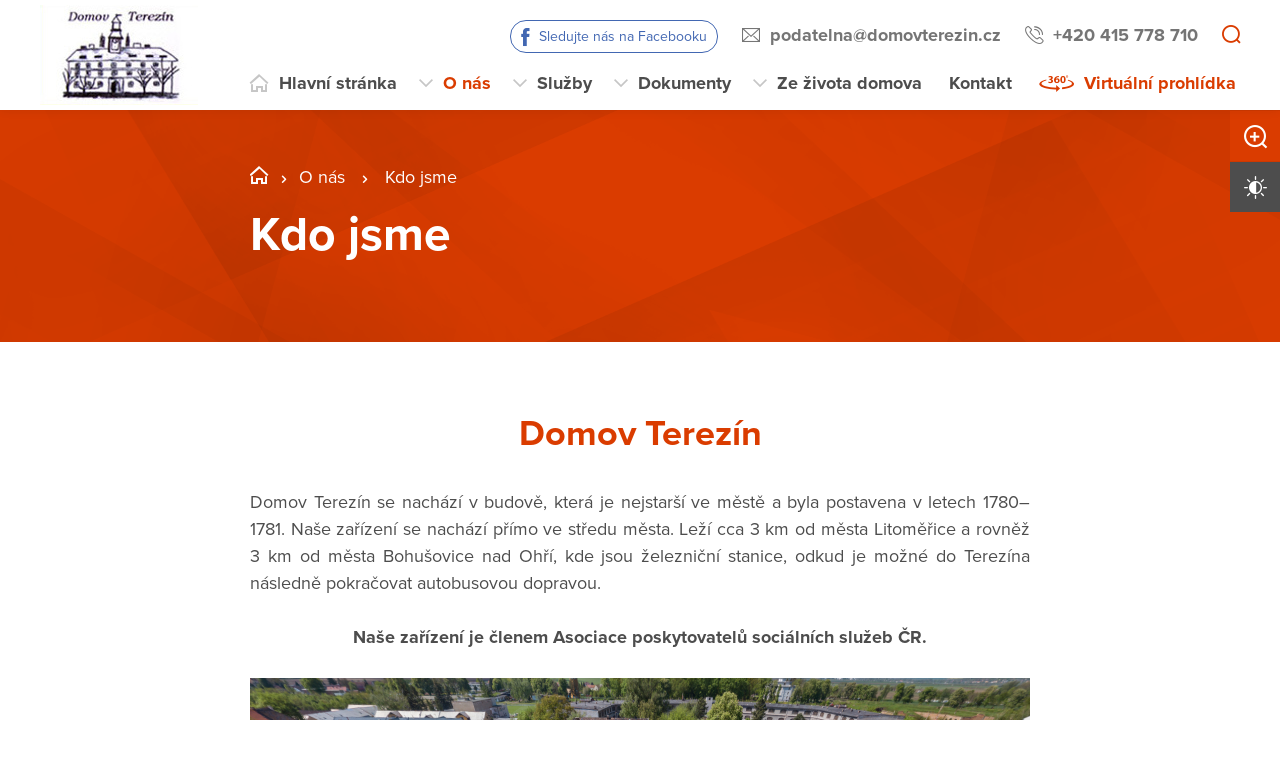

--- FILE ---
content_type: text/html; charset=utf-8
request_url: https://domovterezin.cz/o-nas/kdo-jsme
body_size: 16639
content:
<!DOCTYPE html>
<html  class='no-js' lang="cs">
<head id="head"><title>
	Domov se zvl&#225;štn&#237;m režimem Terez&#237;n
</title><meta name="description" content="Domov se zvláštním režimem Terezín poskytuje sociální služby, kde mají klienti možnost volného pohybu uvnitř i mimo zařízení. Cílem je zajistit bydlení klientům v nepříznivé sociální situaci." /> 
<meta charset="UTF-8" /> 
<meta name="keywords" content="Domov se zvláštním režimem Terezín, Terezín, Domov se zvláštním režimem" /> 
<meta name="viewport" content="width=device-width, initial-scale=1.0, minimum-scale=1.0">
<meta http-equiv="X-UA-Compatible" content="IE=edge">
<base href="/">

<!-- Google Tag Manager -->
<script>(function(w,d,s,l,i){w[l]=w[l]||[];w[l].push({'gtm.start':
new Date().getTime(),event:'gtm.js'});var f=d.getElementsByTagName(s)[0],
j=d.createElement(s),dl=l!='dataLayer'?'&l='+l:'';j.async=true;j.src=
'https://www.googletagmanager.com/gtm.js?id='+i+dl;f.parentNode.insertBefore(j,f);
})(window,document,'script','dataLayer','GTM-MMVGDCC');</script>
<!-- End Google Tag Manager --> 
<link href="/DV2-61/media/content/favicon.ico" type="image/x-icon" rel="shortcut icon"/>
<link href="/DV2-61/media/content/favicon.ico" type="image/x-icon" rel="icon"/>
<script>app=function(){var n=[],t=function(n){for(var t=0;t<n.length;t++)n[t].call(this)};return{ready:function(t){n.push(t)},fireReady:function(){t(n)}}}();document.getElementsByTagName("html")[0].setAttribute("class",document.getElementsByTagName("html")[0].getAttribute("class").replace("no-js","js"));var webp=new Image;webp.onerror=function(){document.getElementsByTagName("html")[0].classList.add("no-webp")};webp.onload=function(){document.getElementsByTagName("html")[0].classList.add("webp")};webp.src="[data-uri]"</script><!-- Google Tag Manager -->
<script>(function(w,d,s,l,i){w[l]=w[l]||[];w[l].push({'gtm.start':
new Date().getTime(),event:'gtm.js'});var f=d.getElementsByTagName(s)[0],
j=d.createElement(s),dl=l!='dataLayer'?'&l='+l:'';j.async=true;j.src=
'https://www.googletagmanager.com/gtm.js?id='+i+dl;f.parentNode.insertBefore(j,f);
})(window,document,'script','dataLayer','GTM-NLXVJ73D');</script>
<!-- End Google Tag Manager --><link href="/DPSMain/media/system/css/bootstrap.css" rel="stylesheet" type="text/css"/>
<link href="/DPSMain/media/system/css/slick.css" rel="stylesheet" type="text/css"/>
<link href="/DPSMain/media/system/css/jquery.fancybox.css" rel="stylesheet" type="text/css"/>
<link href="/DPSMain/media/system/css/style.css" rel="stylesheet" type="text/css"/>
<link href="/DPSMain/media/system/css/theme.min.css" rel="stylesheet" type="text/css"/>
<link href="https://domovy-css.virtualvisit.cz/DV2-61/theme.min.css" rel="stylesheet" type="text/css"/>
<link href="/DPSMain/media/system/css/contrast/contrast.min.css" rel="stylesheet" type="text/css"/>
<link rel="preload" href="/DPSMain/media/system/app/fonts/icomoon.woff2?mwwiy3" as="font" crossorigin="anonymous">  
<link rel="stylesheet" href="https://use.typekit.net/ppb8zwi.css"><meta property="og:title" content="Kdo jsme">
<meta property="og:description" content="Domov se zvláštním režimem Terezín poskytuje sociální služby, kde mají klienti možnost volného pohybu uvnitř i mimo zařízení. Cílem je zajistit bydlení klientům v nepříznivé sociální situaci.">
<meta property="og:image" content="https://domovterezin.cz/getmedia/6591587b-bb12-42b7-93e9-9476a26c1789/x4.jpg.aspx?width=1920&amp;height=1046&amp;ext=.jpg">
<meta property="og:image:width" content="600">
<meta property="og:image:height" content="600">
<meta property="og:url" content="https://domovterezin.cz/o-nas/kdo-jsme">
<meta property="og:type" content="article">
</head>
<body class="LTR Chrome CSCZ ContentBody"  id="normal">
    
    <form method="post" action="/o-nas/kdo-jsme" id="form">
<div class="aspNetHidden">
<input type="hidden" name="__CMSCsrfToken" id="__CMSCsrfToken" value="WvE5kKZOqDCghVSQWWlBp34vMxbSoutJ+M1W5ervJBlOxdoS213M3aigom/xRloio49UEC8pBjPRVMYDxCcR66CTkb8cKMuv+gnRw+y+1zk=" />
<input type="hidden" name="__EVENTTARGET" id="__EVENTTARGET" value="" />
<input type="hidden" name="__EVENTARGUMENT" id="__EVENTARGUMENT" value="" />

</div>

<script type="text/javascript">
//<![CDATA[
var theForm = document.forms['form'];
if (!theForm) {
    theForm = document.form;
}
function __doPostBack(eventTarget, eventArgument) {
    if (!theForm.onsubmit || (theForm.onsubmit() != false)) {
        theForm.__EVENTTARGET.value = eventTarget;
        theForm.__EVENTARGUMENT.value = eventArgument;
        theForm.submit();
    }
}
//]]>
</script>




<input type="hidden" name="lng" id="lng" value="cs-CZ" />
<script type="text/javascript">
	//<![CDATA[

function PM_Postback(param) { if (window.top.HideScreenLockWarningAndSync) { window.top.HideScreenLockWarningAndSync(1080); } if(window.CMSContentManager) { CMSContentManager.allowSubmit = true; }; __doPostBack('m$am',param); }
function PM_Callback(param, callback, ctx) { if (window.top.HideScreenLockWarningAndSync) { window.top.HideScreenLockWarningAndSync(1080); }if (window.CMSContentManager) { CMSContentManager.storeContentChangedStatus(); };WebForm_DoCallback('m$am',param,callback,ctx,null,true); }
//]]>
</script>


<script type="text/javascript">
	//<![CDATA[

var CMS = CMS || {};
CMS.Application = {
  "language": "cs",
  "imagesUrl": "/CMSPages/GetResource.ashx?image=%5bImages.zip%5d%2f",
  "isDebuggingEnabled": false,
  "applicationUrl": "/",
  "isDialog": false,
  "isRTL": "false"
};

//]]>
</script>
<div class="aspNetHidden">

	<input type="hidden" name="__VIEWSTATEGENERATOR" id="__VIEWSTATEGENERATOR" value="A5343185" />
	<input type="hidden" name="__SCROLLPOSITIONX" id="__SCROLLPOSITIONX" value="0" />
	<input type="hidden" name="__SCROLLPOSITIONY" id="__SCROLLPOSITIONY" value="0" />
</div>
    
    <div id="ctxM">

</div>
    
<!-- Google Tag Manager (noscript) -->
<noscript><iframe src="https://www.googletagmanager.com/ns.html?id=GTM-59J3XX9"
height="0" width="0" style="display:none;visibility:hidden"></iframe></noscript>
<!-- End Google Tag Manager (noscript) -->




  
  <div class="search-overlay">
    <a class="search-close">
      <div class="search-close-inner">
        <span class="esc">esc</span>
      </div>  
    </a>
    <div class="search-overlay-inner">
      <div class="search-overlay-content">
        <div class="header-search-box search-panel ">
          <div class="header-search-box-inner">
              <div class="header-search-box-inner-input search-panel-box">
                  <input name="DPSsearchImput" type="text" class="search-panel-input" placeholder="Zadejte prosím, co hledáte">
              </div>
              <div class="header-search-box-inner-btn">
                  <a class="search-panel-btn" href="/vyhledavani">Vyhledat</a>
              </div>
          </div>
        </div>
        <div class="header-search-helper">
          <div class="header-search-helper-title">
            Lidé často hledají
          </div>
          <u><a href="/kontakt">Kontakt</a><br />
<a href="/sluzby/jak-pozadat-o-sluzbu">Jak požádat o službu</a><br />
<a href="/ze-zivota-domova/dulezite-oznameni">Důležitá oznámení</a></u>
        </div>
      </div>
    </div>  
  </div>
  
<div class="header-spacer  spacer-big"></div>
<header class='header-big'>
  <div class="pux-container">
    <div class="header">
        <div class="header-logo ">
          
          <a href="/" aria-label="Přejít na domovskou stránku">
            <span>Domov se zvláštním režimem Terezín</span>
            <img src="/getattachment/7d6bc95e-9be5-4ef7-9fcd-09f8db9c8a65/DPS.aspx" title="Domov se zvláštním režimem Terezín" alt="Domov se zvláštním režimem Terezín" style="height:100px;">
            
          </a>
          
          
        </div>
        <div class="header-right">
          <div class="header-right-menu">
            
              <div class="header-top">
                <div class="header-top-logo">
                  <a href="/">
                    <span>Domov se zvláštním režimem Terezín</span>
                    <img src="/getattachment/7d6bc95e-9be5-4ef7-9fcd-09f8db9c8a65/DPS.aspx" alt="Domov se zvláštním režimem Terezín">
                    
                  </a>
                </div>
                <div class="header-top-inner">
                  
                    <div class="header-top-item item-facebook">
                      <a class="header-facebook" tabindex="0" href="https://www.facebook.com/people/DZR-Terez%C3%ADn/100080807403157/" target='_blank'>Sledujte nás na Facebooku</a>
                    </div>
                  
                    <div class="header-top-item">
                      <a class="header-email" tabindex="0" href="mailto:podatelna%at%domovterezin.cz">podatelna%at%domovterezin.cz</a>
                      
                    </div>
                  
                    <div class="header-top-item">
                      <a class="header-phone" tabindex="0" href="tel:+420 415 778 710">+420 415 778 710</a>
                      
                    </div>
                    
                    <div class="header-top-item">
                      <a tabindex="0" class="open-search" title="Vyhledávání"></a>
                    </div>
                  
                </div>
              </div>
            
            <div class="header-menu" role="navigation">

	<ul id="menuElem">
		<li class="menu-home">
			<a href="/">Hlavn&#237; str&#225;nka</a>
		</li>
		<li class="Highlighted menu-about">
			<a href="/o-nas">O n&#225;s</a>
			<ul>
				<li class="Highlighted">
					<a href="/o-nas/kdo-jsme">Kdo jsme</a>
				</li>
				<li>
					<a href="/o-nas/historie-a-soucasnost">Historie</a>
				</li>
				<li>
					<a href="/o-nas/casto-kladene-otazky">Často kladen&#233; ot&#225;zky</a>
				</li>
				<li>
					<a href="/o-nas/medialni-kampan-apss-cr">Medi&#225;ln&#237; kampaň APSS ČR</a>
				</li>
				<li>
					<a href="/o-nas/socialne-pravni-poradna-1">Soci&#225;lně pr&#225;vn&#237; poradna</a>
				</li>
				<li>
					<a href="/o-nas/volne-pracovni-pozice">Voln&#233; pracovn&#237; pozice</a>
				</li>
				<li>
					<a href="/o-nas/projekty">Projekty</a>
				</li>
				<li>
					<a href="/o-nas/vyberova-rizeni">V&#253;běrov&#225; ř&#237;zen&#237;</a>
				</li>

			</ul>
		</li>
		<li class="menu-services">
			<a href="/sluzby">Služby</a>
			<ul>
				<li>
					<a href="/sluzby/jak-pozadat-o-sluzbu">Jak pož&#225;dat o službu</a>
				</li>
				<li>
					<a href="/sluzby/online-podani-zadosti">Online pod&#225;n&#237; ž&#225;dosti</a>
				</li>
				<li>
					<a href="/sluzby/domov-se-zvlastnim-rezimem">Domov se zvl&#225;štn&#237;m režimem</a>
				</li>
				<li>
					<a href="/sluzby/chranene-bydleni">Chr&#225;něn&#233; bydlen&#237;</a>
				</li>
				<li>
					<a href="/sluzby/uhrady-za-sluzby">&#218;hrady za služby</a>
				</li>

			</ul>
		</li>
		<li>
			<a href="/dokumenty">Dokumenty</a>
			<ul>
				<li>
					<a href="/dokumenty/dokumenty-pro-zadatele-1">Dokumenty pro žadatele</a>
				</li>
				<li>
					<a href="/dokumenty/informace-pro-klienty-a-jejich-pribuzne">Informace pro uživatele služeb a jejich př&#237;buzn&#233;</a>
				</li>
				<li>
					<a href="/dokumenty/ostatni-dokumenty">Ostatn&#237; dokumenty</a>
				</li>
				<li>
					<a href="/dokumenty/vyrocni-zpravy">V&#253;ročn&#237; zpr&#225;vy</a>
				</li>

			</ul>
		</li>
		<li class="menu-life">
			<a href="/ze-zivota-domova">Ze života domova</a>
			<ul>
				<li>
					<a href="/ze-zivota-domova/pravidelne-aktivity">Pravideln&#233; aktivity</a>
				</li>
				<li>
					<a href="/ze-zivota-domova/pripravovane-akce">Pl&#225;novan&#233; akce</a>
				</li>
				<li>
					<a href="/ze-zivota-domova/probehle-akce">Proběhl&#233; akce</a>
				</li>
				<li>
					<a href="/ze-zivota-domova/dulezite-oznameni">Důležit&#225; ozn&#225;men&#237;</a>
				</li>
				<li>
					<a href="/ze-zivota-domova/zpravodaj">Odběr zpravodaje</a>
				</li>

			</ul>
		</li>
		<li class="menu-contact">
			<a href="/kontakt">Kontakt</a>
		</li>
		<li class="menu-360 map-hide">
			<a onclick="window.open(&#39;https://www.virtualvisit.cz/prohlidky/HMP/DZR_Terezin/index.html&#39;, &#39;_blank&#39;); return false;" href="/virtualni-prohlidka">Virtu&#225;ln&#237; prohl&#237;dka</a>
		</li>

	</ul>


</div> 
</div>
 <div class="header-hamburger">
 <div class="facebook-placeholder"></div>
<a tabindex="0" class="open-search"></a>
 <a class="open-menu">
  <span></span>
    </a>
          </div>
      </div>
    </div>
  </div>
</header>   
<div class="option-box">
  <div class="option-box-size">
   <a  class="option-box-item size-plus" tabindex="0">
     <span>Zvětšit písmo</span>
   </a>
    <a  class="option-box-item size-minus" tabindex="0">
     <span>Zmenšit písmo</span>
   </a>
  </div>
  <div class="option-box-contrast">
   <a class="option-box-item contrast-item" tabindex="0">
      <span class="contrast-text-normal">Vysoký kontrast</span>
      <span class="contrast-text-hight">Výchozí kontrast</span>
    </a>
  </div>
</div>
<div class="header-helper"></div>
<main role="main" id="top">
	


<!-- Google Tag Manager (noscript) -->
<noscript><iframe src="https://www.googletagmanager.com/ns.html?id=GTM-NLXVJ73D"
height="0" width="0" style="display:none;visibility:hidden"></iframe></noscript>
<!-- End Google Tag Manager (noscript) -->


<div class="header-intro ">
  <div class="bgr-image"  ></div>
  <div class="pux-container">
    <div class="header-intro-container header-detail-width ">
      
      <div class="header-intro-bread">
        

<div class="breadcrumbs">
  <a href="/" class="home">PHA_03_Domov Terezín</a><span class="breadcrumbs-separator"></span><a href="/o-nas" class="menu-about">O n&#225;s</a> <span class="breadcrumbs-separator"></span> <span  class="CMSBreadCrumbsCurrentItem">Kdo jsme</span>

</div>  
      </div>
      <div class="header-intro-title">
        <h1> Kdo jsme</h1>
      </div>
    </div>
  </div>
</div>

 

  <div class="text-widget  ">
    <div class="text-widget-inner pt-40 pb-80">
    
    <div class="small-container ">
      <h2 style="text-align: center;">Domov Terezín</h2>

<div style="text-align: justify;">Domov Terezín se nachází v budově, která je nejstarší ve městě a byla postavena v letech 1780&ndash;1781.&nbsp;Naše zařízení se nachází přímo ve středu města. Leží cca 3 km od města Litoměřice a rovněž 3 km od města Bohušovice nad Ohří, kde jsou železniční stanice, odkud je možné do Terezína následně pokračovat autobusovou dopravou.</div>
&nbsp;

<div style="text-align: center;"><strong>Naše zařízení je členem Asociace poskytovatelů sociálních služeb ČR.</strong><br />
<br />
<img alt="x6-1.jpg" src="/getattachment/O-nas/Kdo-jsme/x6-1.jpg.aspx" style="width: 3105px; height: 1943px;" title="x6-1.jpg" /></div>





    </div>
      
    </div>
  </div>
   
 
<div class="pux-container">
<div class="small-container"><div style="text-align: justify;"><em>&quot;Spolupracujeme s Městským úřadem Terezín a Základní školou Terezín při pořádání kulturních a společenských akcí. Kromě toho spolupracujeme se Střední pedagogickou školou Litoměřice, která k nám dochází pravidelně na praxi. Zapojeni jsou rovněž dobrovolní pracovníci, kteří se zaměřují na individuální práci. Uživatelé našich&nbsp;sociálních služeb&nbsp;mají k dispozici širokou škálu volnočasových aktivit po celý den. Našim cílem je, abychom je co nejvíce přiblížili běžnému způsobu života. Důraz je kladen na zachování důstojnosti a možnost rozhodování o sobě. Zvláštní režim je v názvu z toho důvodu, že poskytování sociálních služeb je přizpůsobeno specifickým potřebám uživatelů domova.&quot;</em></div>
&nbsp; &nbsp; &nbsp; &nbsp; &nbsp; &nbsp; &nbsp; &nbsp; &nbsp; &nbsp; &nbsp; &nbsp; &nbsp; &nbsp; &nbsp; &nbsp; &nbsp; &nbsp; &nbsp; &nbsp; &nbsp; &nbsp; &nbsp; &nbsp; &nbsp; &nbsp; &nbsp; &nbsp; &nbsp; &nbsp; &nbsp; &nbsp; &nbsp; &nbsp; &nbsp; &nbsp; &nbsp; &nbsp; &nbsp; &nbsp; &nbsp; &nbsp; &nbsp; &nbsp; &nbsp; &nbsp; &nbsp; &nbsp; &nbsp; &nbsp; &nbsp; &nbsp;Ing. Jana Ryšánková, ředitelka



<div class="row"><div class="col-lg-6">



</div><div class="col-lg-6">



</div></div>



</div>
</div>
<div class="widget-container bgc-main    with-title"
>
  
  <div class="pux-container">
    
        
          <h2 class="widget-title ">Projděte se virtuálně po našem domově</h2>
        
        
    
    <div class="widget-container-inner   ">
      <div class="dynamic-container banner-container">
        <div class="banner-box dynamic-box box-single">
  <a href="https://www.virtualvisit.cz/prohlidky/HMP/DZR_Terezin/index.html" target='_blank' class="banner-item style-1">
    <div class="banner-item-bgr" aria-hidden="true" data-lazy-type="div" data-img="/DV2-61/media/static-files/28adfbb4-3826-421a-9ccd-6e7fca6058dd@w800.jpg" data-webp="/DV2-61/media/static-files/28adfbb4-3826-421a-9ccd-6e7fca6058dd@w800.webp"></div>
    <div class="banner-item-inner">
      <div class="banner-item-inner-content">
        <div class="banner-item-inner-content-title h2">
          
          Virtuální prohlídka
        </div>
          
      </div>  
    </div>  
  </a>  
</div>

      </div> 
      
    </div>  
  </div>
</div><div class="widget-container bgc-main   "
>
  
  <div class="pux-container">
    
    <div class="widget-container-inner   pb-60">
      <div class="dynamic-container gallery-container">
         

<div class="row gallery-widget-row w-100">
  
<div class="col-xs-12 col-md-6 col-lg-4">
  <a aria-label="Otevřít obrázek" data-caption="" href="/getattachment/content/gallery/Hlavni-stranka/front1.jpg.aspx" data-fancybox="images-24622" class="no-ico">
    <div class="detail-photo">
      <div class="detail-photo-bgr" aria-label="" data-lazy-type="div" data-img="/DV2-61/media/static-files/b03f6e2f-f495-4f56-9484-70a34ebaa8fc@w800.jpg" data-webp="/DV2-61/media/static-files/b03f6e2f-f495-4f56-9484-70a34ebaa8fc@w800.webp"></div>
    </div>
  </a>
  
</div><div class="col-xs-12 col-md-6 col-lg-4">
  <a aria-label="Otevřít obrázek" data-caption="" href="/getattachment/content/gallery/Hlavni-stranka/Untitled-1.jpg.aspx" data-fancybox="images-24622" class="no-ico">
    <div class="detail-photo">
      <div class="detail-photo-bgr" aria-label="" data-lazy-type="div" data-img="/DV2-61/media/static-files/5fd33527-cca3-47d7-9f38-4651fd44f567@w800.jpg" data-webp="/DV2-61/media/static-files/5fd33527-cca3-47d7-9f38-4651fd44f567@w800.webp"></div>
    </div>
  </a>
  
</div><div class="col-xs-12 col-md-6 col-lg-4">
  <a aria-label="Otevřít obrázek" data-caption="" href="/getattachment/content/gallery/Hlavni-stranka/x4.jpg.aspx" data-fancybox="images-24622" class="no-ico">
    <div class="detail-photo">
      <div class="detail-photo-bgr" aria-label="" data-lazy-type="div" data-img="/DV2-61/media/static-files/f7722c3e-27dc-4b82-927a-8d39d455ad3b@w800.jpg" data-webp="/DV2-61/media/static-files/f7722c3e-27dc-4b82-927a-8d39d455ad3b@w800.webp"></div>
    </div>
  </a>
  
</div><div class="col-xs-12 col-md-6 col-lg-4">
  <a aria-label="Otevřít obrázek" data-caption="" href="/getattachment/content/gallery/Hlavni-stranka/x5.jpg.aspx" data-fancybox="images-24622" class="no-ico">
    <div class="detail-photo">
      <div class="detail-photo-bgr" aria-label="" data-lazy-type="div" data-img="/DV2-61/media/static-files/bd364159-452a-4533-b5e5-2f37656d47bb@w800.jpg" data-webp="/DV2-61/media/static-files/bd364159-452a-4533-b5e5-2f37656d47bb@w800.webp"></div>
    </div>
  </a>
  
</div><div class="col-xs-12 col-md-6 col-lg-4">
  <a aria-label="Otevřít obrázek" data-caption="" href="/getattachment/content/gallery/Hlavni-stranka/IMG_20190108_134238.jpg.aspx" data-fancybox="images-24622" class="no-ico">
    <div class="detail-photo">
      <div class="detail-photo-bgr" aria-label="" data-lazy-type="div" data-img="/DV2-61/media/static-files/a5ea7d27-75e6-478c-9292-11163bf63a6f@w800.jpg" data-webp="/DV2-61/media/static-files/a5ea7d27-75e6-478c-9292-11163bf63a6f@w800.webp"></div>
    </div>
  </a>
  
</div>

<div class="Pager">
    
</div>


</div> 



      </div> 
      
    </div>  
  </div>
</div>
<div class="pux-container">
<div class="small-container">



<div class="row"><div class="col-lg-6">



</div><div class="col-lg-6">



</div></div>



<div id="test-kotvy">



</div></div>
</div>
<div class="widget-container bgc-dark    with-title"
>
  
  <div class="pux-container">
    
        
          <h2 class="widget-title ">Mohlo by vás zajímat</h2>
        
        
    
    <div class="widget-container-inner   pb-80">
      <div class="dynamic-container banner-container">
        
  <div class="banner-box dynamic-box ">
    <a href="/sluzby" class="banner-item style-1" >
      <div class="banner-item-bgr" aria-hidden="true" data-lazy-type="div" data-img="/DV2-61/media/static-files/134b6ef5-93d0-4c30-abdf-3de7585458e2@w800.jpg" data-webp="/DV2-61/media/static-files/134b6ef5-93d0-4c30-abdf-3de7585458e2@w800.webp"></div>
      <div class="banner-item-inner">
        <div class="banner-item-inner-content">
          <div class="banner-item-inner-content-title h3">
            Služby
          </div>
        </div>  
      </div>  
    </a>  
  </div>


  <div class="banner-box dynamic-box ">
    <a href="/o-nas/historie-a-soucasnost" class="banner-item style-1" >
      <div class="banner-item-bgr" aria-hidden="true" data-lazy-type="div" data-img="/DV2-61/media/static-files/41889e3c-e1e1-4072-9c5d-9f56bbff67bd@w800.jpg" data-webp="/DV2-61/media/static-files/41889e3c-e1e1-4072-9c5d-9f56bbff67bd@w800.webp"></div>
      <div class="banner-item-inner">
        <div class="banner-item-inner-content">
          <div class="banner-item-inner-content-title h3">
            Historie
          </div>
        </div>  
      </div>  
    </a>  
  </div>


  <div class="banner-box dynamic-box ">
    <a href="/o-nas/projekty" class="banner-item style-1" >
      <div class="banner-item-bgr" aria-hidden="true" data-lazy-type="div" data-img="/DV2-61/media/static-files/0fc6d796-716f-4638-9afb-21892e963d9d@w800.jpg" data-webp="/DV2-61/media/static-files/0fc6d796-716f-4638-9afb-21892e963d9d@w800.webp"></div>
      <div class="banner-item-inner">
        <div class="banner-item-inner-content">
          <div class="banner-item-inner-content-title h3">
            Projekty
          </div>
        </div>  
      </div>  
    </a>  
  </div>



      </div> 
      
    </div>  
  </div>
</div>
    <a href="#top" class="back-to-top"><span>top</span></a>
</main>

<footer>
  
<div class="pux-container">
  <div class="footer-top  ">
    <div class="footer-top-item">
      <div class="footer-address">
        
        <div class="footer-address-inner">
          <strong>Domov se zvláštním režimem Terezín</strong><br />
Náměstí Čs. Armády 84 &nbsp;<br />
Terezín 411 55
        </div>
          
      </div>
      <div class="footer-contact">
        <div class="footer-contact-item">
          <a href="https://goo.gl/maps/anBPyWN3jbW2mbqA6" target="_blank" class="footer-map-link">Ukázat na mapě</a>
          
            <a href="tel:+420 415 778 710" class="insert-phone">+420 415 778 710</a>
           
          
            <a href="mailto:podatelna%40domovterezin.cz" class="insert-mail">podatelna&#064;domovterezin.cz</a>
           
           
           
        </div>
          
          <div class="footer-contact-item">
            <div class="footer-map">
              <a href="https://goo.gl/maps/anBPyWN3jbW2mbqA6" target="_blank" aria-label="Ukázat polohu Domova seniorů na mapě"><img data-lazy-type="img" data-img="/DV2-61/media/static-files/4c4f2432-513b-4139-8911-bccd4420abb9@w200.png" data-webp="/DV2-61/media/static-files/4c4f2432-513b-4139-8911-bccd4420abb9@w200.webp" alt=""/></a>
            </div>
          </div>
         
      </div>  
    </div>
       
    <div class="footer-top-item">
      <div class="footer-links">
         
          <div class="footer-links-title">Odkazy</div>
         
          
          <a href="/mapa-webu"  target='_blank'>Mapa webu</a>
        
          
          <br><a href="/gdpr"  target='_blank'>GDPR</a>
         
          
          <br><a href="/prohlaseni-o-pristupnosti"  target='_blank'>Prohlášení o přístupnosti</a>
         
          
          <br><a href="http://socialni.praha.eu/jnp/cz/socialni_sluzby/index.html"   target='_blank'>Rozcestník sociálních služeb</a>
         
          
          <br><a href="/ze-zivota-domova/zpravodaj"   target='_blank'>Přihlaste se k odběru našeho zpravodaje</a>
         
         
         
      </div>
      <div class="footer-links">
         
        
        
        
      </div>
      <div class="footer-social">
        
      </div>
    </div>
    <div class="footer-top-item">
      <div class="footer-logos ">
        
          <div class="footer-logo-item">
            
              <div class="footer-logo-item-name">
                Zřizovatel
              </div>
              
            <a href="https://www.praha.eu/" target="_blank" class="footer-logo" aria-label="Logo hlavního města Prahy">
              <img  data-lazy-type="img" data-img="/DV2-61/media/static-files/f82af999-f30d-4864-abe0-fb1db01960d8@w300.png" data-webp="/DV2-61/media/static-files/f82af999-f30d-4864-abe0-fb1db01960d8@w300.webp" alt="Logo hlavního města Prahy"/>
            </a>
            <a href="" target="_blank" class="footer-logo-link link-formated">
              
            </a>
          </div>
        
        
       </div> 
    </div>
  </div>
</div>
<div class="copyright">
  <div class="pux-container">
    <div class="footer-bottom row">
      <div class="col-12 col-lg-6">
        © 2026 Copyright Domovy online. Všechna práva vyhrazena.
      </div>
      <div class="col-12 col-lg-6">
        V rámci projektu&nbsp;<a href="https://www.domovyonline.cz/webove-stranky" target="_blank" aria-label="domovaonline.cz"><font color="#696969">Domovy online</font></a>&nbsp;vytvořil&nbsp;<a href="http://www.virtualvisit.cz/" target="_blank" aria-label="virtualvisit.cz"><img alt="" src="/DPSMain/media/system/img/Virtual-Visit-Logo-Positive.png"></a> &nbsp; ve spolupráci s&nbsp;<a href="https://www.puxdesign.cz/" target="_blank"><font color="#696969">PUXdesign.cz</font></a>
          
      </div>
    </div>
  </div>
</div>

  
</footer>





<script src="/DPSMain/media/system/js/jquery.min.js"></script>
<script src="/DPSMain/media/system/js/intersection-observer.js"></script>
<script src="/DPSMain/media/system/js/pux-lazyload.js"></script>
<script src="/DPSMain/media/system/js/popper.js"></script>
<script src="/DPSMain/media/system/js/bootstrap.js"></script>
<script src="/DPSMain/media/system/js/jquery.fancybox.js"></script>
<script src="/DPSMain/media/system/js/jquery.selectric.js"></script>
<script src="/DPSMain/media/system/js/slick.js"></script>
<script src="/DPSMain/media/system/js/pux-ajax.js"></script>
<script src="/DPSMain/media/system/js/pux-components-infiniterepeater.js"></script>
<script src="/DPSMain/media/system/js/pux-device.js"></script>
<script src="/DPSMain/media/system/js/pux-helpers-cookie.js"></script>
<script src="/DPSMain/media/system/js/pux-helpers-change-url.js"></script>
<script src="/DPSMain/media/system/js/pux-helpers-url.js"></script>
<script src="/DPSMain/media/system/js/pux-helpers-string.js"></script>
<script src="/DPSMain/media/system/js/pux-video.js"></script>
<script src="/DPSMain/media/system/js/pux-slider.js"></script>
<script src="/DPSMain/media/system/js/pux-map-v2.js"></script>
<script src="/DPSMain/media/system/js/pux-modal.js"></script>
<script src="/DPSMain/media/system/js/masonry.pkgd.min.js"></script>
<script src="/DPSMain/media/system/js/jquery.validate.js"></script>
<script src="/DPSMain/media/system/js/pux-validation.js"></script>
<script src="/DPSMain/media/system/js/moment-with-locales.js"></script>
<script src="/DPSMain/media/system/js/bootstrap-material-datetimepicker.js"></script>
<script src="/DPSMain/media/system/js/DPS-plugins.js"></script>
<script src="/DPSMain/media/system/js/DPS-design.js"></script>
<script src="/DPSMain/media/system/js/DPS-ui.js"></script>
<script src="/DPSMain/media/system/js/DPS-filter.js"></script>
<script src="/DPSMain/media/system/js/DPS-main.js"></script>
<script>
(function(){if(!window.chatbase||window.chatbase("getState")!=="initialized"){window.chatbase=(...arguments)=>{if(!window.chatbase.q){window.chatbase.q=[]}window.chatbase.q.push(arguments)};window.chatbase=new Proxy(window.chatbase,{get(target,prop){if(prop==="q"){return target.q}return(...args)=>target(prop,...args)}})}const onLoad=function(){const script=document.createElement("script");script.src="https://chat.virtualvisit.cz/embed.min.js";script.id="sTrw93nI97IkZOwNbCE_s";script.domain="chat.virtualvisit.cz";document.body.appendChild(script)};if(document.readyState==="complete"){onLoad()}else{window.addEventListener("load",onLoad)}})();
</script>

    <script src="/Env/env-78F70AD19A2C3445E4D2B818908C480D.js" type="text/javascript"></script><script type="text/javascript">
//<![CDATA[
Sys.WebForms.PageRequestManager._initialize('manScript', 'form', ['tctxM',''], [], [], 90, '');
//]]>
</script>

    

<script type="text/javascript">
//<![CDATA[

var callBackFrameUrl='/WebResource.axd?d=beToSAE3vdsL1QUQUxjWdWvDQTtChMugLU-pamb5Ethu08oHoD1K3QuusQjc-AZzES_eCZujYdx3iqqfPqNH0g2&t=638246409643328042';
WebForm_InitCallback();//]]>
</script>
<script>
app.fireReady();
</script>
<script type="text/javascript">
//<![CDATA[

theForm.oldSubmit = theForm.submit;
theForm.submit = WebForm_SaveScrollPositionSubmit;

theForm.oldOnSubmit = theForm.onsubmit;
theForm.onsubmit = WebForm_SaveScrollPositionOnSubmit;
//]]>
</script>
  <input type="hidden" name="__VIEWSTATE" id="__VIEWSTATE" value="YK/i4r7KqBhnCyZJkUefG7Y3LLGtRSf8ds4zKPY8iXqSrn8UIrnlgxMUKzX9/ylsqPj/1sgl72AsaPjRxPV7SRcz+nEmwET3BlTLi/BtTDia9+TX5vm88o4qEtAcbNHi9yt/CL1bLMWGUsZMptL2qqp34Oa5Ky0Fy2li4BXHYJ/EDtq5D+nQOZcd27nbjbxgWCoR1WK4UjCNMRItwxaBboR1tktj9K9MuukPXkikGnSfcsbb0azjuNWDtGdZ31BVvS/04CsJqPbDCRRS68RKzCgFUVJ13mS7NEUy3TAvyRGdoZiuDHCwvRdSem+E+TZ/4YK86KVDjb4NdHdBUrTt3T9cWxPfdEH+QcDew+nb0Fud1Kx+vZ4KKpTaSnPZ84pmrx+v7WMK7VU8YA49dsScKm5Ngj+mREMA+0+T7lbh/T0xRj+Nz58B/U4gFM35iwGH/28JRfZgaWuMsG/eyazkrMHelgvC4zkUR9s2gL3Qs7OgwX69TD9eo5Vb2HTRf7ZVLQyoq2XXoVpI8R6KSeIVQzaLkaOxNCbcskJcgljBjzA+jzf3KDpFX0zle1a1bLtk9IRfCxV4392ApEbRR0SyKqTpYD3UsSA4SBwa/XZzR5PqJh644PmZXB3Rbjf405YEkl2SiibTszReTkZQXt7S5AyPh1+RF7i1jw02WL50LZvCtKPNFQoveQxxXgxGygYPVL07Pqe0AzuvfP8tf942oK4SKs84PAphhy63RsawQ3zJ8qioeEfyN8+LeRIo+MSuWwF7g7Gv8DfI8Ti1GdoR+Zx/0IAT2bd1R7AQyynwYsNpjnWgiTbBgrpO+I5w4SeKII5Ks5Heqv/[base64]/KQE14LOhBK0opVSfM/lfwEeHF8SBmvTcEdmWLdZZr1QPf/UQt53BvZvEt88k2svb0OvFM1w7JJ3tt/uQGpYrPU0C36nqH/BqnhaU3y9nIjN98jFeFy3r1QWO48BAWUEQhRdOZs7RCCddqripqurbtu6+EevL8McK1+Dv56eN2rpJHmP+uDySH1V11b3e7hbPrDNbObnqaPjC95Y1Mb/2FNQ0gCg1Kzc8jc8cLeGO4y6fCqD26Lrxf+5EKXWoiotLV78PquAxp4Ad7y+o/G/d5z85HGSNh17w+k7hR72OGe9+yqWoQdjcFeDOxJXtk4FBggbolteoIv02+q6o2EthNUr3xk1gBdVeFkssP5fXBqrPzGjTztWUSmvTR9Qy7dPXpxQschQjTKSsRXO3B5HtbwDl1kcc9/Vuq3P2GJh5mgn6iGKJk+/0CZbAOtkgFJ50Dsf2uLuMhPHcseAEqBnCzkmV4y47F7/7bVppbdRaEbezkYTx4NOM36tKeF2vFHeJnJhL7W36HjXe+4Cfzk66CAo+w0fejoMesvRrB358DWwfDYsiOUCjoAhl4Z/fYR3EkS7nUWVHznU3ooHphuBpau+0JRXDJhScz2dmB+73e95ar867rahyMDkKR+O4MqaGgcAhJeesEc+hHVPd7c+ug3WaYR+TUL/2gAFAlzIhvTBegiyTP2GlQw2qQDENmm2QPwMmnWKIJVdoewtUuXHgbci5DTnOfB2gcRIOEpLHJlVD6dN722qEKRRd1WdVZ4d59VzZ6fGbYBs3pC/7rWu/AoCz/AeQqrc+0zzpPKCvHxS7rUYl/yumd6Rtb/hdrhwD6LjAzHyCcXckg+oT/fpe0a/7XMDrl1oNkpofHy7vRJIewXsMofvDeKPwiWEYeaqwvfVSTUNKlhXbXJgd6IOYVHwwaFnPY4cUEfnGVygRRaRRqKWniu+XRfArCCMPT/emGNfQPtrIAPFGnNZ0y3yt+JL5xM7R1F3/yF8dj/A1UoJqZvsjJjO9U987PdcsWTszd/piyo3zNSaJOuhn+irEYbkVzdm7L1thDH3Z6rd93fQJooi88itANsz5CDUMVx+SJObUDl4iM+0sM7+I91Z3LTr9428PDyYiYUSALv1ybmOycEg6d6xhRYYaMYw3UzRhh6tOs6Tz2g/[base64]/yQq24au0NpR5JdAsonkMDVZVD0Zii2vl+2wcbes50wtetJMgSFgzYZVJkQx5jMdjJSW+71RCnErRJd0BbjlZC/hhhbG9IvEDBLxuGFbLMkjRn3rLo0L+Ub7V70WNF5ULxOeZ62/XfjR2dwc5F9RFR2sm9CFRdR2g8cI6IXg/8olR7sgHI7oGgJhLn+1xDlgaYnwVeNeAf/If1Pp4Q7qmSSNftRb8T5i2UYH9W0+C1TkmFjQ0SuCWfw1dh2EqZiPHg3YdN18NSxtEiCP85p7Ppu1P2HdsOllga/ZzpaWPyqsL0eWItAgvNcWu2OTqCugqdkcZLnJF3TXkHpkyZ33U2VWhz1/L1SiKfUytwFtgd433jS188ETxxtxAbUu2/XgdPleDO3/dhjOrCtMGzPhQYHBqA9iIYz+M22uBcB1V+EEqrP+A81iJgGtzWLPbe9xPs1MzSAjHauuJiHIt0AB7g7hNvUrfUSvsRSJ8ZbsvJ33hdp/raQYG+xUS6QxGS3qrS0yFWxXl3n0l5iRDQZrHL0x5WBtZA2T9taPmiBKfdqZXI7J/PVt8Tyej4K5r9/4XtMYNeWVJN/HkiwXaYaNhC2mmMD7Wl+2soUsSIr7bGLgUfacWGAMM/89PcEvu9Nyf0Z534W+b5Z8iCC5RWdXYOEYWw05xIo9x0ayIct9Kj0jPcarSn4+UnerGARKRRh1hf1EyhPu95eHct/gSyxd0F6ctt07mQb2uK8r1W1/tkFGshwarc/4kazJzR1EX9IfD+pVvAOLRIyo00ZraF+EOExzcAKp3q/c4EqfKrd0OBUAyFv6n7O1kWPzfOcv2xP0kXESna1bAtys2pAmnz4RsLGFCiobIZwA9jgFXA75+d2eC01nD0H5ZuCIfKaMtipUbC9GvlwVcbij+eGZlgDChqC9IoONl4YwcLzg8/7dumo3qnu+qwydQJjhcB+OhZkRZMkrgQWp0WR2DO32vQso+ZW7fiUUZ7wBnpxbIca5G96vte0sgQkDshabxnCbQh5bUEL2ZbqIO4U+QXxKdW/UV6XIi/4uY3caVZaj3Mea/Md/8aPS+564RdLCXEEw/1o1D3/GU4VzI2xR/77BYzydRYm1kiyBGGv3GPwpmAXNF7pJaDVo8a8Y1UCiGgCxgfeNOSmnefCcfHWe+C6JtzLGRvlv9IkDXzdiNG9uLnfyVuodue8Xn5Fkn2aeWsej6Ax6MbiIc6v8mbRwUGbNOllar7KyW4nY6re6E+Vgp6EzM55UZ+1RYXRauWlO3Jwq9/Ts5v73zZDfM4aorAHiSkNTFu/A1qUvvKiHvLPVX/D8AZf94R7FQEq70iam2t8x8mra1Y0OuYiCqLt7V9pZrU4R+adujh2LoCcCO/hSi56yxcT+yAtTxeSMv/cWY7p3pryN72fsaJ++B/NbkZBYmsDqVX5kVrHmxrqcCPZkuDzrpK+5pRUkhs0xR/Cw5mzlWWnPUiv8MndW0k7396fYeclnu58juhrAltEg+yOA7l6dwuvjDYnmALP3SjxstX1Mvrt0UebzYZN932PXRL+kz/ZMNlmJ2Etgrj0p4XvNuTKKAZ2x6vimY0h6u29raJ/onGKCKV//6NI+UwAzQVTs1SdVfCOVRrMu6ZmcFFj9G53YIynKW63P94joCsDML+ceYXlYymV4stE95C2i2JqoVbeswb/SnhIl7+C/jmkP60WHaEPo/4nF2I50qGsKQ/mjt9fD3fUE2vq8Flt9G01G6G2N+L4B2Qt/9ekcjjGtADn+WpFWENKiZ+gy3uGCSDnN61LA0/i9St6tJNKGghx/eI/t91f2ERPt1+/HEYHmv+SbiuxDEA9cpOo8sUAZV9YhWhgVFgLQRrbqCK9CkISAZIcnbtl+86cLIU3sVs0WoHlhwLXqFjGQDmhPj7tLLUJeEU08xptodBM8p0Ok8QTfi7o44VlG1FV4fZPS6HXD45/s0MTmiD0lZGOhuNeQGlBH67CGrVRQxALrKQddtpJjiKs9U5cbQveuAFkzeBdeRkERr/s4i8BvPE3haXoVGi7B7Aw3vY6hafJauQkIGs689XJvRZezvGeVZjpq+G3niCRfFFT6Q/A4u4SdDsMumKVvC3apxBBeV6b+8hzyzzwvU45H2+r2lYcsmd4aV5P+KjH6o884pxou+gPY59I+rcXYjrcXVxc949hC/qAjxFQmAA9zMao3JiTaSP4tPVgAfJKq0Mstx6L0V3Nd7Z5jHPnh86CJNPgY9+A+EUlFCwxmlmvtWVNWAPT2F5ONt6/[base64]/mmkQcg3aacoQq5oSghMEB8skj8kp7ImlyqyC75ndJaK7IfdMBLQxrw+SZeBUS7rqsXemrICZm3Zmk43aXSNlvjkYwbsWTfI3W3c5ehA0RL8LWNP6JlOVL/1qXcR1gVll3VYn25Jj2/yRqT9/Bm/dAHx1F9d/fb74eTD/qmgKYAmU2BtesqW1FygFxgkvpx+s+n2Qupa1GNTvmQ4D+w0ANkjIB4LJZInMQNI0vP86f498kz7IKPK9q+pxTTLj5titO647GLa9jb444BwV2wjAM86Er/XpoQ3mAaaoTxM93nmDIirjZ6UjaAsaVNgHDOoHnlo5hN99RqZWvCXXBINI18GNI3LnjFE/vFMPVzEcQSNTCbcYKXNJrhLYvjsRt20Ij8kn7R9cq0R7JZPOm+1o4fKipmVY21/YjHF99TxjxZUlhEg5S0naU7JOQWb4jcdajjS50ujrGvrdnXVDjAwTszvPxkjLv5PYzQgAMu5l1yi/[base64]/sHCMAC3JmgcLPGGuD5q3udJya/zPiohmBSQzEa/chzgITH19bP/[base64]/vt90JUgNdYHy9o5S/YPPkt+w7Cig5JHIvf5VPMDm4h4U1KtECl00DRpHTxhxYbxKKQ3Q8g7vb4YvdBjwb5scvx1gBIUk61TDgykNpWBV1eM43LNHRvjKIf6cOmxO+puQGfoczSqlde8Qb1hGtkOIP+H7CzWmiw0NnlaiuWO69z56Zp6P8oewgNMdZmZ7Y=" />
  <script type="text/javascript"> 
      //<![CDATA[
      if (window.WebForm_InitCallback) { 
        __theFormPostData = '';
        __theFormPostCollection = new Array();
        window.WebForm_InitCallback(); 
      }
      //]]>
    </script>
  </form>
</body>
</html>


--- FILE ---
content_type: text/css
request_url: https://domovterezin.cz/DPSMain/media/system/css/theme.min.css
body_size: 82115
content:
header {
  background: #fff; }
  header .header-menu {
    background: #fff; }
    @media (min-width: 1024px) {
      header .header-menu {
        background: none; } }
    header .header-menu ul li > span,
    header .header-menu ul li > a {
      color: #4d4d4d; }
      header .header-menu ul li > span:focus, header .header-menu ul li > span:hover,
      header .header-menu ul li > a:focus,
      header .header-menu ul li > a:hover {
        color: #00a99d; }
    header .header-menu ul li.Highlighted > span,
    header .header-menu ul li.Highlighted > a {
      color: #00a99d; }
    header .header-menu ul ul {
      background: #ededed; }
      @media (min-width: 1024px) {
        header .header-menu ul ul {
          background: #fff; } }
      header .header-menu ul ul::-webkit-scrollbar-track {
        background: #ebebeb; }
      header .header-menu ul ul::-webkit-scrollbar-thumb {
        background: #00a99d; }
      header .header-menu ul ul::-webkit-scrollbar-thumb:hover {
        background: #00766e; }
      header .header-menu ul ul li {
        border-color: #f1f1f1; }
        header .header-menu ul ul li > span:focus, header .header-menu ul ul li > span:hover,
        header .header-menu ul ul li > a:focus,
        header .header-menu ul ul li > a:hover {
          background: #00a99d;
          color: #fff; }
        @media (min-width: 1024px) {
          header .header-menu ul ul li:hover > span,
          header .header-menu ul ul li:hover > a {
            background: #00a99d;
            color: #fff; }
          header .header-menu ul ul li:hover span.menu-openner {
            background: #00a99d; }
            header .header-menu ul ul li:hover span.menu-openner:before {
              color: #fff; } }
    @media (min-width: 1024px) and (min-width: 1024px) {
      header .header-menu ul ul li:hover span.menu-openner:before {
        color: #fff; } }
        header .header-menu ul ul li ul {
          border-color: #f1f1f1;
          background: #d9d9d9; }
          @media (min-width: 1024px) {
            header .header-menu ul ul li ul {
              background: #fff; } }
          header .header-menu ul ul li ul li {
            border-color: #f1f1f1; }
            @media (min-width: 1024px) {
              header .header-menu ul ul li ul li {
                border-color: #00766e; } }
            header .header-menu ul ul li ul li span,
            header .header-menu ul ul li ul li a {
              background: #fff;
              color: #4d4d4d; }
              header .header-menu ul ul li ul li span:focus, header .header-menu ul ul li ul li span:hover,
              header .header-menu ul ul li ul li a:focus,
              header .header-menu ul ul li ul li a:hover {
                background: #009085;
                color: #fff; }
  header .header-hamburger .open-menu span {
    background: #00a99d; }
    header .header-hamburger .open-menu span:before, header .header-hamburger .open-menu span:after {
      background: #00a99d; }

.header-menu a:before {
  color: #c6c6c6; }

.header-menu .menu-360 a {
  color: #00a99d; }
  .header-menu .menu-360 a:before {
    color: #00a99d; }
  .header-menu .menu-360 a:focus, .header-menu .menu-360 a:hover {
    color: #00766e; }
    .header-menu .menu-360 a:focus:before, .header-menu .menu-360 a:hover:before {
      color: #00766e; }

.header-hamburger .open-search {
  color: #c0c0c0; }

.header-top {
  background: #00a99d; }
  @media (min-width: 768px) {
    .header-top {
      background: none; } }

.menu-openner {
  background: #00a99d; }
  .menu-openner:before {
    color: #fff; }
  @media (min-width: 1024px) {
    .menu-openner {
      background: none; }
      .menu-openner:before {
        color: #c6c6c6; } }

.header-email,
.header-phone {
  color: #fff; }
  @media (min-width: 768px) {
    .header-email,
    .header-phone {
      color: #757575; } }
  .header-email:focus, .header-email:hover,
  .header-phone:focus,
  .header-phone:hover {
    color: #e6e6e6; }
    @media (min-width: 768px) {
      .header-email:focus, .header-email:hover,
      .header-phone:focus,
      .header-phone:hover {
        color: #5c5c5c; } }
  body.contrast .header-email, body.contrast
  .header-phone {
    color: #4d4d4d !important; }
    body.contrast .header-email:focus, body.contrast .header-email:hover, body.contrast
    .header-phone:focus, body.contrast
    .header-phone:hover {
      color: #343434 !important; }

.option-box .size-plus,
.option-box .size-minus {
  color: #fff;
  background: #00a99d; }
  .option-box .size-plus span,
  .option-box .size-minus span {
    background: #fff;
    color: #4d4d4d; }

.option-box .contrast-item {
  color: #fff;
  background: #4d4d4d; }
  .option-box .contrast-item span {
    background: #fff;
    color: #4d4d4d; }
  .option-box .contrast-item.active {
    background: #00a99d; }

.search-overlay {
  background: rgba(0, 169, 157, 0.95);
  color: #fff; }
  .search-overlay a {
    color: #fff; }
  .search-overlay .search-panel-btn {
    color: #00a99d;
    background: rgba(255, 255, 255, 0.8); }
    .search-overlay .search-panel-btn:focus, .search-overlay .search-panel-btn:hover {
      background: rgba(255, 255, 255, 0.65); }
  .search-overlay input[type="text"].search-panel-input::-webkit-input-placeholder {
    color: #797979; }
  .search-overlay input[type="text"].search-panel-input:-moz-placeholder {
    color: #797979; }
  .search-overlay input[type="text"].search-panel-input::-moz-placeholder {
    color: #797979; }
  .search-overlay input[type="text"].search-panel-input:-ms-input-placeholder {
    color: #797979; }
  .search-overlay .search-close {
    color: #fff !important; }
    .search-overlay .search-close:focus, .search-overlay .search-close:hover {
      background: rgba(0, 118, 110, 0.5); }

@media (min-width: 300px) and (max-width: 767px) {
  .search-item-top {
    color: #939393; } }

.search-item-content {
  color: #4d4d4d; }
  .search-item-content-name {
    color: #00a99d; }
  .search-item-content:focus, .search-item-content:hover {
    color: #4d4d4d; }
    .search-item-content:focus .search-item-content-name, .search-item-content:hover .search-item-content-name {
      color: #00766e; }

footer {
  background: #e6e6e6; }
  footer :before {
    color: #00a99d; }
  footer a {
    color: #00a99d; }
    footer a:focus, footer a:hover {
      color: #00766e; }
    footer a:before {
      color: #00a99d; }
  footer .footer-bottom a {
    color: #fff;
    font-weight: 700;
    text-decoration: underline;
    -webkit-transition: all ease 0.3s;
    -o-transition: all ease 0.3s;
    transition: all ease 0.3s; }
    footer .footer-bottom a:hover, footer .footer-bottom a:focus {
      text-decoration: none; }
  footer .insert-mail,
  footer .insert-phone {
    color: #4d4d4d; }
    footer .insert-mail:focus, footer .insert-mail:hover,
    footer .insert-phone:focus,
    footer .insert-phone:hover {
      color: #00a99d; }
  footer .copyright {
    background: #f2f2f2;
    color: #999999; }
  footer .footer-links a,
  footer .footer-logo-link {
    color: #4d4d4d; }
    footer .footer-links a:focus, footer .footer-links a:hover,
    footer .footer-logo-link:focus,
    footer .footer-logo-link:hover {
      color: #343434; }

.breadcrumbs {
  color: #fff; }
  .breadcrumbs a {
    color: #fff; }
    .breadcrumbs a:focus, .breadcrumbs a:hover {
      color: #fff; }

.header-intro .header-intro-title,
.header-intro .header-intro-subtitle {
  color: #fff; }

.header-intro:after {
  background: #00a99d; }

.header-intro .header-intro-menu a,
.header-intro .header-intro-menu span {
  color: #00a99d;
  background-color: #fff; }
  .header-intro .header-intro-menu a:focus, .header-intro .header-intro-menu a:hover, .header-intro .header-intro-menu a.CMSListMenuLinkHighlighted,
  .header-intro .header-intro-menu span:focus,
  .header-intro .header-intro-menu span:hover,
  .header-intro .header-intro-menu span.CMSListMenuLinkHighlighted {
    color: #fff;
    background-color: #4D4D4D; }

.header-intro .selectric .label {
  color: #00a99d; }

.header-intro .selectric-items li:first-child,
.header-intro .selectric-items li {
  color: #4d4d4d !important;
  background-color: #fff !important; }

.header-intro .selectric-items li:nth-child(odd):hover,
.header-intro .selectric-items li:nth-child(odd).highlighted,
.header-intro .selectric-items li.selected,
.header-intro .selectric-items li.selected.highlighted,
.header-intro .selectric-items li:hover,
.header-intro .selectric-items li.highlighted {
  background-color: #fff;
  color: #00a99d !important; }

.header-intro .selectric-items li.selected,
.header-intro .selectric-items li.selected.highlighted {
  color: #c6c6c6 !important; }

body.contrast .header-intro:after {
  background: #4d4d4d; }

.bgc-main {
  background: #00a99d;
  color: #fff; }
  .bgc-main .circle-btn {
    background: -webkit-gradient(linear, left top, left bottom, from(#00a99d), color-stop(50%, #00a99d), to(transparent));
    background: -o-linear-gradient(top, #00a99d 0%, #00a99d 50%, transparent 100%);
    background: linear-gradient(to bottom, #00a99d 0%, #00a99d 50%, transparent 100%); }
    .bgc-main .circle-btn span:before {
      color: #fff; }

.bgc-gray {
  background: #f2f3f3; }
  .bgc-gray .circle-btn {
    background: -webkit-gradient(linear, left top, left bottom, from(#f2f3f3), color-stop(50%, #f2f3f3), to(transparent));
    background: -o-linear-gradient(top, #f2f3f3 0%, #f2f3f3 50%, transparent 100%);
    background: linear-gradient(to bottom, #f2f3f3 0%, #f2f3f3 50%, transparent 100%); }
    .bgc-gray .circle-btn span:before {
      color: #999; }

.bgc-dark {
  background: #e7e7e7; }
  .bgc-dark .circle-btn {
    background: -webkit-gradient(linear, left top, left bottom, from(#e7e7e7), color-stop(50%, #e7e7e7), to(transparent));
    background: -o-linear-gradient(top, #e7e7e7 0%, #e7e7e7 50%, transparent 100%);
    background: linear-gradient(to bottom, #e7e7e7 0%, #e7e7e7 50%, transparent 100%); }
    .bgc-dark .circle-btn span:before {
      color: #999; }
  .bgc-dark.widget-pattern .circle-btn {
    background: -webkit-gradient(linear, left top, left bottom, from(#dcdcdc), color-stop(50%, #dcdcdc), to(transparent));
    background: -o-linear-gradient(top, #dcdcdc 0%, #dcdcdc 50%, transparent 100%);
    background: linear-gradient(to bottom, #dcdcdc 0%, #dcdcdc 50%, transparent 100%); }

.bgc-white {
  background: #fff; }
  .bgc-white .circle-btn {
    background: #fff;
    background: -webkit-gradient(linear, left top, left bottom, from(#fff), color-stop(50%, #fff), to(transparent));
    background: -o-linear-gradient(top, #fff 0%, #fff 50%, transparent 100%);
    background: linear-gradient(to bottom, #fff 0%, #fff 50%, transparent 100%); }
    .bgc-white .circle-btn span:before {
      color: #999; }

body.contrast .bgc-main {
  background: #4d4d4d; }
  body.contrast .bgc-main .circle-btn {
    background: -webkit-gradient(linear, left top, left bottom, from(#4d4d4d), color-stop(50%, #4d4d4d), to(transparent));
    background: -o-linear-gradient(top, #4d4d4d 0%, #4d4d4d 50%, transparent 100%);
    background: linear-gradient(to bottom, #4d4d4d 0%, #4d4d4d 50%, transparent 100%); }

.filter-container {
  background: #ebebeb; }
  .filter-container label {
    color: #4d4d4d; }
  .filter-container .link {
    color: #00a99d; }
    .filter-container .link:focus, .filter-container .link:hover {
      color: #00766e; }

.bgc-gray .filter-container {
  background: #fff; }

.bgc-main .filter-container {
  background: #00a99d; }
  .bgc-main .filter-container label {
    color: #fff; }
  .bgc-main .filter-container .link {
    color: #fff; }
    .bgc-main .filter-container .link:focus, .bgc-main .filter-container .link:hover {
      color: #e6e6e6; }

.radio input[type="radio"] + label:before {
  border-color: #f7f7f7;
  background: #f7f7f7; }

.radio input[type="radio"]:checked + label:before {
  background: #00a99d; }

.checkbox input[type="checkbox"] + label:before {
  background: #f7f7f7;
  color: #f7f7f7; }

.checkbox input[type="checkbox"]:checked + label:before {
  color: #00a99d; }

label {
  color: #4d4d4d; }
  label.required:after {
    color: #00a99d; }

input[type="submit"].btn-primary {
  background: #00a99d;
  color: #fff; }
  input[type="submit"].btn-primary:focus, input[type="submit"].btn-primary:hover {
    background: #00766e; }

.form-control,
select,
select.form-control,
textarea,
textarea.form-control,
input[type="text"],
input[type="number"],
input[type="email"],
input[type="password"] {
  border-color: #f1f1f1;
  background: #f2f2f2;
  color: #4d4d4d; }
  .form-control::-webkit-input-placeholder,
  select::-webkit-input-placeholder,
  select.form-control::-webkit-input-placeholder,
  textarea::-webkit-input-placeholder,
  textarea.form-control::-webkit-input-placeholder,
  input[type="text"]::-webkit-input-placeholder,
  input[type="number"]::-webkit-input-placeholder,
  input[type="email"]::-webkit-input-placeholder,
  input[type="password"]::-webkit-input-placeholder {
    color: #a3a3a3; }
  .form-control:-moz-placeholder,
  select:-moz-placeholder,
  select.form-control:-moz-placeholder,
  textarea:-moz-placeholder,
  textarea.form-control:-moz-placeholder,
  input[type="text"]:-moz-placeholder,
  input[type="number"]:-moz-placeholder,
  input[type="email"]:-moz-placeholder,
  input[type="password"]:-moz-placeholder {
    color: #a3a3a3; }
  .form-control::-moz-placeholder,
  select::-moz-placeholder,
  select.form-control::-moz-placeholder,
  textarea::-moz-placeholder,
  textarea.form-control::-moz-placeholder,
  input[type="text"]::-moz-placeholder,
  input[type="number"]::-moz-placeholder,
  input[type="email"]::-moz-placeholder,
  input[type="password"]::-moz-placeholder {
    color: #a3a3a3; }
  .form-control:-ms-input-placeholder,
  select:-ms-input-placeholder,
  select.form-control:-ms-input-placeholder,
  textarea:-ms-input-placeholder,
  textarea.form-control:-ms-input-placeholder,
  input[type="text"]:-ms-input-placeholder,
  input[type="number"]:-ms-input-placeholder,
  input[type="email"]:-ms-input-placeholder,
  input[type="password"]:-ms-input-placeholder {
    color: #a3a3a3; }
  .form-control:focus,
  select:focus,
  select.form-control:focus,
  textarea:focus,
  textarea.form-control:focus,
  input[type="text"]:focus,
  input[type="number"]:focus,
  input[type="email"]:focus,
  input[type="password"]:focus {
    border-color: #00a99d; }

textarea.form-control:focus,
textarea:focus {
  border-color: #00a99d; }

.file label {
  color: #fff;
  background: #00a99d; }

.file .file-name {
  background: #6a6865;
  color: #4c4c4c; }

.file-new .file-placeholder {
  background: #fff;
  border-color: #fff; }

.selectric {
  background: #f2f2f2; }
  .selectric .label {
    color: #4f4f4f; }
  .selectric .button:after {
    color: #00a99d; }

.selectric-items {
  background-color: #f2f2f2; }
  .selectric-items li {
    color: #4f4f4f;
    background: #f2f2f2; }
    .selectric-items li.selected, .selectric-items li.selected.highlighted {
      color: #fff;
      background: #00a99d; }
    .selectric-items li:hover, .selectric-items li.highlighted {
      background: #ebebeb; }
    .selectric-items li:nth-child(odd) {
      background: #fff; }
      .selectric-items li:nth-child(odd):first-child {
        background: #f7f7f7;
        color: #999999; }
      .selectric-items li:nth-child(odd):hover, .selectric-items li:nth-child(odd).highlighted {
        background: #ebebeb; }
      .selectric-items li:nth-child(odd).selected {
        color: #fff;
        background: #00a99d; }
    .selectric-items li:first-child {
      background: #f7f7f7 !important;
      color: #999999 !important; }
  .selectric-items .disabled {
    color: #4c4c4c !important; }
  .selectric-items .selectric-group .selectric-group-label {
    color: #4c4c4c; }

.bgc-main .selectric,
.bgc-gray .selectric {
  background: #fff; }

.bgc-main .form-control,
.bgc-main select,
.bgc-main select.form-control,
.bgc-main textarea,
.bgc-main textarea.form-control,
.bgc-main input[type="text"],
.bgc-main input[type="number"],
.bgc-main input[type="email"],
.bgc-main input[type="password"],
.bgc-gray .form-control,
.bgc-gray select,
.bgc-gray select.form-control,
.bgc-gray textarea,
.bgc-gray textarea.form-control,
.bgc-gray input[type="text"],
.bgc-gray input[type="number"],
.bgc-gray input[type="email"],
.bgc-gray input[type="password"] {
  background: #fff; }

.bgc-main .checkbox input[type="checkbox"] + label:before {
  background: #fff;
  color: #fff; }

.bgc-main .checkbox input[type="checkbox"]:checked + label:before {
  color: #00a99d; }

.contact-item {
  background: #fafafa; }
  .contact-item .contact-ic:before {
    color: #00a99d; }
  .contact-item .ic-phone,
  .contact-item .ic-email {
    color: #4d4d4d; }
    .contact-item .ic-phone:focus, .contact-item .ic-phone:hover,
    .contact-item .ic-email:focus,
    .contact-item .ic-email:hover {
      color: #343434; }

.events-line:before,
.line-helper:before {
  border-left-color: #c7c7c7; }

.bgc-main .events-line:before,
.bgc-main .line-helper:before {
  border-left-color: #fff; }

.back-to-top {
  background-color: #565656; }
  .back-to-top:hover, .back-to-top:focus {
    border-color: #565656; }
    .back-to-top:hover::after, .back-to-top:focus::after {
      color: #fff; }
  .back-to-top::after {
    color: #fff; }

.form-chat-banner {
  background-color: #00a99d;
  color: #fff; }
  .form-chat-banner:focus, .form-chat-banner:hover {
    background-color: #00766e; }

.dtp > .dtp-content {
  background: #fff; }
  .dtp > .dtp-content > .dtp-date-view .dtp-header {
    background: #009085;
    color: #fff; }

.dtp div.dtp-date,
.dtp div.dtp-time {
  background: #00a99d;
  color: #fff; }

.dtp div.dtp-actual-year {
  color: #DCEDC8; }

.dtp .dtp-close > a {
  color: #fff; }

.dtp-btn-ok {
  background: #e6e6e6; }

.dtp table.dtp-picker-days tr > td > span.dtp-select-day {
  color: #BDBDBD !important; }

.dtp table.dtp-picker-days tr > td > a {
  color: #212121; }
  .dtp table.dtp-picker-days tr > td > a.selected {
    background: #00a99d;
    color: #fff; }

.dtp table.dtp-picker-days tr > th {
  color: #4f4f4f;
  border-top: 1px solid #f1f1f1;
  border-bottom: 2px solid #f1f1f1; }

.dtp .dtp-picker-time > a {
  color: #212121; }

.dtp .p10 > a {
  color: #fff; }

.dtp a.dtp-meridien-am,
.dtp a.dtp-meridien-pm {
  color: #212121;
  background: #eee; }

.dtp .dtp-actual-meridien a.selected {
  background: #689F38;
  color: #fff; }

.year-picker-item:hover {
  color: #00a99d; }

.year-picker-item.active {
  color: #00a99d; }

.widget-container.bgc-image:after {
  background-color: #00a99d;
  opacity: 0.85; }

.edit-item {
  background-color: #eee; }
  .edit-item .edit-item-date {
    background-color: #00a99d;
    color: #fff; }
  .edit-item .edit-btn {
    background-color: #00a99d;
    color: #fff; }
    .edit-item .edit-btn:hover {
      background-color: #00766e; }

.add-item {
  background-color: #eee;
  border-color: #00a99d; }
  .add-item input[type="text"],
  .add-item textarea,
  .add-item .selectric {
    background-color: #fff; }

.widget-pattern.dark-left:before {
  background: url("/DV2-20/media/content/pattern/dark-left.png"); }

.widget-pattern.dark-right:before {
  background: url("/DV2-20/media/content/pattern/dark-right.png"); }

.widget-pattern.light-left:before {
  background: url("/DV2-20/media/content/pattern/light-left.png"); }

.widget-pattern.light-right:before {
  background: url("/DV2-20/media/content/pattern/light-right.png"); }

.widget-pattern.white-left:before {
  background: url("/DV2-20/media/content/pattern/white-left.png"); }

.widget-pattern.white-right:before {
  background: url("/DV2-20/media/content/pattern/white-right.png"); }

form,
html,
body {
  color: #4d4d4d; }

.btn-primary {
  background: #757575;
  color: #fff; }
  .btn-primary:focus, .btn-primary:hover {
    text-decoration: none;
    background: #5c5c5c;
    color: #fff; }
  .btn-primary.loading:before {
    border-color: rgba(255, 255, 255, 0.3);
    border-top-color: #6a6865; }

.btn-default {
  background: #00a99d;
  color: #fff; }
  .btn-default:focus, .btn-default:hover {
    text-decoration: none;
    background: #00766e;
    color: #fff; }
  .btn-default.loading:before {
    border-color: rgba(255, 255, 255, 0.3);
    border-top-color: #00a99d; }

h2,
h3,
h4 {
  color: #00a99d; }

.bgc-main h2,
.bgc-main h3,
.bgc-main h4 {
  color: #fff; }

main ol li:before {
  color: #00a99d; }

main ul li:before {
  background: #00a99d; }

main ul.custom-list li:after {
  background: url([data-uri]); }

main .bgc-main ol li:before {
  color: #fff; }

main .bgc-main ul li:before {
  background: #fff; }

main table tr:not(.person-small-item):nth-child(even) {
  background: #f2f3f3; }

main table td {
  border: 1px solid #f1f1f1; }

main .respo-table table thead tr:not(.person-small-item) {
  border-bottom: 1px solid #f1f1f1; }

main .respo-table table tbody tr:not(.person-small-item) {
  border: 1px solid #f1f1f1; }
  main .respo-table table tbody tr:not(.person-small-item):nth-child(even) {
    background: #f2f3f3; }
  @media (min-width: 768px) {
    main .respo-table table tbody tr:not(.person-small-item) {
      border-bottom: 1px solid #f1f1f1; } }
  main .respo-table table tbody tr:not(.person-small-item) td {
    border-bottom: 1px solid #f1f1f1; }

a {
  color: #00a99d; }
  a:focus, a:hover {
    color: #00766e; }

.link {
  color: #00a99d; }
  .link:focus, .link:hover {
    color: #00766e; }

.color-box-one {
  background-color: #00a99d;
  color: #fff; }
  .color-box-one a {
    color: #fff;
    text-decoration: underline; }
    .color-box-one a:focus, .color-box-one a:hover {
      color: #fff;
      text-decoration: none; }

.color-box-two {
  background-color: #ebebeb;
  color: #4c4c4c; }
  .color-box-two a {
    color: #4c4c4c;
    text-decoration: underline; }
    .color-box-two a:focus, .color-box-two a:hover {
      color: #4c4c4c;
      text-decoration: none; }

.color-box-three {
  background-color: #939393;
  color: #fff; }
  .color-box-three a {
    color: #fff;
    text-decoration: underline; }
    .color-box-three a:focus, .color-box-three a:hover {
      color: #fff;
      text-decoration: none; }

.page-map a {
  color: #4d4d4d; }
  .page-map a:hover, .page-map a:focus {
    color: #343434; }

.page-map .page-map-column > ul > li > a,
.page-map .page-map-column > ul > li > span {
  color: #00a99d; }

.page-map .page-map-column > ul > li > a:hover, .page-map .page-map-column > ul > li > a:focus {
  color: #00766e; }

.banner-item {
  color: #fff; }
  .banner-item-inner:after {
    background: -webkit-gradient(linear, left bottom, left top, from(#00a99d), color-stop(25%, rgba(0, 169, 157, 0.44)), color-stop(50%, rgba(0, 169, 157, 0.33)), color-stop(75%, rgba(0, 169, 157, 0.22)), to(rgba(255, 255, 255, 0.11)));
    background: -o-linear-gradient(bottom, #00a99d 0%, rgba(0, 169, 157, 0.44) 25%, rgba(0, 169, 157, 0.33) 50%, rgba(0, 169, 157, 0.22) 75%, rgba(255, 255, 255, 0.11) 100%);
    background: linear-gradient(0deg, #00a99d 0%, rgba(0, 169, 157, 0.44) 25%, rgba(0, 169, 157, 0.33) 50%, rgba(0, 169, 157, 0.22) 75%, rgba(255, 255, 255, 0.11) 100%); }
  .banner-item-inner:before {
    background: -webkit-gradient(linear, left bottom, left top, from(#21211f), color-stop(25%, rgba(33, 33, 31, 0.52)), color-stop(50%, rgba(33, 33, 31, 0.2)), color-stop(75%, rgba(33, 33, 31, 0.02)), to(rgba(33, 33, 31, 0)));
    background: -o-linear-gradient(bottom, #21211f 0%, rgba(33, 33, 31, 0.52) 25%, rgba(33, 33, 31, 0.2) 50%, rgba(33, 33, 31, 0.02) 75%, rgba(33, 33, 31, 0) 100%);
    background: linear-gradient(0deg, #21211f 0%, rgba(33, 33, 31, 0.52) 25%, rgba(33, 33, 31, 0.2) 50%, rgba(33, 33, 31, 0.02) 75%, rgba(33, 33, 31, 0) 100%); }
  .banner-item .banner-item-inner-content-title {
    color: #fff;
    background: #00a99d;
    /* The Fallback */
    background: rgba(0, 169, 157, 0.75); }
  .banner-item .banner-item-inner-content-btn {
    background: #fff;
    /* The Fallback */
    background: rgba(255, 255, 255, 0.9);
    color: #00a99d; }
    .banner-item .banner-item-inner-content-btn.btn-banner {
      background: #00a99d;
      color: #fff; }
  .banner-item:focus, .banner-item:hover {
    color: #fff; }

body.contrast .banner-item-inner:before {
  background: -webkit-gradient(linear, left bottom, left top, from(#000), to(transparent));
  background: -o-linear-gradient(bottom, #000 0%, transparent 100%);
  background: linear-gradient(to top, #000 0%, transparent 100%); }

body.contrast .banner-item-inner:after {
  display: none; }

.timeline-box:before {
  background: #00a99d; }

.timeline-box:after {
  background: -webkit-gradient(linear, left bottom, left top, from(#ebebeb), to(#00a99d));
  background: -o-linear-gradient(bottom, #ebebeb 0%, #00a99d 100%);
  background: linear-gradient(to top, #ebebeb 0%, #00a99d 100%); }

.timeline-box-start {
  background: #00a99d; }
  .timeline-box-start:after {
    color: #fff; }

.timeline-box-end {
  background: #ebebeb; }
  .timeline-box-end:after {
    color: #00a99d; }

.timeline-box .timeline-item-content-title {
  color: #4d4d4d; }

.timeline-box .timeline-item-content-perex {
  color: #4d4d4d; }

.timeline-box .timeline-item-content-btn {
  color: #00a99d; }

.timeline-box .timeline-item-content:after {
  background: #00a99d;
  border-color: #fff; }

.bgc-gray .timeline-box:before {
  background: #00a99d; }

.bgc-gray .timeline-box:after {
  background: -webkit-gradient(linear, left bottom, left top, from(#fff), to(#00a99d));
  background: -o-linear-gradient(bottom, #fff 0%, #00a99d 100%);
  background: linear-gradient(to top, #fff 0%, #00a99d 100%); }

.bgc-gray .timeline-box-start {
  background: #00a99d; }
  .bgc-gray .timeline-box-start:after {
    color: #fff; }

.bgc-gray .timeline-box-end {
  background: #fff; }
  .bgc-gray .timeline-box-end:after {
    color: #00a99d; }

.bgc-gray .timeline-box .timeline-item-content-title {
  color: #4d4d4d; }

.bgc-gray .timeline-box .timeline-item-content-perex {
  color: #4d4d4d; }

.bgc-gray .timeline-box .timeline-item-content-btn {
  color: #00a99d; }

.bgc-gray .timeline-box .timeline-item-content:after {
  background: #fff;
  border-color: #f2f3f3; }

.bgc-main .timeline-box:before {
  background: #fff; }

.bgc-main .timeline-box:after {
  background: -webkit-gradient(linear, left bottom, left top, from(#00c3b5), to(#fff));
  background: -o-linear-gradient(bottom, #00c3b5 0%, #fff 100%);
  background: linear-gradient(to top, #00c3b5 0%, #fff 100%); }

.bgc-main .timeline-box-start {
  background: #fff; }
  .bgc-main .timeline-box-start:after {
    color: #00a99d; }

.bgc-main .timeline-box-end {
  background: #00c3b5; }
  .bgc-main .timeline-box-end:after {
    color: #fff; }

.bgc-main .timeline-box .timeline-item-content-title {
  color: #fafafa; }

.bgc-main .timeline-box .timeline-item-content-perex {
  color: #fafafa; }

.bgc-main .timeline-box .timeline-item-content-btn {
  color: #fff; }

.bgc-main .timeline-box .timeline-item-content:after {
  background: #fff;
  border-color: #00a99d; }

.collapsible-item {
  border-color: #e0e0e0; }
  .collapsible-item-index {
    background-color: #00a99d;
    color: #fff; }
    .collapsible-item-index:before {
      color: #fff; }
  .collapsible-item:last-child {
    border: 1px solid #e0e0e0; }
  .collapsible-item .collapsible-item-text {
    background-color: #fff; }

.collapsible-item-heading {
  background: #fff; }
  .collapsible-item-heading:after {
    color: rgba(68, 68, 68, 0.5); }
  .collapsible-item-heading.open, .collapsible-item-heading:hover {
    background: #00a99d;
    color: #fff; }
    .collapsible-item-heading.open:after, .collapsible-item-heading:hover:after {
      color: #fff; }
  .collapsible-item-heading.open {
    border-bottom: 1px solid #e0e0e0; }

main .tenders-table table thead tr th {
  color: #6a6865; }

main .tenders-table table tbody tr {
  background: #f2f3f3;
  border-bottom-color: #e3e3e3;
  color: #4d4d4d; }
  main .tenders-table table tbody tr:hover {
    background: #ededed; }
  main .tenders-table table tbody tr td {
    border-bottom-color: #e3e3e3; }
  main .tenders-table table tbody tr td a {
    color: #00a99d; }

main .bgc-gray .tenders-table table thead tr th {
  color: #4d4d4d; }

main .bgc-gray .tenders-table table tbody tr {
  background: #fafafa;
  border-bottom: 1px solid #ededed;
  color: #4d4d4d; }
  main .bgc-gray .tenders-table table tbody tr:hover {
    background: #ededed; }
  main .bgc-gray .tenders-table table tbody tr td a {
    color: #00a99d; }

main .bgc-main .tenders-table table thead tr th {
  color: #fafafa; }

main .bgc-main .tenders-table table tbody tr {
  background: #fafafa;
  border-bottom: 1px solid #ededed;
  color: #4d4d4d; }
  main .bgc-main .tenders-table table tbody tr:hover {
    background: #ededed; }
  main .bgc-main .tenders-table table tbody tr td a {
    color: #00a99d; }

main .second-table .tenders-table thead tr th {
  color: #b6b6b6 !important; }

main .second-table .tenders-table tbody tr {
  background: #fff; }
  main .second-table .tenders-table tbody tr:hover {
    background: #FAFAFA; }

main .second-table .tenders-table tbody tr:after,
main .second-table .tenders-table tbody tr td:after {
  background: #ebebeb; }

main .second-table .tenders-table tbody tr td span {
  background: #00a99d; }

main .second-table .tenders-table .btn-download {
  color: #4c4c4c; }
  main .second-table .tenders-table .btn-download:focus, main .second-table .tenders-table .btn-download:hover {
    color: #00a99d; }

.download-item-ico:before {
  color: #00a99d; }

.download-item .download-item-content-date {
  color: #999999; }

.download-item .download-item-content-name {
  color: #999999; }

.download-item .download-item-content-link {
  color: #00a99d; }
  .download-item .download-item-content-link a {
    color: #00a99d; }

.download-item:focus .download-item-content-link a, .download-item:hover .download-item-content-link a {
  color: #00a99d; }

.bgc-gray .download-item-ico span:before {
  color: #00a99d; }

.bgc-gray .download-item-ico span.path5:before, .bgc-gray .download-item-ico span.path6:before, .bgc-gray .download-item-ico span.path7:before {
  color: #fff; }

.bgc-gray .download-item .download-item-content-date {
  color: #4d4d4d; }

.bgc-gray .download-item .download-item-content-name {
  color: #4d4d4d; }

.bgc-gray .download-item .download-item-content-link {
  color: #00a99d; }
  .bgc-gray .download-item .download-item-content-link a {
    color: #00a99d; }

.bgc-gray .download-item:focus .download-item-content-link a, .bgc-gray .download-item:hover .download-item-content-link a {
  color: #00a99d; }

.bgc-main .download-item-ico span:before {
  color: #fafafa; }

.bgc-main .download-item-ico span.path5:before, .bgc-main .download-item-ico span.path6:before, .bgc-main .download-item-ico span.path7:before {
  color: #00a99d; }

.bgc-main .download-item .download-item-content-date {
  color: #fafafa; }

.bgc-main .download-item .download-item-content-name {
  color: #fafafa; }

.bgc-main .download-item .download-item-content-link {
  color: #fafafa; }
  .bgc-main .download-item .download-item-content-link a {
    color: #fafafa; }

.bgc-main .download-item:focus .download-item-content-link a, .bgc-main .download-item:hover .download-item-content-link a {
  color: #fafafa; }

.citation-item-content-text {
  color: #4d4d4d; }

.citation-item-content-author {
  color: #4d4d4d; }

.bgc-gray .citation-item-content-text {
  color: #4d4d4d; }

.bgc-gray .citation-item-content-author {
  color: #4d4d4d; }

.bgc-main .citation-item-content-text {
  color: #fafafa; }

.bgc-main .citation-item-content-author {
  color: #fafafa; }

.icons-container .ico-card-item-small-icon:before,
.icons-container .ico-card-item-icon:before {
  color: #00a99d; }

.icons-container .ico-card-item-small-title,
.icons-container .ico-card-item-title {
  color: #4d4d4d; }

.icons-container .ico-card-item-small-perex,
.icons-container .ico-card-item-perex {
  color: #4d4d4d; }

.bgc-gray .icons-container .ico-card-item-small-icon:before,
.bgc-gray .icons-container .ico-card-item-icon:before {
  color: #00a99d; }

.bgc-gray .icons-container .ico-card-item-small-title,
.bgc-gray .icons-container .ico-card-item-title {
  color: #4d4d4d; }

.bgc-gray .icons-container .ico-card-item-small-perex,
.bgc-gray .icons-container .ico-card-item-perex {
  color: #4d4d4d; }

.bgc-main .icons-container .ico-card-item-small-icon:before,
.bgc-main .icons-container .ico-card-item-icon:before {
  color: #fafafa; }

.bgc-main .icons-container .ico-card-item-small-title,
.bgc-main .icons-container .ico-card-item-title {
  color: #fafafa; }

.bgc-main .icons-container .ico-card-item-small-perex,
.bgc-main .icons-container .ico-card-item-perex {
  color: #fafafa; }

.person-item-image.man, .person-item-image.woman {
  background-color: #ebebeb; }

.person-item-content-function, .person-item-content-name {
  color: #4d4d4d; }

.person-item .person-item-inner .person-item-content-name {
  color: #00a99d; }

.person-table tr:hover {
  background: #f5f5f5 !important; }

.table-small table .person-small-item-top {
  background: #00a99d !important;
  color: #fff; }

.table-small table .person-small-item-bottom {
  background: #fff !important;
  color: #4d4d4d; }

.bgc-gray .person-item-image.man, .bgc-gray .person-item-image.woman {
  background-color: #ebebeb; }

.bgc-gray .person-item-content-function, .bgc-gray .person-item-content-name {
  color: #4d4d4d; }

.bgc-gray .person-small-item td {
  border-bottom: 1px solid #f2f3f3; }

.bgc-gray .person-small-item:nth-child(odd) {
  background-color: #fff; }

.bgc-gray .person-small-item:nth-child(even) {
  background-color: #fff; }

@media (min-width: 768px) {
  .bgc-gray .person-small-item td {
    border-bottom: none; }
  .bgc-gray .person-small-item:nth-child(odd) {
    background-color: #d9d9d9; }
  .bgc-gray .person-small-item:nth-child(even) {
    background-color: #fff; } }

.person-small-item td {
  border-bottom: 1px solid #fff; }
  .person-small-item td:first-child {
    background-color: #00a99d;
    border-bottom: none;
    color: #fff; }
  .person-small-item td:nth-child(2) {
    background-color: #00dccc;
    color: #fff; }

.person-small-item:nth-child(odd) {
  background-color: #f2f2f2; }

.person-small-item:nth-child(even) {
  background-color: #f2f2f2; }

@media (min-width: 768px) {
  .person-small-item td {
    border-bottom: none; }
    .person-small-item td:first-child {
      background-color: transparent;
      color: #4d4d4d; }
    .person-small-item td:nth-child(2) {
      background-color: transparent;
      color: #4d4d4d; }
  .person-small-item:nth-child(odd) {
    background-color: #d9d9d9; }
  .person-small-item:nth-child(even) {
    background-color: #f2f2f2; } }

.bgc-main .person-item-image.man, .bgc-main .person-item-image.woman {
  background-color: #ebebeb; }

.bgc-main .person-item-content-function, .bgc-main .person-item-content-name {
  color: #fafafa; }

.important-item {
  background: #00a99d;
  color: #fff; }
  .important-item-label {
    background: #fff;
    color: #4d4d4d; }
  .important-item .link {
    color: #fff; }
  .important-item:focus, .important-item:hover {
    color: #fff;
    -webkit-box-shadow: 0 10px 30px rgba(0, 169, 157, 0.33);
            box-shadow: 0 10px 30px rgba(0, 169, 157, 0.33); }

.bgc-main .important-item {
  background: #fff;
  color: #00a99d; }
  .bgc-main .important-item-label {
    background: #00a99d;
    color: #fff; }
  .bgc-main .important-item .link {
    color: #00a99d; }
  .bgc-main .important-item:focus, .bgc-main .important-item:hover {
    color: #00a99d;
    -webkit-box-shadow: 0 10px 30px rgba(0, 93, 86, 0.5);
            box-shadow: 0 10px 30px rgba(0, 93, 86, 0.5); }

.product-item:before {
  background: -webkit-gradient(linear, left bottom, left top, from(rgba(0, 169, 157, 0.5)), color-stop(50%, transparent));
  background: -o-linear-gradient(bottom, rgba(0, 169, 157, 0.5) 0%, transparent 50%);
  background: linear-gradient(to top, rgba(0, 169, 157, 0.5) 0%, transparent 50%); }

.product-item-inner-title {
  color: #fff;
  background: #00a99d;
  /* The Fallback */
  background: rgba(0, 169, 157, 0.75); }

.product-item-inner-btn {
  background: #fff;
  background: #fff;
  /* The Fallback */
  background: rgba(255, 255, 255, 0.9);
  color: #00a99d; }

.category-label {
  background: #00a99d;
  /* The Fallback */
  background: rgba(0, 169, 157, 0.75);
  color: #fff; }

.events-box .events-box-left h3,
.events-box .events-box-right h3 {
  color: #00a99d; }

.events-box .events-box-left .event-line,
.events-box .events-box-right .event-line {
  background: #00a99d; }
  .events-box .events-box-left .event-line:after,
  .events-box .events-box-right .event-line:after {
    border-right: 10px solid #00a99d; }

.events-box .events-box-left .event-respo-title,
.events-box .events-box-right .event-respo-title {
  border-bottom-color: #00a99d; }

.events-box .events-box-left.past h3,
.events-box .events-box-right.past h3 {
  color: #4f4f4f; }

.events-box .events-box-left.past .event-line,
.events-box .events-box-right.past .event-line {
  background: #4f4f4f; }
  .events-box .events-box-left.past .event-line:after,
  .events-box .events-box-right.past .event-line:after {
    border-right: 10px solid #4f4f4f; }

.events-box .events-box-left.past .event-respo-title,
.events-box .events-box-right.past .event-respo-title {
  border-bottom-color: #4f4f4f; }

.event-item {
  color: #4f4f4f; }
  .event-item h3 {
    color: #00a99d !important; }
  .event-item-content-label {
    background: #00a99d;
    color: #fff; }
  .event-item-content-link .link {
    color: #00a99d; }
  .event-item-from, .event-item-label {
    background: rgba(0, 169, 157, 0.8);
    color: #fff; }
  .event-item-date-inner {
    background: #00a99d;
    color: #fff; }
  .event-item:focus, .event-item:hover {
    color: #4f4f4f; }
    .event-item:focus .event-item-date-inner, .event-item:hover .event-item-date-inner {
      background: #00766e; }
  .event-item.upcoming-item.event-redesign {
    background-color: #fff; }
    .event-item.upcoming-item.event-redesign .event-item-date {
      color: #fff;
      background-color: #00a99d; }

.event-item-new-name {
  color: #4c4c4c; }

.event-item-new {
  border-color: #f1f1f1;
  background-color: #fff; }
  .event-item-new .event-item-time {
    color: #595959; }
  .event-item-new:hover .event-item-new-name {
    color: #00a99d; }

.event-item-new-date {
  color: #00a99d; }
  .event-item-new-date:before {
    color: #4c4c4c; }

.card-box .card-item {
  color: #fff; }
  .card-box .card-item h3 {
    color: #fff; }
  .card-box .card-item:after {
    background: -webkit-gradient(linear, left bottom, left top, from(#00a99d), color-stop(25%, rgba(0, 169, 157, 0.44)), color-stop(50%, rgba(0, 169, 157, 0.33)), color-stop(75%, rgba(0, 169, 157, 0.22)), to(rgba(255, 255, 255, 0.11)));
    background: -o-linear-gradient(bottom, #00a99d 0%, rgba(0, 169, 157, 0.44) 25%, rgba(0, 169, 157, 0.33) 50%, rgba(0, 169, 157, 0.22) 75%, rgba(255, 255, 255, 0.11) 100%);
    background: linear-gradient(0deg, #00a99d 0%, rgba(0, 169, 157, 0.44) 25%, rgba(0, 169, 157, 0.33) 50%, rgba(0, 169, 157, 0.22) 75%, rgba(255, 255, 255, 0.11) 100%); }
  .card-box .card-item:before {
    background: -webkit-gradient(linear, left bottom, left top, from(#21211f), color-stop(25%, rgba(33, 33, 31, 0.52)), color-stop(50%, rgba(33, 33, 31, 0.2)), color-stop(75%, rgba(33, 33, 31, 0.02)), to(rgba(33, 33, 31, 0)));
    background: -o-linear-gradient(bottom, #21211f 0%, rgba(33, 33, 31, 0.52) 25%, rgba(33, 33, 31, 0.2) 50%, rgba(33, 33, 31, 0.02) 75%, rgba(33, 33, 31, 0) 100%);
    background: linear-gradient(0deg, #21211f 0%, rgba(33, 33, 31, 0.52) 25%, rgba(33, 33, 31, 0.2) 50%, rgba(33, 33, 31, 0.02) 75%, rgba(33, 33, 31, 0) 100%); }
  .card-box .card-item-content-ico:before {
    color: #fff; }
  .card-box .card-item .link {
    color: #fff; }
  .card-box .card-item:focus, .card-box .card-item:hover {
    color: #fff; }
    .card-box .card-item:focus .link, .card-box .card-item:hover .link {
      color: #fff; }

body.contrast .card-box .card-item:before {
  opacity: 1;
  -webkit-transform: scale(1.25);
      -ms-transform: scale(1.25);
          transform: scale(1.25);
  background: -webkit-gradient(linear, left bottom, left top, from(black), color-stop(50%, transparent));
  background: -o-linear-gradient(bottom, black 0%, transparent 50%);
  background: linear-gradient(to top, black 0%, transparent 50%); }

body.contrast .card-box .card-item:after {
  display: none; }

.card-item-mini:after {
  border-left-color: #ebebeb; }

.card-item-mini h3,
.card-item-mini .h3 {
  color: #4d4d4d; }

.card-item-mini .link {
  color: #00a99d; }

.card-item-mini-ico:before {
  color: #00a99d; }

.bgc-main .card-item-mini h3,
.bgc-main .card-item-mini .h3 {
  color: #fff; }

.bgc-main .card-item-mini .link {
  color: #fff; }

.bgc-main .card-item-mini-ico:before {
  color: #fff; }

.card-item-small {
  color: #4d4d4d; }
  .card-item-small-ico:before {
    color: #00a99d; }
  .card-item-small h3 {
    color: #00a99d; }
  .card-item-small .link {
    color: #00a99d; }
  .card-item-small:focus, .card-item-small:hover {
    color: #4d4d4d; }

.bgc-main .card-item-small h3 {
  color: #fff; }

.bgc-main .card-item-small .link {
  color: #fff; }

.bgc-main .card-item-small-ico:before {
  color: #fff; }

.card-box-big .card-item-big {
  color: #4d4d4d;
  background-color: #f7f7f7; }
  .card-box-big .card-item-big .card-item-big-header-type {
    color: #00a99d;
    background-color: #d7f1f0; }
  .card-box-big .card-item-big h3 {
    color: #00a99d; }
  .card-box-big .card-item-big .link {
    color: #00a99d; }
  .card-box-big .card-item-big .card-item-big-content-top {
    color: #4f4f4f; }
  .card-box-big .card-item-big .card-item-big-content-ico:before {
    color: #4d4d4d; }
  .card-box-big .card-item-big:focus, .card-box-big .card-item-big:hover {
    color: #4d4d4d; }

.bgc-gray .card-item-big {
  background-color: #fff; }

.bgc-main .event-item {
  color: #fff; }

.bgc-main .event-item h3 {
  color: #fff !important; }

.bgc-main .event-item-content-link .link {
  color: #fff; }

.embed-video-icon {
  background: #fff; }
  .embed-video-icon:before {
    border-left-color: #00a99d; }

.embed-video:focus .embed-video-icon:before, .embed-video:hover .embed-video-icon:before {
  border-left-color: #00766e; }

.numbers-container:before {
  background-color: #fff;
  color: #999999; }

.numbers-container .number-item {
  background-color: #f2f3f3; }
  .numbers-container .number-item-number {
    color: #00a99d;
    border-color: #00a99d; }
  .numbers-container .number-item-ico {
    color: #00a99d; }
  .numbers-container .number-item-perex {
    color: #4d4d4d; }

.bgc-gray .numbers-container .number-item {
  background-color: #fff; }
  .bgc-gray .numbers-container .number-item-number {
    color: #00a99d;
    border-color: #00a99d; }
  .bgc-gray .numbers-container .number-item-ico {
    color: #00a99d; }

.bgc-main .numbers-container .number-item {
  background-color: #fff; }
  .bgc-main .numbers-container .number-item h2,
  .bgc-main .numbers-container .number-item h3 {
    color: #00a99d; }
  .bgc-main .numbers-container .number-item-number {
    color: #00a99d;
    border-color: #00a99d; }
  .bgc-main .numbers-container .number-item-ico {
    color: #00a99d; }
  .bgc-main .numbers-container .number-item ul li:before {
    background: #00a99d; }
  .bgc-main .numbers-container .number-item ol li:before {
    color: #00a99d; }

.logo-carousel .slick-arrow {
  color: #00a99d; }
  .logo-carousel .slick-arrow.slick-disabled {
    color: #999999; }

.cta-block-big h3,
.cta-block-big h3 {
  color: #00a99d; }

.cta-block-big-inner-left:after {
  border-left-color: #c7c7c7; }

.bgc-main .cta-block-big {
  color: #fff; }
  .bgc-main .cta-block-big h3,
  .bgc-main .cta-block-big h3 {
    color: #fff; }

.bgc-main .cta-block-big-inner-left:after {
  border-left-color: #fff; }

.main-slider .slider-founder,
.main-slider h1,
.main-slider h2,
.main-slider h3 {
  color: #fff; }

.main-slider .slick-arrow {
  color: #fff; }
  .main-slider .slick-arrow:focus, .main-slider .slick-arrow:hover {
    color: #00a99d; }

.slider-container.slider-two .main-slider h2,
.slider-container.slider-two .h1,
.slider-container.slider-two h1 {
  background: #00a99d;
  -webkit-box-shadow: 15px 0 0 #00a99d, -15px 0 0 #00a99d;
          box-shadow: 15px 0 0 #00a99d, -15px 0 0 #00a99d; }

.slider-container.slider-two .main-slider-content h3 {
  background: #00a99d;
  -webkit-box-shadow: 15px 0 0 #00a99d, -15px 0 0 #00a99d;
          box-shadow: 15px 0 0 #00a99d, -15px 0 0 #00a99d; }

.slider-service-static,
.slider-service {
  background: #00a99d; }
  @media (min-width: 1024px) {
    .slider-service-static,
    .slider-service {
      background: rgba(0, 169, 157, 0.9); } }
  .slider-service-static .card-item-mini h3,
  .slider-service-static .card-item-mini .h3,
  .slider-service-static .card-item-mini .link,
  .slider-service-static .card-item-mini-ico,
  .slider-service .card-item-mini h3,
  .slider-service .card-item-mini .h3,
  .slider-service .card-item-mini .link,
  .slider-service .card-item-mini-ico {
    color: #fff; }
  .slider-service-static .card-item-mini-ico:before,
  .slider-service .card-item-mini-ico:before {
    color: #fff; }
  .slider-service-static .line-helper:before,
  .slider-service .line-helper:before {
    border-left-color: #fff; }

.slider-service-static {
  background: #00a99d; }

body.contrast .slider-service-static,
body.contrast .slider-service {
  background: rgba(77, 77, 77, 0.9); }

.slider-grey {
  background: #f2f3f3; }
  @media (min-width: 1024px) {
    .slider-grey {
      background: none; } }

.slider-grey-icon {
  background: #f2f3f3; }

@media (min-width: 1024px) {
  .slider-grey-inner {
    background-image: -webkit-gradient(linear, left bottom, left top, from(#f2f3f3), color-stop(80%, rgba(242, 243, 243, 0.9)), to(rgba(242, 243, 243, 0.8)));
    background-image: -o-linear-gradient(bottom, #f2f3f3 0%, rgba(242, 243, 243, 0.9) 80%, rgba(242, 243, 243, 0.8) 100%);
    background-image: linear-gradient(to top, #f2f3f3 0%, rgba(242, 243, 243, 0.9) 80%, rgba(242, 243, 243, 0.8) 100%); } }

.slider-grey-item {
  color: #00a99d; }
  .slider-grey-item-date {
    color: #666666; }
  .slider-grey-item:focus, .slider-grey-item:hover {
    color: #00a99d; }
  .slider-grey-item .link:focus, .slider-grey-item .link:hover {
    color: #00a99d; }

.event-item-image-bgc,
.card-item-big-image-bgc {
  background: #00a99d; }

.marker-detail-subtitle {
  color: #00a99d; }

.marker-detail-service,
.marker-detail-capacity,
.marker-detail-contact,
.marker-detail-mail,
.marker-detail-content {
  color: #4c4c4c; }

/*.marker-detail-name{
  color: $main-color !important;
}*/
.bgc-main .marker-detail-inner {
  color: #4c4c4c; }
  .bgc-main .marker-detail-inner h4 {
    color: #00a99d !important; }

.widget-container .gallery-title:before {
  background: #00a99d; }

.street-filter-list a {
  color: #000; }

.street-filter-list a.street-filter-disabled {
  color: grey; }

.street-filter-list a.active {
  color: #00a99d; }

.street-container li:before {
  background: #000; }

.branches-box {
  background: #fff; }

.branch-item {
  border-color: #E5E2E2; }
  .branch-item h3 {
    color: #000; }
  .branch-item.active {
    border-color: #00766e;
    background-color: rgba(0, 169, 157, 0.2); }
  .branch-item a {
    color: #00a99d; }
    .branch-item a:before {
      color: #00a99d; }
  .branch-item-address:before, .branch-item-info:before {
    color: #00a99d; }

.branches-detail-position .gm-style-iw {
  background-color: rgba(109, 42, 24, 0.9);
  color: #fff; }
  .branches-detail-position .gm-style-iw a {
    color: #fff; }

.crosslink-item.color-one {
  background: #006633;
  color: #fff; }
  .crosslink-item.color-one .link {
    color: #e7e982; }
  .crosslink-item.color-one:focus, .crosslink-item.color-one:hover {
    color: #fff; }
    .crosslink-item.color-one:focus .link, .crosslink-item.color-one:hover .link {
      color: #e3e56c; }

.crosslink-item.color-two {
  background: #318b2c;
  color: #fff; }
  .crosslink-item.color-two .link {
    color: #e7e982; }
  .crosslink-item.color-two:focus, .crosslink-item.color-two:hover {
    color: #fff; }
    .crosslink-item.color-two:focus .link, .crosslink-item.color-two:hover .link {
      color: #e3e56c; }

.crosslink-item.color-three {
  background: #34a21a;
  color: #fff; }
  .crosslink-item.color-three .link {
    color: #e7e982; }
  .crosslink-item.color-three:focus, .crosslink-item.color-three:hover {
    color: #fff; }
    .crosslink-item.color-three:focus .link, .crosslink-item.color-three:hover .link {
      color: #e3e56c; }

.crosslink-item.color-four {
  background: #a4cf77;
  color: #026937; }
  .crosslink-item.color-four .link {
    color: #026937; }
  .crosslink-item.color-four:focus, .crosslink-item.color-four:hover {
    color: #026937; }
    .crosslink-item.color-four:focus .link, .crosslink-item.color-four:hover .link {
      color: #02502a; }

.crosslink-item.color-five {
  background: #beda9a;
  color: #026937; }
  .crosslink-item.color-five .link {
    color: #026937; }
  .crosslink-item.color-five:focus, .crosslink-item.color-five:hover {
    color: #026937; }
    .crosslink-item.color-five:focus .link, .crosslink-item.color-five:hover .link {
      color: #02502a; }

.crosslink-item.color-six {
  background: #d6da2c;
  color: #026937; }
  .crosslink-item.color-six .link {
    color: #026937; }
  .crosslink-item.color-six:focus, .crosslink-item.color-six:hover {
    color: #026937; }
    .crosslink-item.color-six:focus .link, .crosslink-item.color-six:hover .link {
      color: #02502a; }

@media (min-width: 460px) {
  .image-content-item.reverse-item .image-content-item-right {
    background-color: #ebebeb; } }

.slider-new.slider-second .slider-grey-item {
  color: #fff;
  background: rgba(106, 104, 101, 0.9); }
  .slider-new.slider-second .slider-grey-item .link {
    color: #fff; }

.slider-new.slider-second .slider-grey-item-date {
  color: #fff; }

.slider-new.slider-second .slider-grey-box:first-child .slider-grey-item {
  background: #00a99d; }

.slider-new.slider-second .slider-founder {
  background-color: rgba(0, 169, 157, 0.9);
  color: #fff; }

.slider-new.slider-second .main-slider-text {
  background-color: rgba(106, 104, 101, 0.9);
  color: #fff; }
  .slider-new.slider-second .main-slider-text h1, .slider-new.slider-second .main-slider-text h2 {
    color: #fff; }

.slider-new.slider-second .btn-primary,
.slider-new.slider-second .btn-default {
  background-color: #fff;
  color: #4c4c4c; }
  .slider-new.slider-second .btn-primary:focus, .slider-new.slider-second .btn-primary:hover,
  .slider-new.slider-second .btn-default:focus,
  .slider-new.slider-second .btn-default:hover {
    background-color: #4c4c4c;
    color: #fff; }

.slider-new.slider-second .slider-grey {
  background-color: #ebebeb; }
  @media (min-width: 1024px) {
    .slider-new.slider-second .slider-grey {
      background: none; } }

.slider-new.slider-third .slider-grey-item {
  color: #fff;
  background: rgba(106, 104, 101, 0.9); }
  .slider-new.slider-third .slider-grey-item .link {
    color: #fff; }

.slider-new.slider-third .slider-grey-box:first-child .slider-grey-item {
  background: rgba(0, 169, 157, 0.9); }

.slider-new.slider-third .slider-grey-item-date {
  color: #fff; }

.slider-new.slider-third .main-slider-content:before {
  background: transparent -o-linear-gradient(33deg, rgba(106, 104, 101, 0.9) 0%, rgba(0, 169, 157, 0.9) 100%) 0% 0% no-repeat padding-box;
  background: transparent linear-gradient(57deg, rgba(106, 104, 101, 0.9) 0%, rgba(0, 169, 157, 0.9) 100%) 0% 0% no-repeat padding-box; }

.slider-new.slider-third .main-slider-design-helper:before, .slider-new.slider-third .main-slider-design-helper:after {
  background-color: #fff; }

.slider-new.slider-third .btn-primary,
.slider-new.slider-third .btn-default {
  background-color: #fff;
  color: #4c4c4c; }
  .slider-new.slider-third .btn-primary:focus, .slider-new.slider-third .btn-primary:hover,
  .slider-new.slider-third .btn-default:focus,
  .slider-new.slider-third .btn-default:hover {
    background-color: #4c4c4c;
    color: #fff; }

.slider-new.slider-third .main-slider-text {
  color: #fff; }
  .slider-new.slider-third .main-slider-text h1, .slider-new.slider-third .main-slider-text h2 {
    color: #fff; }

.slider-new.slider-third .slider-grey {
  background-color: #ebebeb; }
  @media (min-width: 1024px) {
    .slider-new.slider-third .slider-grey {
      background: none; } }

.slider-new.slider-six .slider-grey-item {
  color: #fff;
  background: rgba(106, 104, 101, 0.9); }
  .slider-new.slider-six .slider-grey-item .link {
    color: #fff; }

.slider-new.slider-six .slider-grey-box:first-child .slider-grey-item {
  background: rgba(0, 169, 157, 0.9); }

.slider-new.slider-six .slider-grey-item-date {
  color: #fff; }

.slider-new.slider-six .main-slider-content:before {
  background: transparent -o-linear-gradient(33deg, rgba(106, 104, 101, 0.9) 0%, rgba(0, 169, 157, 0.9) 100%) 0% 0% no-repeat padding-box;
  background: transparent linear-gradient(57deg, rgba(106, 104, 101, 0.9) 0%, rgba(0, 169, 157, 0.9) 100%) 0% 0% no-repeat padding-box; }

.slider-new.slider-six .main-slider-design-helper:before, .slider-new.slider-six .main-slider-design-helper:after {
  background-color: #fff; }

.slider-new.slider-six .btn-primary,
.slider-new.slider-six .btn-default {
  background-color: #fff;
  color: #4c4c4c; }
  .slider-new.slider-six .btn-primary:focus, .slider-new.slider-six .btn-primary:hover,
  .slider-new.slider-six .btn-default:focus,
  .slider-new.slider-six .btn-default:hover {
    background-color: #4c4c4c;
    color: #fff; }

.slider-new.slider-six .main-slider-text {
  color: #4d4d4d; }
  .slider-new.slider-six .main-slider-text h1, .slider-new.slider-six .main-slider-text h2 {
    color: #026a39; }
    .slider-new.slider-six .main-slider-text h1 strong, .slider-new.slider-six .main-slider-text h2 strong {
      color: #1b9133; }

.slider-new.slider-six .slider-grey {
  background-color: #ebebeb; }
  @media (min-width: 1024px) {
    .slider-new.slider-six .slider-grey {
      background: none; } }

.slider-new.slider-six .slider-service {
  background: transparent -webkit-gradient(linear, left top, right top, from(#006938), color-stop(55%, #1C9133B8), to(#006938)) 0% 0% no-repeat padding-box;
  background: transparent -o-linear-gradient(left, #006938 0%, #1C9133B8 55%, #006938 100%) 0% 0% no-repeat padding-box;
  background: transparent linear-gradient(90deg, #006938 0%, #1C9133B8 55%, #006938 100%) 0% 0% no-repeat padding-box; }

.slider-new .slick-dots button {
  background-color: #6a6865; }

.slider-new .slick-dots .slick-active button {
  background-color: #00a99d; }

.slider-new .slick-dots button:focus {
  border: 2px solid #fff; }

.wizard-menu-link {
  color: #4d4d4d; }
  .wizard-menu-link:after {
    background: #f1f1f1; }
    @media (min-width: 460px) {
      .wizard-menu-link:after {
        background: #00a99d; } }
  .wizard-menu-link:last-child {
    margin-right: none; }
  .wizard-menu-link:hover {
    color: #00a99d; }
    .wizard-menu-link:hover span {
      background: #00a99d;
      color: #fff; }
  .wizard-menu-link:focus, .wizard-menu-link.active {
    color: #00a99d; }
    .wizard-menu-link:focus:after, .wizard-menu-link.active:after {
      background: #00a99d; }
    .wizard-menu-link:focus span, .wizard-menu-link.active span {
      background: #00a99d;
      color: #fff; }
  .wizard-menu-link.disabled {
    color: #C6C6C6; }

.wizard-container .wizard-line {
  background-color: #00a99d; }

.wizard-container .form-item.border-left:before {
  background-color: #00a99d; }

.bgc-white .wizard-container {
  background-color: #f2f3f3; }
  .bgc-white .wizard-container .selectric {
    background: #fff; }
  .bgc-white .wizard-container .form-control,
  .bgc-white .wizard-container select,
  .bgc-white .wizard-container select.form-control,
  .bgc-white .wizard-container textarea,
  .bgc-white .wizard-container textarea.form-control,
  .bgc-white .wizard-container input[type="text"],
  .bgc-white .wizard-container input[type="number"],
  .bgc-white .wizard-container input[type="email"],
  .bgc-white .wizard-container input[type="password"] {
    background: #fff; }
  .bgc-white .wizard-container .file-placeholder {
    background: #fff; }
  .bgc-white .wizard-container .checkbox input[type="checkbox"] + label:before {
    background: #fff;
    color: #fff; }
  .bgc-white .wizard-container .radio input[type="radio"] + label:before {
    border-color: #fff;
    background: #fff; }
  .bgc-white .wizard-container .checkbox input[type="checkbox"]:checked + label:before {
    color: #00a99d; }
  .bgc-white .wizard-container .radio input[type="radio"]:checked + label:before {
    background: #00a99d; }

.bgc-main .wizard-container,
.bgc-gray .wizard-container,
.bgc-dark .wizard-container {
  background-color: #fff; }
  .bgc-main .wizard-container .wizard-top,
  .bgc-gray .wizard-container .wizard-top,
  .bgc-dark .wizard-container .wizard-top {
    background-color: #fff; }
  .bgc-main .wizard-container .wizard-close,
  .bgc-gray .wizard-container .wizard-close,
  .bgc-dark .wizard-container .wizard-close {
    background-color: #fff;
    color: #00a99d; }
  .bgc-main .wizard-container ol,
  .bgc-gray .wizard-container ol,
  .bgc-dark .wizard-container ol {
    color: #4d4d4d; }
    .bgc-main .wizard-container ol li:before,
    .bgc-gray .wizard-container ol li:before,
    .bgc-dark .wizard-container ol li:before {
      color: #00a99d; }
  @media (min-width: 1200px) {
    .bgc-main .wizard-container .wizard-menu,
    .bgc-gray .wizard-container .wizard-menu,
    .bgc-dark .wizard-container .wizard-menu {
      border-bottom-color: #F1F1F1; } }
  .bgc-main .wizard-container .wizard-menu-link span,
  .bgc-gray .wizard-container .wizard-menu-link span,
  .bgc-dark .wizard-container .wizard-menu-link span {
    background: #F1F1F1;
    color: #4d4d4d; }
  .bgc-main .wizard-container .wizard-menu-link.disabled,
  .bgc-gray .wizard-container .wizard-menu-link.disabled,
  .bgc-dark .wizard-container .wizard-menu-link.disabled {
    color: #C6C6C6;
    pointer-events: none; }
    .bgc-main .wizard-container .wizard-menu-link.disabled span,
    .bgc-gray .wizard-container .wizard-menu-link.disabled span,
    .bgc-dark .wizard-container .wizard-menu-link.disabled span {
      color: #C6C6C6; }
  .bgc-main .wizard-container .wizard-menu-link:hover,
  .bgc-gray .wizard-container .wizard-menu-link:hover,
  .bgc-dark .wizard-container .wizard-menu-link:hover {
    color: #00a99d; }
    .bgc-main .wizard-container .wizard-menu-link:hover span,
    .bgc-gray .wizard-container .wizard-menu-link:hover span,
    .bgc-dark .wizard-container .wizard-menu-link:hover span {
      background: #00a99d;
      color: #fff; }
  .bgc-main .wizard-container .wizard-menu-link:focus, .bgc-main .wizard-container .wizard-menu-link.active,
  .bgc-gray .wizard-container .wizard-menu-link:focus,
  .bgc-gray .wizard-container .wizard-menu-link.active,
  .bgc-dark .wizard-container .wizard-menu-link:focus,
  .bgc-dark .wizard-container .wizard-menu-link.active {
    color: #00a99d; }
    .bgc-main .wizard-container .wizard-menu-link:focus:after, .bgc-main .wizard-container .wizard-menu-link.active:after,
    .bgc-gray .wizard-container .wizard-menu-link:focus:after,
    .bgc-gray .wizard-container .wizard-menu-link.active:after,
    .bgc-dark .wizard-container .wizard-menu-link:focus:after,
    .bgc-dark .wizard-container .wizard-menu-link.active:after {
      background: #00a99d; }
    .bgc-main .wizard-container .wizard-menu-link:focus span, .bgc-main .wizard-container .wizard-menu-link.active span,
    .bgc-gray .wizard-container .wizard-menu-link:focus span,
    .bgc-gray .wizard-container .wizard-menu-link.active span,
    .bgc-dark .wizard-container .wizard-menu-link:focus span,
    .bgc-dark .wizard-container .wizard-menu-link.active span {
      background: #00a99d;
      color: #fff; }
  .bgc-main .wizard-container .wizard-bottom,
  .bgc-gray .wizard-container .wizard-bottom,
  .bgc-dark .wizard-container .wizard-bottom {
    border-color: #F1F1F1; }
  .bgc-main .wizard-container .form-section,
  .bgc-gray .wizard-container .form-section,
  .bgc-dark .wizard-container .form-section {
    border-color: #F1F1F1; }
  .bgc-main .wizard-container .wizard-section-title,
  .bgc-main .wizard-container label,
  .bgc-main .wizard-container .wizard-step-subtitle,
  .bgc-main .wizard-container .EditingFormLabel,
  .bgc-main .wizard-container .label-title,
  .bgc-main .wizard-container .personal-detail-text,
  .bgc-main .wizard-container .wizard-text,
  .bgc-gray .wizard-container .wizard-section-title,
  .bgc-gray .wizard-container label,
  .bgc-gray .wizard-container .wizard-step-subtitle,
  .bgc-gray .wizard-container .EditingFormLabel,
  .bgc-gray .wizard-container .label-title,
  .bgc-gray .wizard-container .personal-detail-text,
  .bgc-gray .wizard-container .wizard-text,
  .bgc-dark .wizard-container .wizard-section-title,
  .bgc-dark .wizard-container label,
  .bgc-dark .wizard-container .wizard-step-subtitle,
  .bgc-dark .wizard-container .EditingFormLabel,
  .bgc-dark .wizard-container .label-title,
  .bgc-dark .wizard-container .personal-detail-text,
  .bgc-dark .wizard-container .wizard-text {
    color: #4d4d4d; }
  .bgc-main .wizard-container .wizard-step-title,
  .bgc-main .wizard-container .wizard-step-subtitle,
  .bgc-gray .wizard-container .wizard-step-title,
  .bgc-gray .wizard-container .wizard-step-subtitle,
  .bgc-dark .wizard-container .wizard-step-title,
  .bgc-dark .wizard-container .wizard-step-subtitle {
    color: #00a99d; }
  .bgc-main .wizard-container .form-control, .bgc-main .wizard-container select, .bgc-main .wizard-container select.form-control, .bgc-main .wizard-container textarea, .bgc-main .wizard-container textarea.form-control, .bgc-main .wizard-container input[type="text"], .bgc-main .wizard-container .selectric,
  .bgc-gray .wizard-container .form-control,
  .bgc-gray .wizard-container select,
  .bgc-gray .wizard-container select.form-control,
  .bgc-gray .wizard-container textarea,
  .bgc-gray .wizard-container textarea.form-control,
  .bgc-gray .wizard-container input[type="text"],
  .bgc-gray .wizard-container .selectric,
  .bgc-dark .wizard-container .form-control,
  .bgc-dark .wizard-container select,
  .bgc-dark .wizard-container select.form-control,
  .bgc-dark .wizard-container textarea,
  .bgc-dark .wizard-container textarea.form-control,
  .bgc-dark .wizard-container input[type="text"],
  .bgc-dark .wizard-container .selectric {
    border-color: #757575; }
    .bgc-main .wizard-container .form-control::-webkit-input-placeholder, .bgc-main .wizard-container select::-webkit-input-placeholder, .bgc-main .wizard-container select.form-control::-webkit-input-placeholder, .bgc-main .wizard-container textarea::-webkit-input-placeholder, .bgc-main .wizard-container textarea.form-control::-webkit-input-placeholder, .bgc-main .wizard-container input[type="text"]::-webkit-input-placeholder, .bgc-main .wizard-container .selectric::-webkit-input-placeholder,
    .bgc-gray .wizard-container .form-control::-webkit-input-placeholder,
    .bgc-gray .wizard-container select::-webkit-input-placeholder,
    .bgc-gray .wizard-container select.form-control::-webkit-input-placeholder,
    .bgc-gray .wizard-container textarea::-webkit-input-placeholder,
    .bgc-gray .wizard-container textarea.form-control::-webkit-input-placeholder,
    .bgc-gray .wizard-container input[type="text"]::-webkit-input-placeholder,
    .bgc-gray .wizard-container .selectric::-webkit-input-placeholder,
    .bgc-dark .wizard-container .form-control::-webkit-input-placeholder,
    .bgc-dark .wizard-container select::-webkit-input-placeholder,
    .bgc-dark .wizard-container select.form-control::-webkit-input-placeholder,
    .bgc-dark .wizard-container textarea::-webkit-input-placeholder,
    .bgc-dark .wizard-container textarea.form-control::-webkit-input-placeholder,
    .bgc-dark .wizard-container input[type="text"]::-webkit-input-placeholder,
    .bgc-dark .wizard-container .selectric::-webkit-input-placeholder {
      color: #C6C6C6; }
    .bgc-main .wizard-container .form-control:-moz-placeholder, .bgc-main .wizard-container select:-moz-placeholder, .bgc-main .wizard-container select.form-control:-moz-placeholder, .bgc-main .wizard-container textarea:-moz-placeholder, .bgc-main .wizard-container textarea.form-control:-moz-placeholder, .bgc-main .wizard-container input[type="text"]:-moz-placeholder, .bgc-main .wizard-container .selectric:-moz-placeholder,
    .bgc-gray .wizard-container .form-control:-moz-placeholder,
    .bgc-gray .wizard-container select:-moz-placeholder,
    .bgc-gray .wizard-container select.form-control:-moz-placeholder,
    .bgc-gray .wizard-container textarea:-moz-placeholder,
    .bgc-gray .wizard-container textarea.form-control:-moz-placeholder,
    .bgc-gray .wizard-container input[type="text"]:-moz-placeholder,
    .bgc-gray .wizard-container .selectric:-moz-placeholder,
    .bgc-dark .wizard-container .form-control:-moz-placeholder,
    .bgc-dark .wizard-container select:-moz-placeholder,
    .bgc-dark .wizard-container select.form-control:-moz-placeholder,
    .bgc-dark .wizard-container textarea:-moz-placeholder,
    .bgc-dark .wizard-container textarea.form-control:-moz-placeholder,
    .bgc-dark .wizard-container input[type="text"]:-moz-placeholder,
    .bgc-dark .wizard-container .selectric:-moz-placeholder {
      color: #C6C6C6; }
    .bgc-main .wizard-container .form-control::-moz-placeholder, .bgc-main .wizard-container select::-moz-placeholder, .bgc-main .wizard-container select.form-control::-moz-placeholder, .bgc-main .wizard-container textarea::-moz-placeholder, .bgc-main .wizard-container textarea.form-control::-moz-placeholder, .bgc-main .wizard-container input[type="text"]::-moz-placeholder, .bgc-main .wizard-container .selectric::-moz-placeholder,
    .bgc-gray .wizard-container .form-control::-moz-placeholder,
    .bgc-gray .wizard-container select::-moz-placeholder,
    .bgc-gray .wizard-container select.form-control::-moz-placeholder,
    .bgc-gray .wizard-container textarea::-moz-placeholder,
    .bgc-gray .wizard-container textarea.form-control::-moz-placeholder,
    .bgc-gray .wizard-container input[type="text"]::-moz-placeholder,
    .bgc-gray .wizard-container .selectric::-moz-placeholder,
    .bgc-dark .wizard-container .form-control::-moz-placeholder,
    .bgc-dark .wizard-container select::-moz-placeholder,
    .bgc-dark .wizard-container select.form-control::-moz-placeholder,
    .bgc-dark .wizard-container textarea::-moz-placeholder,
    .bgc-dark .wizard-container textarea.form-control::-moz-placeholder,
    .bgc-dark .wizard-container input[type="text"]::-moz-placeholder,
    .bgc-dark .wizard-container .selectric::-moz-placeholder {
      color: #C6C6C6; }
    .bgc-main .wizard-container .form-control:-ms-input-placeholder, .bgc-main .wizard-container select:-ms-input-placeholder, .bgc-main .wizard-container select.form-control:-ms-input-placeholder, .bgc-main .wizard-container textarea:-ms-input-placeholder, .bgc-main .wizard-container textarea.form-control:-ms-input-placeholder, .bgc-main .wizard-container input[type="text"]:-ms-input-placeholder, .bgc-main .wizard-container .selectric:-ms-input-placeholder,
    .bgc-gray .wizard-container .form-control:-ms-input-placeholder,
    .bgc-gray .wizard-container select:-ms-input-placeholder,
    .bgc-gray .wizard-container select.form-control:-ms-input-placeholder,
    .bgc-gray .wizard-container textarea:-ms-input-placeholder,
    .bgc-gray .wizard-container textarea.form-control:-ms-input-placeholder,
    .bgc-gray .wizard-container input[type="text"]:-ms-input-placeholder,
    .bgc-gray .wizard-container .selectric:-ms-input-placeholder,
    .bgc-dark .wizard-container .form-control:-ms-input-placeholder,
    .bgc-dark .wizard-container select:-ms-input-placeholder,
    .bgc-dark .wizard-container select.form-control:-ms-input-placeholder,
    .bgc-dark .wizard-container textarea:-ms-input-placeholder,
    .bgc-dark .wizard-container textarea.form-control:-ms-input-placeholder,
    .bgc-dark .wizard-container input[type="text"]:-ms-input-placeholder,
    .bgc-dark .wizard-container .selectric:-ms-input-placeholder {
      color: #C6C6C6; }
  .bgc-main .wizard-container .checkbox input[type="checkbox"] + label:before,
  .bgc-gray .wizard-container .checkbox input[type="checkbox"] + label:before,
  .bgc-dark .wizard-container .checkbox input[type="checkbox"] + label:before {
    background: #f2f2f2;
    color: #f2f2f2; }
  .bgc-main .wizard-container .radio input[type="radio"] + label:before,
  .bgc-gray .wizard-container .radio input[type="radio"] + label:before,
  .bgc-dark .wizard-container .radio input[type="radio"] + label:before {
    border-color: #fff;
    background: #fff;
    -webkit-box-shadow: 0 0 0 2px #00a99d;
            box-shadow: 0 0 0 2px #00a99d; }
  .bgc-main .wizard-container .checkbox input[type="checkbox"]:checked + label:before,
  .bgc-gray .wizard-container .checkbox input[type="checkbox"]:checked + label:before,
  .bgc-dark .wizard-container .checkbox input[type="checkbox"]:checked + label:before {
    color: #00a99d; }
  .bgc-main .wizard-container .radio input[type="radio"]:checked + label:before,
  .bgc-gray .wizard-container .radio input[type="radio"]:checked + label:before,
  .bgc-dark .wizard-container .radio input[type="radio"]:checked + label:before {
    background: #00a99d; }
  .bgc-main .wizard-container .wizard-step-desc,
  .bgc-gray .wizard-container .wizard-step-desc,
  .bgc-dark .wizard-container .wizard-step-desc {
    color: #757575; }
  .bgc-main .wizard-container .line,
  .bgc-gray .wizard-container .line,
  .bgc-dark .wizard-container .line {
    background-color: #F1F1F1; }
  .bgc-main .wizard-container .btn.disabled,
  .bgc-gray .wizard-container .btn.disabled,
  .bgc-dark .wizard-container .btn.disabled {
    background-color: grey;
    opacity: 0.7; }
  .bgc-main .wizard-container .wizard-top,
  .bgc-gray .wizard-container .wizard-top,
  .bgc-dark .wizard-container .wizard-top {
    border-right-color: #F1F1F1; }
  .bgc-main .wizard-container ul li:before,
  .bgc-gray .wizard-container ul li:before,
  .bgc-dark .wizard-container ul li:before {
    background-color: #00a99d; }

.wizard-download-item {
  background-color: #f8f9fa;
  color: #727f7f; }
  .wizard-download-item .wizard-download-item-size {
    color: #929495; }
  .wizard-download-item:after {
    border-color: #00a99d;
    color: #00a99d; }
  .wizard-download-item:focus, .wizard-download-item:hover {
    background-color: #00a99d;
    color: #fff; }
    .wizard-download-item:focus .wizard-download-item-size, .wizard-download-item:hover .wizard-download-item-size {
      color: #fff; }
    .wizard-download-item:focus:after, .wizard-download-item:hover:after {
      border-color: #fff;
      color: #fff; }
    .wizard-download-item:focus .path1:before,
    .wizard-download-item:focus .path2:before,
    .wizard-download-item:focus .path3:before, .wizard-download-item:hover .path1:before,
    .wizard-download-item:hover .path2:before,
    .wizard-download-item:hover .path3:before {
      color: #fff; }

.bgc-main .wizard-container .Error .radio input[type="radio"] + label:before,
.bgc-gray .wizard-container .Error .radio input[type="radio"] + label:before,
.bgc-dark .wizard-container .Error .radio input[type="radio"] + label:before {
  -webkit-box-shadow: 0 0 0 2px #d40511;
          box-shadow: 0 0 0 2px #d40511; }

.food-page {
  background-color: #fff5ef; }

.food-nwl {
  background: #ffd5bc;
  border-color: #fff5ef; }

.food-header {
  background-color: #ffd5bc; }
  .food-header .food-header-item {
    border-color: #fff; }

.food-item {
  background-color: #fff; }
  .food-item .food-item-day {
    background-color: #ffd5bc; }

.food-item-list .food-type {
  background-color: #fff;
  border-color: #ffd5bc; }
  .food-item-list .food-type .food-type-item {
    border-bottom-color: #ffd5bc; }
    @media (min-width: 768px) {
      .food-item-list .food-type .food-type-item {
        border-left-color: #ffd5bc; } }
    @media (min-width: 1024px) {
      .food-item-list .food-type .food-type-item:nth-child(2) {
        border-left-color: #ffd5bc; } }

.header-cross {
  background: #4d4d4d;
  border-bottom-color: #636363; }
  .header-cross-link {
    background: #666666; }
    .header-cross-link.style-home {
      background: #808080;
      color: #fff;
      border-bottom-color: #636363; }
    .header-cross-link.style-one {
      border-bottom-color: #f27927;
      color: #fff; }
      .header-cross-link.style-one:after {
        border-bottom-color: #f27927; }
      .header-cross-link.style-one:focus, .header-cross-link.style-one:hover, .header-cross-link.style-one.active {
        color: #000;
        background: #d95f0d; }
    .header-cross-link.style-two {
      border-bottom-color: #69c4eb;
      color: #fff; }
      .header-cross-link.style-two:after {
        border-bottom-color: #69c4eb; }
      .header-cross-link.style-two:focus, .header-cross-link.style-two:hover, .header-cross-link.style-two.active {
        color: #000;
        background: #3cb2e5; }
    .header-cross-link.style-three {
      border-bottom-color: #edbf09;
      color: #fff; }
      .header-cross-link.style-three:after {
        border-bottom-color: #edbf09; }
      .header-cross-link.style-three:focus, .header-cross-link.style-three:hover, .header-cross-link.style-three.active {
        color: #000;
        background: #bc9707; }
    .header-cross-link.style-four {
      border-bottom-color: #8cb839;
      color: #fff; }
      .header-cross-link.style-four:after {
        border-bottom-color: #8cb839; }
      .header-cross-link.style-four:focus, .header-cross-link.style-four:hover, .header-cross-link.style-four.active {
        color: #000;
        background: #6e912d; }
    .header-cross-link.style-five {
      border-bottom-color: #c68fbf;
      color: #fff; }
      .header-cross-link.style-five:after {
        border-bottom-color: #c68fbf; }
      .header-cross-link.style-five:focus, .header-cross-link.style-five:hover, .header-cross-link.style-five.active {
        color: #000;
        background: #b56dac; }

.style-one header {
  background: #f27927; }

.style-one .menu-openner:before,
.style-one header .header-menu ul li > span,
.style-one header .header-menu ul li > a,
.style-one .header-menu a:before,
.style-one .open-search,
.style-one .header-email,
.style-one .header-phone {
  color: #000; }

.style-two header {
  background: #69c4eb; }

.style-two .menu-openner:before,
.style-two header .header-menu ul li > span,
.style-two header .header-menu ul li > a,
.style-two .header-menu a:before,
.style-two .open-search,
.style-two .header-email,
.style-two .header-phone {
  color: #000; }

.style-three header {
  background: #edbf09; }

.style-three .menu-openner:before,
.style-three header .header-menu ul li > span,
.style-three header .header-menu ul li > a,
.style-three .header-menu a:before,
.style-three .open-search,
.style-three .header-email,
.style-three .header-phone {
  color: #000; }

.style-four header {
  background: #8cb839; }

.style-four .menu-openner:before,
.style-four header .header-menu ul li > span,
.style-four header .header-menu ul li > a,
.style-four .header-menu a:before,
.style-four .open-search,
.style-four .header-email,
.style-four .header-phone {
  color: #000; }

.style-five header {
  background: #c68fbf; }

.style-five .menu-openner:before,
.style-five header .header-menu ul li > span,
.style-five header .header-menu ul li > a,
.style-five .header-menu a:before,
.style-five .open-search,
.style-five .header-email,
.style-five .header-phone {
  color: #000; }

.cross-card-item-image:before {
  background-color: #4c4c4c;
  opacity: 0.25; }

.cross-card-item.style-one .cross-card-item-image:after {
  background: -webkit-gradient(linear, left bottom, left top, from(#f27927), color-stop(25%, rgba(242, 121, 39, 0.44)), color-stop(50%, rgba(242, 121, 39, 0.33)), color-stop(75%, rgba(242, 121, 39, 0.22)), to(rgba(255, 255, 255, 0.11)));
  background: -o-linear-gradient(bottom, #f27927 0%, rgba(242, 121, 39, 0.44) 25%, rgba(242, 121, 39, 0.33) 50%, rgba(242, 121, 39, 0.22) 75%, rgba(255, 255, 255, 0.11) 100%);
  background: linear-gradient(0deg, #f27927 0%, rgba(242, 121, 39, 0.44) 25%, rgba(242, 121, 39, 0.33) 50%, rgba(242, 121, 39, 0.22) 75%, rgba(255, 255, 255, 0.11) 100%); }

.cross-card-item.style-one .cross-card-item-bottom {
  background: #f27927; }

.cross-card-item.style-one .btn-cross {
  background: #f27927;
  color: #000; }
  .cross-card-item.style-one .btn-cross:focus, .cross-card-item.style-one .btn-cross:hover {
    text-decoration: none;
    background: #d95f0d;
    color: #000; }

.cross-card-item.style-one h2 {
  color: #fff; }

.cross-card-item.style-one .card-item-mini h3 {
  color: #000; }

.cross-card-item.style-one .card-item-mini .link {
  color: #000; }

.cross-card-item.style-one .card-item-mini-ico:before {
  color: #000; }

.cross-card-item.style-two .cross-card-item-image:after {
  background: -webkit-gradient(linear, left bottom, left top, from(#69c4eb), color-stop(25%, rgba(105, 196, 235, 0.44)), color-stop(50%, rgba(105, 196, 235, 0.33)), color-stop(75%, rgba(105, 196, 235, 0.22)), to(rgba(255, 255, 255, 0.11)));
  background: -o-linear-gradient(bottom, #69c4eb 0%, rgba(105, 196, 235, 0.44) 25%, rgba(105, 196, 235, 0.33) 50%, rgba(105, 196, 235, 0.22) 75%, rgba(255, 255, 255, 0.11) 100%);
  background: linear-gradient(0deg, #69c4eb 0%, rgba(105, 196, 235, 0.44) 25%, rgba(105, 196, 235, 0.33) 50%, rgba(105, 196, 235, 0.22) 75%, rgba(255, 255, 255, 0.11) 100%); }

.cross-card-item.style-two .cross-card-item-bottom {
  background: #69c4eb; }

.cross-card-item.style-two .btn-cross {
  background: #69c4eb;
  color: #fff; }
  .cross-card-item.style-two .btn-cross:focus, .cross-card-item.style-two .btn-cross:hover {
    text-decoration: none;
    background: #3cb2e5;
    color: #fff; }

.cross-card-item.style-two h2 {
  color: #fff; }

.cross-card-item.style-two .card-item-mini h3 {
  color: #fff; }

.cross-card-item.style-two .card-item-mini .link {
  color: #fff; }

.cross-card-item.style-two .card-item-mini-ico:before {
  color: #fff; }

.cross-card-item.style-three .cross-card-item-image:after {
  background: -webkit-gradient(linear, left bottom, left top, from(#edbf09), color-stop(25%, rgba(237, 191, 9, 0.44)), color-stop(50%, rgba(237, 191, 9, 0.33)), color-stop(75%, rgba(237, 191, 9, 0.22)), to(rgba(255, 255, 255, 0.11)));
  background: -o-linear-gradient(bottom, #edbf09 0%, rgba(237, 191, 9, 0.44) 25%, rgba(237, 191, 9, 0.33) 50%, rgba(237, 191, 9, 0.22) 75%, rgba(255, 255, 255, 0.11) 100%);
  background: linear-gradient(0deg, #edbf09 0%, rgba(237, 191, 9, 0.44) 25%, rgba(237, 191, 9, 0.33) 50%, rgba(237, 191, 9, 0.22) 75%, rgba(255, 255, 255, 0.11) 100%); }

.cross-card-item.style-three .cross-card-item-bottom {
  background: #edbf09; }

.cross-card-item.style-three .btn-cross {
  background: #edbf09;
  color: #fff; }
  .cross-card-item.style-three .btn-cross:focus, .cross-card-item.style-three .btn-cross:hover {
    text-decoration: none;
    background: #bc9707;
    color: #fff; }

.cross-card-item.style-three h2 {
  color: #fff; }

.cross-card-item.style-three .card-item-mini h3 {
  color: #fff; }

.cross-card-item.style-three .card-item-mini .link {
  color: #fff; }

.cross-card-item.style-three .card-item-mini-ico:before {
  color: #fff; }

.cross-card-item.style-four .cross-card-item-image:after {
  background: -webkit-gradient(linear, left bottom, left top, from(#8cb839), color-stop(25%, rgba(140, 184, 57, 0.44)), color-stop(50%, rgba(140, 184, 57, 0.33)), color-stop(75%, rgba(140, 184, 57, 0.22)), to(rgba(255, 255, 255, 0.11)));
  background: -o-linear-gradient(bottom, #8cb839 0%, rgba(140, 184, 57, 0.44) 25%, rgba(140, 184, 57, 0.33) 50%, rgba(140, 184, 57, 0.22) 75%, rgba(255, 255, 255, 0.11) 100%);
  background: linear-gradient(0deg, #8cb839 0%, rgba(140, 184, 57, 0.44) 25%, rgba(140, 184, 57, 0.33) 50%, rgba(140, 184, 57, 0.22) 75%, rgba(255, 255, 255, 0.11) 100%); }

.cross-card-item.style-four .cross-card-item-bottom {
  background: #8cb839; }

.cross-card-item.style-four .btn-cross {
  background: #8cb839;
  color: #fff; }
  .cross-card-item.style-four .btn-cross:focus, .cross-card-item.style-four .btn-cross:hover {
    text-decoration: none;
    background: #6e912d;
    color: #fff; }

.cross-card-item.style-four h2 {
  color: #fff; }

.cross-card-item.style-four .card-item-mini h3 {
  color: #fff; }

.cross-card-item.style-four .card-item-mini .link {
  color: #fff; }

.cross-card-item.style-four .card-item-mini-ico:before {
  color: #fff; }

.cross-card-item.style-five .cross-card-item-image:after {
  background: -webkit-gradient(linear, left bottom, left top, from(#c68fbf), color-stop(25%, rgba(198, 143, 191, 0.44)), color-stop(50%, rgba(198, 143, 191, 0.33)), color-stop(75%, rgba(198, 143, 191, 0.22)), to(rgba(255, 255, 255, 0.11)));
  background: -o-linear-gradient(bottom, #c68fbf 0%, rgba(198, 143, 191, 0.44) 25%, rgba(198, 143, 191, 0.33) 50%, rgba(198, 143, 191, 0.22) 75%, rgba(255, 255, 255, 0.11) 100%);
  background: linear-gradient(0deg, #c68fbf 0%, rgba(198, 143, 191, 0.44) 25%, rgba(198, 143, 191, 0.33) 50%, rgba(198, 143, 191, 0.22) 75%, rgba(255, 255, 255, 0.11) 100%); }

.cross-card-item.style-five .cross-card-item-bottom {
  background: #c68fbf; }

.cross-card-item.style-five .btn-cross {
  background: #c68fbf;
  color: #fff; }
  .cross-card-item.style-five .btn-cross:focus, .cross-card-item.style-five .btn-cross:hover {
    text-decoration: none;
    background: #b56dac;
    color: #fff; }

.cross-card-item.style-five h2 {
  color: #fff; }

.cross-card-item.style-five .card-item-mini h3 {
  color: #fff; }

.cross-card-item.style-five .card-item-mini .link {
  color: #fff; }

.cross-card-item.style-five .card-item-mini-ico:before {
  color: #fff; }

.main-crosslink-item {
  color: #000; }
  .main-crosslink-item.style-one {
    background: #f27927; }
    .main-crosslink-item.style-one:before {
      border-bottom-color: #f27927; }
    .main-crosslink-item.style-one:focus, .main-crosslink-item.style-one:hover {
      background: #d95f0d; }
      .main-crosslink-item.style-one:focus:before, .main-crosslink-item.style-one:hover:before {
        border-bottom-color: #d95f0d; }
  .main-crosslink-item.style-two {
    background: #69c4eb; }
    .main-crosslink-item.style-two:before {
      border-bottom-color: #69c4eb; }
    .main-crosslink-item.style-two:focus, .main-crosslink-item.style-two:hover {
      background: #3cb2e5; }
      .main-crosslink-item.style-two:focus:before, .main-crosslink-item.style-two:hover:before {
        border-bottom-color: #3cb2e5; }
  .main-crosslink-item.style-three {
    background: #edbf09; }
    .main-crosslink-item.style-three:before {
      border-bottom-color: #edbf09; }
    .main-crosslink-item.style-three:focus, .main-crosslink-item.style-three:hover {
      background: #bc9707; }
      .main-crosslink-item.style-three:focus:before, .main-crosslink-item.style-three:hover:before {
        border-bottom-color: #bc9707; }
  .main-crosslink-item.style-four {
    background: #8cb839; }
    .main-crosslink-item.style-four:before {
      border-bottom-color: #8cb839; }
    .main-crosslink-item.style-four:focus, .main-crosslink-item.style-four:hover {
      background: #6e912d; }
      .main-crosslink-item.style-four:focus:before, .main-crosslink-item.style-four:hover:before {
        border-bottom-color: #6e912d; }
  .main-crosslink-item.style-five {
    background: #c68fbf; }
    .main-crosslink-item.style-five:before {
      border-bottom-color: #c68fbf; }
    .main-crosslink-item.style-five:focus, .main-crosslink-item.style-five:hover {
      background: #b56dac; }
      .main-crosslink-item.style-five:focus:before, .main-crosslink-item.style-five:hover:before {
        border-bottom-color: #b56dac; }
  .main-crosslink-item .btn-cross {
    background: #fff;
    color: #000; }
    .main-crosslink-item .btn-cross:focus, .main-crosslink-item .btn-cross:hover {
      text-decoration: none;
      background: #e6e6e6;
      color: #000; }
  .main-crosslink-item:focus, .main-crosslink-item:hover {
    color: #000; }
    .main-crosslink-item:focus .btn-cross, .main-crosslink-item:hover .btn-cross {
      background: #e6e6e6; }

.cross-helper.style-one .main-crosslink-item {
  color: #000;
  background: #f27927; }
  .cross-helper.style-one .main-crosslink-item:before {
    border-bottom-color: #f27927; }
  .cross-helper.style-one .main-crosslink-item:focus, .cross-helper.style-one .main-crosslink-item:hover {
    background: #d95f0d; }
    .cross-helper.style-one .main-crosslink-item:focus:before, .cross-helper.style-one .main-crosslink-item:hover:before {
      border-bottom-color: #d95f0d; }

.cross-helper.style-two .main-crosslink-item {
  background: #69c4eb; }
  .cross-helper.style-two .main-crosslink-item:before {
    border-bottom-color: #69c4eb; }
  .cross-helper.style-two .main-crosslink-item:focus, .cross-helper.style-two .main-crosslink-item:hover {
    background: #3cb2e5; }
    .cross-helper.style-two .main-crosslink-item:focus:before, .cross-helper.style-two .main-crosslink-item:hover:before {
      border-bottom-color: #3cb2e5; }

.cross-helper.style-three .main-crosslink-item {
  background: #edbf09; }
  .cross-helper.style-three .main-crosslink-item:before {
    border-bottom-color: #edbf09; }
  .cross-helper.style-three .main-crosslink-item:focus, .cross-helper.style-three .main-crosslink-item:hover {
    background: #bc9707; }
    .cross-helper.style-three .main-crosslink-item:focus:before, .cross-helper.style-three .main-crosslink-item:hover:before {
      border-bottom-color: #bc9707; }

.cross-helper.style-four .main-crosslink-item {
  background: #8cb839; }
  .cross-helper.style-four .main-crosslink-item:before {
    border-bottom-color: #8cb839; }
  .cross-helper.style-four .main-crosslink-item:focus, .cross-helper.style-four .main-crosslink-item:hover {
    background: #6e912d; }
    .cross-helper.style-four .main-crosslink-item:focus:before, .cross-helper.style-four .main-crosslink-item:hover:before {
      border-bottom-color: #6e912d; }

.cross-helper.style-five .main-crosslink-item {
  background: #c68fbf; }
  .cross-helper.style-five .main-crosslink-item:before {
    border-bottom-color: #c68fbf; }
  .cross-helper.style-five .main-crosslink-item:focus, .cross-helper.style-five .main-crosslink-item:hover {
    background: #b56dac; }
    .cross-helper.style-five .main-crosslink-item:focus:before, .cross-helper.style-five .main-crosslink-item:hover:before {
      border-bottom-color: #b56dac; }

.main-crosslink-item .btn-cross {
  background: #fff;
  color: #000; }
  .main-crosslink-item .btn-cross:focus, .main-crosslink-item .btn-cross:hover {
    text-decoration: none;
    background: #e6e6e6;
    color: #000; }

.main-crosslink.inner-crosslink .main-corsslink-box {
  border-bottom-color: #000; }

.main-crosslink-hotline {
  color: #000; }
  .main-crosslink-hotline a {
    color: #000; }

.important-item-label.style-one {
  background: #f27927; }

.important-item-label.style-two {
  background: #69c4eb; }

.important-item-label.style-three {
  background: #edbf09; }

.important-item-label.style-four {
  background: #8cb839; }

.important-item-label.style-five {
  background: #c68fbf; }

.bgc-main .important-item-label.style-one {
  background: #f27927; }

.bgc-main .important-item-label.style-two {
  background: #69c4eb; }

.bgc-main .important-item-label.style-three {
  background: #edbf09; }

.bgc-main .important-item-label.style-four {
  background: #8cb839; }

.bgc-main .important-item-label.style-five {
  background: #c68fbf; }

.main-crosslink {
  background-color: #f6dfcc; }
  .main-crosslink .main-crosslink-description {
    background: #F8BB91;
    color: #000; }

/*# sourceMappingURL=[data-uri] */


--- FILE ---
content_type: text/css
request_url: https://domovterezin.cz/DPSMain/media/system/css/contrast/contrast.min.css
body_size: 9194
content:
body.contrast .small-container a{text-decoration:underline}body.contrast .small-container a:focus,body.contrast .small-container a:hover{text-decoration:none}body.contrast header{background:#fff}body.contrast header .header-menu{background:#fff}@media (min-width: 1024px){body.contrast header .header-menu{background:none}}body.contrast header .header-menu ul li>span,body.contrast header .header-menu ul li>a{color:#4d4d4d}body.contrast header .header-menu ul li>span:focus,body.contrast header .header-menu ul li>span:hover,body.contrast header .header-menu ul li>a:focus,body.contrast header .header-menu ul li>a:hover{color:#4d4d4d}body.contrast header .header-menu ul li.Highlighted>span,body.contrast header .header-menu ul li.Highlighted>a{color:#4d4d4d}body.contrast header .header-menu ul ul{background:#fff}body.contrast header .header-menu ul ul::-webkit-scrollbar-track{background:#ebebeb}body.contrast header .header-menu ul ul::-webkit-scrollbar-thumb{background:#4d4d4d}body.contrast header .header-menu ul ul::-webkit-scrollbar-thumb:hover{background:#343434}body.contrast header .header-menu ul ul li{border-color:#f1f1f1}body.contrast header .header-menu ul ul li span:focus,body.contrast header .header-menu ul ul li span:hover,body.contrast header .header-menu ul ul li a:focus,body.contrast header .header-menu ul ul li a:hover{background:#4d4d4d;color:#fff}body.contrast header .header-hamburger .open-menu span{background:#4d4d4d}body.contrast header .header-hamburger .open-menu span:before,body.contrast header .header-hamburger .open-menu span:after{background:#4d4d4d}body.contrast .header-menu a:before{color:#c6c6c6}body.contrast .header-menu .menu-360 a{color:#4d4d4d}body.contrast .header-menu .menu-360 a:before{color:#4d4d4d}body.contrast .header-menu .menu-360 a:focus,body.contrast .header-menu .menu-360 a:hover{color:#343434}body.contrast .header-menu .menu-360 a:focus:before,body.contrast .header-menu .menu-360 a:hover:before{color:#343434}body.contrast .header-hamburger .open-search{color:silver}body.contrast .header-top{background:#4d4d4d}@media (min-width: 768px){body.contrast .header-top{background:none}}body.contrast .menu-openner{background:#4d4d4d}body.contrast .menu-openner:before{color:#fff}@media (min-width: 1024px){body.contrast .menu-openner{background:none}body.contrast .menu-openner:before{color:#c6c6c6}}body.contrast .header-email,body.contrast .header-phone{color:#fff}@media (min-width: 768px){body.contrast .header-email,body.contrast .header-phone{color:#757575}}body.contrast .header-email:focus,body.contrast .header-email:hover,body.contrast .header-phone:focus,body.contrast .header-phone:hover{color:#e6e6e6}@media (min-width: 768px){body.contrast .header-email:focus,body.contrast .header-email:hover,body.contrast .header-phone:focus,body.contrast .header-phone:hover{color:#5c5c5c}}body.contrast .option-box .size-plus,body.contrast .option-box .size-minus{color:#fff;background:#4d4d4d}body.contrast .option-box .size-plus span,body.contrast .option-box .size-minus span{background:#fff;color:#4d4d4d}body.contrast .option-box .contrast-item{color:#fff;background:#4d4d4d}body.contrast .option-box .contrast-item span{background:#fff;color:#4d4d4d}body.contrast .option-box .contrast-item.active{background:#4d4d4d}body.contrast .search-overlay{background:rgba(77,77,77,0.95);color:#fff}body.contrast .search-overlay a{color:#fff}body.contrast .search-overlay .search-panel-btn{color:#4d4d4d;background:rgba(255,255,255,0.8)}body.contrast .search-overlay .search-panel-btn:focus,body.contrast .search-overlay .search-panel-btn:hover{background:rgba(255,255,255,0.65)}body.contrast .search-overlay input[type="text"].search-panel-input::-webkit-input-placeholder{color:#797979}body.contrast .search-overlay input[type="text"].search-panel-input:-moz-placeholder{color:#797979}body.contrast .search-overlay input[type="text"].search-panel-input::-moz-placeholder{color:#797979}body.contrast .search-overlay input[type="text"].search-panel-input:-ms-input-placeholder{color:#797979}body.contrast .search-overlay .search-close{color:#fff !important}body.contrast .search-overlay .search-close:focus,body.contrast .search-overlay .search-close:hover{background:rgba(52,52,52,0.5)}@media (min-width: 300px) and (max-width: 767px){body.contrast .search-item-top{color:#939393}}body.contrast .search-item-content{color:#4d4d4d}body.contrast .search-item-content-name{color:#4d4d4d}body.contrast .search-item-content:focus,body.contrast .search-item-content:hover{color:#4d4d4d}body.contrast .search-item-content:focus .search-item-content-name,body.contrast .search-item-content:hover .search-item-content-name{color:#343434}body.contrast footer{background:#e6e6e6}body.contrast footer :before{color:#4d4d4d}body.contrast footer a{color:#4d4d4d}body.contrast footer a:focus,body.contrast footer a:hover{color:#343434}body.contrast footer a:before{color:#4d4d4d}body.contrast footer .footer-bottom a{color:#fff;font-weight:700;text-decoration:underline;-webkit-transition:all ease 0.3s;-o-transition:all ease 0.3s;transition:all ease 0.3s}body.contrast footer .footer-bottom a:hover,body.contrast footer .footer-bottom a:focus{text-decoration:none}body.contrast footer .insert-mail,body.contrast footer .insert-phone{color:#4d4d4d}body.contrast footer .insert-mail:focus,body.contrast footer .insert-mail:hover,body.contrast footer .insert-phone:focus,body.contrast footer .insert-phone:hover{color:#4d4d4d}body.contrast footer .copyright{background:#f2f2f2;color:#999}body.contrast footer .footer-links a,body.contrast footer .footer-logo-link{color:#4d4d4d}body.contrast footer .footer-links a:focus,body.contrast footer .footer-links a:hover,body.contrast footer .footer-logo-link:focus,body.contrast footer .footer-logo-link:hover{color:#343434}body.contrast .breadcrumbs{color:#fff}body.contrast .breadcrumbs a{color:#fff}body.contrast .breadcrumbs a:focus,body.contrast .breadcrumbs a:hover{color:#fff}body.contrast .header-intro .header-intro-title,body.contrast .header-intro .header-intro-subtitle{color:#fff}body.contrast .header-intro:after{background:#4d4d4d}body.contrast body.contrast .header-intro:after{background:#4d4d4d}body.contrast body.contrast .header-intro a{color:#fff}body.contrast body.contrast .link,body.contrast body.contrast a{color:#4d4d4d}body.contrast .bgc-main{background:#4d4d4d;color:#fff}body.contrast .bgc-main .circle-btn{background:-webkit-gradient(linear, left top, left bottom, from(#4d4d4d), color-stop(50%, #4d4d4d), to(transparent));background:-o-linear-gradient(top, #4d4d4d 0%, #4d4d4d 50%, transparent 100%);background:linear-gradient(to bottom, #4d4d4d 0%, #4d4d4d 50%, transparent 100%)}body.contrast .bgc-main .circle-btn span:before{color:#fff}body.contrast .bgc-gray{background:#f2f3f3}body.contrast .bgc-gray .circle-btn{background:-webkit-gradient(linear, left top, left bottom, from(#f2f3f3), color-stop(50%, #f2f3f3), to(transparent));background:-o-linear-gradient(top, #f2f3f3 0%, #f2f3f3 50%, transparent 100%);background:linear-gradient(to bottom, #f2f3f3 0%, #f2f3f3 50%, transparent 100%)}body.contrast .bgc-gray .circle-btn span:before{color:#999}body.contrast .bgc-dark{background:#e7e7e7}body.contrast .bgc-dark .circle-btn{background:-webkit-gradient(linear, left top, left bottom, from(#e7e7e7), color-stop(50%, #e7e7e7), to(transparent));background:-o-linear-gradient(top, #e7e7e7 0%, #e7e7e7 50%, transparent 100%);background:linear-gradient(to bottom, #e7e7e7 0%, #e7e7e7 50%, transparent 100%)}body.contrast .bgc-dark .circle-btn span:before{color:#999}body.contrast .bgc-dark.widget-pattern .circle-btn{background:-webkit-gradient(linear, left top, left bottom, from(#dcdcdc), color-stop(50%, #dcdcdc), to(transparent));background:-o-linear-gradient(top, #dcdcdc 0%, #dcdcdc 50%, transparent 100%);background:linear-gradient(to bottom, #dcdcdc 0%, #dcdcdc 50%, transparent 100%)}body.contrast .bgc-white{background:#fff}body.contrast .bgc-white .circle-btn{background:#fff;background:-webkit-gradient(linear, left top, left bottom, from(#fff), color-stop(50%, #fff), to(transparent));background:-o-linear-gradient(top, #fff 0%, #fff 50%, transparent 100%);background:linear-gradient(to bottom, #fff 0%, #fff 50%, transparent 100%)}body.contrast .bgc-white .circle-btn span:before{color:#999}body.contrast body.contrast .bgc-main{background:#4d4d4d}body.contrast body.contrast .bgc-main .circle-btn{background:-webkit-gradient(linear, left top, left bottom, from(#4d4d4d), color-stop(50%, #4d4d4d), to(transparent));background:-o-linear-gradient(top, #4d4d4d 0%, #4d4d4d 50%, transparent 100%);background:linear-gradient(to bottom, #4d4d4d 0%, #4d4d4d 50%, transparent 100%)}body.contrast .filter-container{background:#ebebeb}body.contrast .filter-container label{color:#4d4d4d}body.contrast .filter-container .link{color:#4d4d4d}body.contrast .filter-container .link:focus,body.contrast .filter-container .link:hover{color:#343434}body.contrast .bgc-gray .filter-container{background:#fff}body.contrast .bgc-main .filter-container{background:#4d4d4d}body.contrast .bgc-main .filter-container label{color:#fff}body.contrast .bgc-main .filter-container .link{color:#fff}body.contrast .bgc-main .filter-container .link:focus,body.contrast .bgc-main .filter-container .link:hover{color:#e6e6e6}body.contrast .radio input[type="radio"]+label:before{border-color:#f7f7f7;background:#f7f7f7}body.contrast .radio input[type="radio"]:checked+label:before{background:#4d4d4d}body.contrast .checkbox input[type="checkbox"]+label:before{background:#f7f7f7;color:#f7f7f7}body.contrast .checkbox input[type="checkbox"]:checked+label:before{color:#4d4d4d}body.contrast label{color:#4d4d4d}body.contrast label.required:after{color:#4d4d4d}body.contrast input[type="submit"].btn-primary{background:#4d4d4d}body.contrast input[type="submit"].btn-primary:focus,body.contrast input[type="submit"].btn-primary:hover{background:#343434}body.contrast .form-control,body.contrast select,body.contrast select.form-control,body.contrast textarea,body.contrast textarea.form-control,body.contrast input[type="text"],body.contrast input[type="number"],body.contrast input[type="email"],body.contrast input[type="password"]{border-color:#f1f1f1;background:#f2f2f2;color:#4d4d4d}body.contrast .form-control::-webkit-input-placeholder,body.contrast select::-webkit-input-placeholder,body.contrast select.form-control::-webkit-input-placeholder,body.contrast textarea::-webkit-input-placeholder,body.contrast textarea.form-control::-webkit-input-placeholder,body.contrast input[type="text"]::-webkit-input-placeholder,body.contrast input[type="number"]::-webkit-input-placeholder,body.contrast input[type="email"]::-webkit-input-placeholder,body.contrast input[type="password"]::-webkit-input-placeholder{color:#4d4d4d}body.contrast .form-control:-moz-placeholder,body.contrast select:-moz-placeholder,body.contrast select.form-control:-moz-placeholder,body.contrast textarea:-moz-placeholder,body.contrast textarea.form-control:-moz-placeholder,body.contrast input[type="text"]:-moz-placeholder,body.contrast input[type="number"]:-moz-placeholder,body.contrast input[type="email"]:-moz-placeholder,body.contrast input[type="password"]:-moz-placeholder{color:#4d4d4d}body.contrast .form-control::-moz-placeholder,body.contrast select::-moz-placeholder,body.contrast select.form-control::-moz-placeholder,body.contrast textarea::-moz-placeholder,body.contrast textarea.form-control::-moz-placeholder,body.contrast input[type="text"]::-moz-placeholder,body.contrast input[type="number"]::-moz-placeholder,body.contrast input[type="email"]::-moz-placeholder,body.contrast input[type="password"]::-moz-placeholder{color:#4d4d4d}body.contrast .form-control:-ms-input-placeholder,body.contrast select:-ms-input-placeholder,body.contrast select.form-control:-ms-input-placeholder,body.contrast textarea:-ms-input-placeholder,body.contrast textarea.form-control:-ms-input-placeholder,body.contrast input[type="text"]:-ms-input-placeholder,body.contrast input[type="number"]:-ms-input-placeholder,body.contrast input[type="email"]:-ms-input-placeholder,body.contrast input[type="password"]:-ms-input-placeholder{color:#4d4d4d}body.contrast .form-control:focus,body.contrast select:focus,body.contrast select.form-control:focus,body.contrast textarea:focus,body.contrast textarea.form-control:focus,body.contrast input[type="text"]:focus,body.contrast input[type="number"]:focus,body.contrast input[type="email"]:focus,body.contrast input[type="password"]:focus{border-color:#4d4d4d}body.contrast textarea.form-control:focus,body.contrast textarea:focus{border-color:#4d4d4d}body.contrast .file label{color:#fff;background:#4d4d4d}body.contrast .file .file-name{background:#6a6865;color:#4c4c4c}body.contrast .selectric{background:#f2f2f2}body.contrast .selectric .label{color:#4f4f4f}body.contrast .selectric .button:after{color:#4d4d4d}body.contrast .selectric-items{background-color:#f2f2f2}body.contrast .selectric-items li{color:#4f4f4f;background:#f2f2f2}body.contrast .selectric-items li.selected,body.contrast .selectric-items li.selected.highlighted{color:#fff;background:#4d4d4d}body.contrast .selectric-items li:hover,body.contrast .selectric-items li.highlighted{background:#ebebeb}body.contrast .selectric-items li:nth-child(odd){background:#fff}body.contrast .selectric-items li:nth-child(odd):first-child{background:#f7f7f7;color:#999}body.contrast .selectric-items li:nth-child(odd):hover,body.contrast .selectric-items li:nth-child(odd).highlighted{background:#ebebeb}body.contrast .selectric-items li:nth-child(odd).selected{color:#fff;background:#4d4d4d}body.contrast .selectric-items li:first-child{background:#f7f7f7 !important;color:#999 !important}body.contrast .selectric-items .disabled{color:#4c4c4c !important}body.contrast .selectric-items .selectric-group .selectric-group-label{color:#4c4c4c}body.contrast .bgc-main .selectric,body.contrast .bgc-gray .selectric{background:#fff}body.contrast .bgc-main .form-control,body.contrast .bgc-main select,body.contrast .bgc-main select.form-control,body.contrast .bgc-main textarea,body.contrast .bgc-main textarea.form-control,body.contrast .bgc-main input[type="text"],body.contrast .bgc-main input[type="number"],body.contrast .bgc-main input[type="email"],body.contrast .bgc-main input[type="password"],body.contrast .bgc-gray .form-control,body.contrast .bgc-gray select,body.contrast .bgc-gray select.form-control,body.contrast .bgc-gray textarea,body.contrast .bgc-gray textarea.form-control,body.contrast .bgc-gray input[type="text"],body.contrast .bgc-gray input[type="number"],body.contrast .bgc-gray input[type="email"],body.contrast .bgc-gray input[type="password"]{background:#fff}body.contrast .bgc-main .checkbox input[type="checkbox"]+label:before{background:#fff;color:#fff}body.contrast .bgc-main .checkbox input[type="checkbox"]:checked+label:before{color:#4d4d4d}body.contrast .contact-item{background:#fafafa}body.contrast .contact-item .contact-ic:before{color:#4d4d4d}body.contrast .contact-item .ic-phone,body.contrast .contact-item .ic-email{color:#4d4d4d}body.contrast .contact-item .ic-phone:focus,body.contrast .contact-item .ic-phone:hover,body.contrast .contact-item .ic-email:focus,body.contrast .contact-item .ic-email:hover{color:#343434}body.contrast .events-line:before,body.contrast .line-helper:before{border-left-color:#c7c7c7}body.contrast .bgc-main .events-line:before,body.contrast .bgc-main .line-helper:before{border-left-color:#fff}body.contrast form,body.contrast html,body.contrast body{color:#4d4d4d}body.contrast .btn-primary{background:#757575;color:#fff}body.contrast .btn-primary:focus,body.contrast .btn-primary:hover{text-decoration:none;background:#5c5c5c;color:#fff}body.contrast .btn-primary.loading:before{border-color:rgba(255,255,255,0.3);border-top-color:#6a6865}body.contrast .btn-default{background:#4d4d4d;color:#fff}body.contrast .btn-default:focus,body.contrast .btn-default:hover{text-decoration:none;background:#343434;color:#fff}body.contrast .btn-default.loading:before{border-color:rgba(255,255,255,0.3);border-top-color:#4d4d4d}body.contrast h2,body.contrast h3,body.contrast h4{color:#4d4d4d}body.contrast .bgc-main h2,body.contrast .bgc-main h3,body.contrast .bgc-main h4{color:#fff}body.contrast main ol li:before{color:#4d4d4d}body.contrast main ul li:before{background:#4d4d4d}body.contrast main ul.custom-list li:after{background:url([data-uri])}body.contrast main .bgc-main ol li:before{color:#fff}body.contrast main .bgc-main ul li:before{background:#fff}body.contrast main table tr:not(.person-small-item):nth-child(even){background:#f2f3f3}body.contrast main table td{border:1px solid #f1f1f1}body.contrast main .respo-table table thead tr:not(.person-small-item){border-bottom:1px solid #f1f1f1}body.contrast main .respo-table table tbody tr:not(.person-small-item){border:1px solid #f1f1f1}body.contrast main .respo-table table tbody tr:not(.person-small-item):nth-child(even){background:#f2f3f3}@media (min-width: 768px){body.contrast main .respo-table table tbody tr:not(.person-small-item){border-bottom:1px solid #f1f1f1}}body.contrast main .respo-table table tbody tr:not(.person-small-item) td{border-bottom:1px solid #f1f1f1}body.contrast a{color:#4d4d4d}body.contrast a:focus,body.contrast a:hover{color:#343434}body.contrast .link{color:#4d4d4d}body.contrast .link:focus,body.contrast .link:hover{color:#343434}body.contrast .color-box-one,body.contrast .color-box-two,body.contrast .color-box-three{background-color:#4d4d4d;color:#fff}body.contrast .color-box-one a,body.contrast .color-box-two a,body.contrast .color-box-three a{color:#fff;text-decoration:underline}body.contrast .color-box-one a:focus,body.contrast .color-box-one a:hover,body.contrast .color-box-two a:focus,body.contrast .color-box-two a:hover,body.contrast .color-box-three a:focus,body.contrast .color-box-three a:hover{color:#fff;text-decoration:none}body.contrast .page-map a{color:#4d4d4d}body.contrast .page-map a:hover,body.contrast .page-map a:focus{color:#343434}body.contrast .page-map .page-map-column>ul>li>a,body.contrast .page-map .page-map-column>ul>li>span{color:#4d4d4d}body.contrast .page-map .page-map-column>ul>li>a:hover,body.contrast .page-map .page-map-column>ul>li>a:focus{color:#343434}body.contrast .banner-item{color:#fff}body.contrast .banner-item-inner:after{background:-webkit-gradient(linear, left bottom, left top, from(#4d4d4d), color-stop(25%, rgba(77,77,77,0.44)), color-stop(50%, rgba(77,77,77,0.33)), color-stop(75%, rgba(77,77,77,0.22)), to(rgba(255,255,255,0.11)));background:-o-linear-gradient(bottom, #4d4d4d 0%, rgba(77,77,77,0.44) 25%, rgba(77,77,77,0.33) 50%, rgba(77,77,77,0.22) 75%, rgba(255,255,255,0.11) 100%);background:linear-gradient(0deg, #4d4d4d 0%, rgba(77,77,77,0.44) 25%, rgba(77,77,77,0.33) 50%, rgba(77,77,77,0.22) 75%, rgba(255,255,255,0.11) 100%)}body.contrast .banner-item-inner:before{background:-webkit-gradient(linear, left bottom, left top, from(#21211f), color-stop(25%, rgba(33,33,31,0.52)), color-stop(50%, rgba(33,33,31,0.2)), color-stop(75%, rgba(33,33,31,0.02)), to(rgba(33,33,31,0)));background:-o-linear-gradient(bottom, #21211f 0%, rgba(33,33,31,0.52) 25%, rgba(33,33,31,0.2) 50%, rgba(33,33,31,0.02) 75%, rgba(33,33,31,0) 100%);background:linear-gradient(0deg, #21211f 0%, rgba(33,33,31,0.52) 25%, rgba(33,33,31,0.2) 50%, rgba(33,33,31,0.02) 75%, rgba(33,33,31,0) 100%)}body.contrast .banner-item .banner-item-inner-content-title{color:#fff;background:#4d4d4d;background:rgba(77,77,77,0.75)}body.contrast .banner-item .banner-item-inner-content-btn{background:#fff;background:rgba(255,255,255,0.9);color:#4d4d4d}body.contrast .banner-item .banner-item-inner-content-btn.btn-banner{background:#4d4d4d;color:#fff}body.contrast .banner-item:focus,body.contrast .banner-item:hover{color:#fff}body.contrast body.contrast .banner-item-inner:before{background:-webkit-gradient(linear, left bottom, left top, from(#000), to(transparent));background:-o-linear-gradient(bottom, #000 0%, transparent 100%);background:linear-gradient(to top, #000 0%, transparent 100%)}body.contrast body.contrast .banner-item-inner:after{display:none}body.contrast .timeline-box:before{background:#4d4d4d}body.contrast .timeline-box:after{background:-webkit-gradient(linear, left bottom, left top, from(#ebebeb), to(#4d4d4d));background:-o-linear-gradient(bottom, #ebebeb 0%, #4d4d4d 100%);background:linear-gradient(to top, #ebebeb 0%, #4d4d4d 100%)}body.contrast .timeline-box-start{background:#4d4d4d}body.contrast .timeline-box-start:after{color:#fff}body.contrast .timeline-box-end{background:#ebebeb}body.contrast .timeline-box-end:after{color:#4d4d4d}body.contrast .timeline-box .timeline-item-content-title{color:#4d4d4d}body.contrast .timeline-box .timeline-item-content-perex{color:#4d4d4d}body.contrast .timeline-box .timeline-item-content-btn{color:#4d4d4d}body.contrast .timeline-box .timeline-item-content:after{background:#4d4d4d;border-color:#fff}body.contrast .bgc-gray .timeline-box:before{background:#4d4d4d}body.contrast .bgc-gray .timeline-box:after{background:-webkit-gradient(linear, left bottom, left top, from(#fff), to(#4d4d4d));background:-o-linear-gradient(bottom, #fff 0%, #4d4d4d 100%);background:linear-gradient(to top, #fff 0%, #4d4d4d 100%)}body.contrast .bgc-gray .timeline-box-start{background:#4d4d4d}body.contrast .bgc-gray .timeline-box-start:after{color:#fff}body.contrast .bgc-gray .timeline-box-end{background:#fff}body.contrast .bgc-gray .timeline-box-end:after{color:#4d4d4d}body.contrast .bgc-gray .timeline-box .timeline-item-content-title{color:#4d4d4d}body.contrast .bgc-gray .timeline-box .timeline-item-content-perex{color:#4d4d4d}body.contrast .bgc-gray .timeline-box .timeline-item-content-btn{color:#4d4d4d}body.contrast .bgc-gray .timeline-box .timeline-item-content:after{background:#fff;border-color:#f2f3f3}body.contrast .bgc-main .timeline-box:before{background:#fff}body.contrast .bgc-main .timeline-box:after{background:-webkit-gradient(linear, left bottom, left top, from(#5a5a5a), to(#fff));background:-o-linear-gradient(bottom, #5a5a5a 0%, #fff 100%);background:linear-gradient(to top, #5a5a5a 0%, #fff 100%)}body.contrast .bgc-main .timeline-box-start{background:#fff}body.contrast .bgc-main .timeline-box-start:after{color:#4d4d4d}body.contrast .bgc-main .timeline-box-end{background:#5a5a5a}body.contrast .bgc-main .timeline-box-end:after{color:#fff}body.contrast .bgc-main .timeline-box .timeline-item-content-title{color:#fafafa}body.contrast .bgc-main .timeline-box .timeline-item-content-perex{color:#fafafa}body.contrast .bgc-main .timeline-box .timeline-item-content-btn{color:#fff}body.contrast .bgc-main .timeline-box .timeline-item-content:after{background:#fff;border-color:#4d4d4d}body.contrast .collapsible-item{border-color:#e0e0e0}body.contrast .collapsible-item-index{background-color:#4d4d4d;color:#fff}body.contrast .collapsible-item-index:before{color:#fff}body.contrast .collapsible-item:last-child{border:1px solid #e0e0e0}body.contrast .collapsible-item-heading{background:#fff}body.contrast .collapsible-item-heading:after{color:rgba(68,68,68,0.5)}body.contrast .collapsible-item-heading.open,body.contrast .collapsible-item-heading:hover{background:#4d4d4d;color:#fff !important}body.contrast .collapsible-item-heading.open .h3,body.contrast .collapsible-item-heading:hover .h3{color:#fff !important}body.contrast .collapsible-item-heading.open:after,body.contrast .collapsible-item-heading:hover:after{color:#fff}body.contrast .collapsible-item-heading.open{border-bottom:1px solid #e0e0e0}body.contrast main .tenders-table table thead tr th{color:#6a6865}body.contrast main .tenders-table table tbody tr{background:#f2f3f3;border-bottom-color:#e3e3e3;color:#4d4d4d}body.contrast main .tenders-table table tbody tr:hover{background:#ededed}body.contrast main .tenders-table table tbody tr td{border-bottom-color:#e3e3e3}body.contrast main .tenders-table table tbody tr td a{color:#4d4d4d}body.contrast main .bgc-gray .tenders-table table thead tr th{color:#4d4d4d}body.contrast main .bgc-gray .tenders-table table tbody tr{background:#fafafa;border-bottom:1px solid #ededed;color:#4d4d4d}body.contrast main .bgc-gray .tenders-table table tbody tr:hover{background:#ededed}body.contrast main .bgc-gray .tenders-table table tbody tr td a{color:#4d4d4d}body.contrast main .bgc-main .tenders-table table thead tr th{color:#fafafa}body.contrast main .bgc-main .tenders-table table tbody tr{background:#fafafa;border-bottom:1px solid #ededed;color:#4d4d4d}body.contrast main .bgc-main .tenders-table table tbody tr:hover{background:#ededed}body.contrast main .bgc-main .tenders-table table tbody tr td a{color:#4d4d4d}body.contrast .download-item-ico:before{color:#4d4d4d}body.contrast .download-item .download-item-content-date{color:#999}body.contrast .download-item .download-item-content-name{color:#999}body.contrast .download-item .download-item-content-link{color:#4d4d4d}body.contrast .download-item .download-item-content-link a{color:#4d4d4d}body.contrast .download-item:focus .download-item-content-link a,body.contrast .download-item:hover .download-item-content-link a{color:#4d4d4d}body.contrast .bgc-gray .download-item-ico span:before{color:#4d4d4d}body.contrast .bgc-gray .download-item-ico span.path5:before,body.contrast .bgc-gray .download-item-ico span.path6:before,body.contrast .bgc-gray .download-item-ico span.path7:before{color:#fff}body.contrast .bgc-gray .download-item .download-item-content-date{color:#4d4d4d}body.contrast .bgc-gray .download-item .download-item-content-name{color:#4d4d4d}body.contrast .bgc-gray .download-item .download-item-content-link{color:#4d4d4d}body.contrast .bgc-gray .download-item .download-item-content-link a{color:#4d4d4d}body.contrast .bgc-gray .download-item:focus .download-item-content-link a,body.contrast .bgc-gray .download-item:hover .download-item-content-link a{color:#4d4d4d}body.contrast .bgc-main .download-item-ico span:before{color:#fafafa}body.contrast .bgc-main .download-item-ico span.path5:before,body.contrast .bgc-main .download-item-ico span.path6:before,body.contrast .bgc-main .download-item-ico span.path7:before{color:#4d4d4d}body.contrast .bgc-main .download-item .download-item-content-date{color:#fafafa}body.contrast .bgc-main .download-item .download-item-content-name{color:#fafafa}body.contrast .bgc-main .download-item .download-item-content-link{color:#fafafa}body.contrast .bgc-main .download-item .download-item-content-link a{color:#fafafa}body.contrast .bgc-main .download-item:focus .download-item-content-link a,body.contrast .bgc-main .download-item:hover .download-item-content-link a{color:#fafafa}body.contrast .citation-item-content-text{color:#4d4d4d}body.contrast .citation-item-content-author{color:#4d4d4d}body.contrast .bgc-gray .citation-item-content-text{color:#4d4d4d}body.contrast .bgc-gray .citation-item-content-author{color:#4d4d4d}body.contrast .bgc-main .citation-item-content-text{color:#fafafa}body.contrast .bgc-main .citation-item-content-author{color:#fafafa}body.contrast .icons-container .ico-card-item-small-icon:before,body.contrast .icons-container .ico-card-item-icon:before{color:#4d4d4d}body.contrast .icons-container .ico-card-item-small-title,body.contrast .icons-container .ico-card-item-title{color:#4d4d4d}body.contrast .icons-container .ico-card-item-small-perex,body.contrast .icons-container .ico-card-item-perex{color:#4d4d4d}body.contrast .bgc-gray .icons-container .ico-card-item-small-icon:before,body.contrast .bgc-gray .icons-container .ico-card-item-icon:before{color:#4d4d4d}body.contrast .bgc-gray .icons-container .ico-card-item-small-title,body.contrast .bgc-gray .icons-container .ico-card-item-title{color:#4d4d4d}body.contrast .bgc-gray .icons-container .ico-card-item-small-perex,body.contrast .bgc-gray .icons-container .ico-card-item-perex{color:#4d4d4d}body.contrast .bgc-main .icons-container .ico-card-item-small-icon:before,body.contrast .bgc-main .icons-container .ico-card-item-icon:before{color:#fafafa}body.contrast .bgc-main .icons-container .ico-card-item-small-title,body.contrast .bgc-main .icons-container .ico-card-item-title{color:#fafafa}body.contrast .bgc-main .icons-container .ico-card-item-small-perex,body.contrast .bgc-main .icons-container .ico-card-item-perex{color:#fafafa}body.contrast .person-item-image.man,body.contrast .person-item-image.woman{background-color:#ebebeb}body.contrast .person-item-content-function,body.contrast .person-item-content-name{color:#4d4d4d}body.contrast .person-item-content-contact .link-phone,body.contrast .person-item-content-contact .link-mail{color:#4d4d4d}body.contrast .person-item-content-contact .link-phone:focus,body.contrast .person-item-content-contact .link-phone:hover,body.contrast .person-item-content-contact .link-mail:focus,body.contrast .person-item-content-contact .link-mail:hover{color:#343434}body.contrast .bgc-gray .person-item-image.man,body.contrast .bgc-gray .person-item-image.woman{background-color:#ebebeb}body.contrast .bgc-gray .person-item-content-function,body.contrast .bgc-gray .person-item-content-name{color:#4d4d4d}body.contrast .bgc-gray .person-item-content-contact .link-phone,body.contrast .bgc-gray .person-item-content-contact .link-mail{color:#4d4d4d}body.contrast .bgc-gray .person-item-content-contact .link-phone:focus,body.contrast .bgc-gray .person-item-content-contact .link-phone:hover,body.contrast .bgc-gray .person-item-content-contact .link-mail:focus,body.contrast .bgc-gray .person-item-content-contact .link-mail:hover{color:#343434}body.contrast .bgc-gray .person-small-item a{color:#4d4d4d}body.contrast .bgc-gray .person-small-item a:before{color:#4d4d4d}body.contrast .bgc-gray .person-small-item a:hover,body.contrast .bgc-gray .person-small-item a:focus{color:#4d4d4d}body.contrast .bgc-gray .person-small-item td{border-bottom:1px solid #f2f3f3}body.contrast .bgc-gray .person-small-item:nth-child(odd){background-color:#fff}body.contrast .bgc-gray .person-small-item:nth-child(even){background-color:#fff}@media (min-width: 768px){body.contrast .bgc-gray .person-small-item td{border-bottom:none}body.contrast .bgc-gray .person-small-item:nth-child(odd){background-color:#d9d9d9}body.contrast .bgc-gray .person-small-item:nth-child(even){background-color:#fff}}body.contrast .person-small-item td{border-bottom:1px solid #fff}body.contrast .person-small-item td:first-child{background-color:#4d4d4d;border-bottom:none;color:#fff}body.contrast .person-small-item td:nth-child(2){background-color:#676767;color:#fff}body.contrast .person-small-item:nth-child(odd){background-color:#f2f2f2}body.contrast .person-small-item:nth-child(even){background-color:#f2f2f2}@media (min-width: 768px){body.contrast .person-small-item td{border-bottom:none}body.contrast .person-small-item td:first-child{background-color:transparent;color:#4d4d4d}body.contrast .person-small-item td:nth-child(2){background-color:transparent;color:#4d4d4d}body.contrast .person-small-item:nth-child(odd){background-color:#d9d9d9}body.contrast .person-small-item:nth-child(even){background-color:#f2f2f2}}body.contrast .bgc-main .person-item-image.man,body.contrast .bgc-main .person-item-image.woman{background-color:#ebebeb}body.contrast .bgc-main .person-item-content-function,body.contrast .bgc-main .person-item-content-name{color:#fafafa}body.contrast .bgc-main .person-item-content-contact .link-phone,body.contrast .bgc-main .person-item-content-contact .link-mail{color:#fafafa}body.contrast .bgc-main .person-item-content-contact .link-phone:focus,body.contrast .bgc-main .person-item-content-contact .link-phone:hover,body.contrast .bgc-main .person-item-content-contact .link-mail:focus,body.contrast .bgc-main .person-item-content-contact .link-mail:hover{color:#e1e1e1}body.contrast .important-item{background:#4d4d4d;color:#fff}body.contrast .important-item-label{background:#fff;color:#4d4d4d}body.contrast .important-item .link{color:#fff}body.contrast .important-item:focus,body.contrast .important-item:hover{color:#fff;-webkit-box-shadow:0 10px 30px rgba(77,77,77,0.33);box-shadow:0 10px 30px rgba(77,77,77,0.33)}body.contrast .bgc-main .important-item{background:#fff;color:#4d4d4d}body.contrast .bgc-main .important-item-label{background:#4d4d4d;color:#fff}body.contrast .bgc-main .important-item .link{color:#4d4d4d}body.contrast .bgc-main .important-item:focus,body.contrast .bgc-main .important-item:hover{color:#4d4d4d;-webkit-box-shadow:0 10px 30px rgba(39,39,39,0.5);box-shadow:0 10px 30px rgba(39,39,39,0.5)}body.contrast .product-item:before{background:-webkit-gradient(linear, left bottom, left top, from(rgba(77,77,77,0.5)), color-stop(50%, transparent));background:-o-linear-gradient(bottom, rgba(77,77,77,0.5) 0%, transparent 50%);background:linear-gradient(to top, rgba(77,77,77,0.5) 0%, transparent 50%)}body.contrast .product-item-inner-title{color:#fff;background:#4d4d4d;background:rgba(77,77,77,0.75)}body.contrast .product-item-inner-btn{background:#fff;background:#fff;background:rgba(255,255,255,0.9);color:#4d4d4d}body.contrast .category-label{background:#4d4d4d;background:rgba(77,77,77,0.75);color:#fff}body.contrast .events-box .events-box-left h3,body.contrast .events-box .events-box-right h3{color:#4d4d4d}body.contrast .events-box .events-box-left .event-line,body.contrast .events-box .events-box-right .event-line{background:#4d4d4d}body.contrast .events-box .events-box-left .event-line:after,body.contrast .events-box .events-box-right .event-line:after{border-right:10px solid #4d4d4d}body.contrast .events-box .events-box-left .event-respo-title,body.contrast .events-box .events-box-right .event-respo-title{border-bottom-color:#4d4d4d}body.contrast .events-box .events-box-left.past h3,body.contrast .events-box .events-box-right.past h3{color:#4f4f4f}body.contrast .events-box .events-box-left.past .event-line,body.contrast .events-box .events-box-right.past .event-line{background:#4f4f4f}body.contrast .events-box .events-box-left.past .event-line:after,body.contrast .events-box .events-box-right.past .event-line:after{border-right:10px solid #4f4f4f}body.contrast .events-box .events-box-left.past .event-respo-title,body.contrast .events-box .events-box-right.past .event-respo-title{border-bottom-color:#4f4f4f}body.contrast .event-item{color:#4f4f4f}body.contrast .event-item h3{color:#4d4d4d !important}body.contrast .event-item-content-label{background:#4d4d4d;color:#fff}body.contrast .event-item-content-link .link{color:#4d4d4d}body.contrast .event-item-from,body.contrast .event-item-label{background:rgba(77,77,77,0.8);color:#fff}body.contrast .event-item-date-inner{background:#4d4d4d;color:#fff}body.contrast .event-item:focus,body.contrast .event-item:hover{color:#4f4f4f}body.contrast .event-item:focus .event-item-date-inner,body.contrast .event-item:hover .event-item-date-inner{background:#343434}body.contrast .card-box .card-item{color:#fff}body.contrast .card-box .card-item h3{color:#fff}body.contrast .card-box .card-item:after{background:-webkit-gradient(linear, left bottom, left top, from(#4d4d4d), color-stop(25%, rgba(77,77,77,0.44)), color-stop(50%, rgba(77,77,77,0.33)), color-stop(75%, rgba(77,77,77,0.22)), to(rgba(255,255,255,0.11)));background:-o-linear-gradient(bottom, #4d4d4d 0%, rgba(77,77,77,0.44) 25%, rgba(77,77,77,0.33) 50%, rgba(77,77,77,0.22) 75%, rgba(255,255,255,0.11) 100%);background:linear-gradient(0deg, #4d4d4d 0%, rgba(77,77,77,0.44) 25%, rgba(77,77,77,0.33) 50%, rgba(77,77,77,0.22) 75%, rgba(255,255,255,0.11) 100%)}body.contrast .card-box .card-item:before{background:-webkit-gradient(linear, left bottom, left top, from(#21211f), color-stop(25%, rgba(33,33,31,0.52)), color-stop(50%, rgba(33,33,31,0.2)), color-stop(75%, rgba(33,33,31,0.02)), to(rgba(33,33,31,0)));background:-o-linear-gradient(bottom, #21211f 0%, rgba(33,33,31,0.52) 25%, rgba(33,33,31,0.2) 50%, rgba(33,33,31,0.02) 75%, rgba(33,33,31,0) 100%);background:linear-gradient(0deg, #21211f 0%, rgba(33,33,31,0.52) 25%, rgba(33,33,31,0.2) 50%, rgba(33,33,31,0.02) 75%, rgba(33,33,31,0) 100%)}body.contrast .card-box .card-item-content-ico:before{color:#fff}body.contrast .card-box .card-item .link{color:#fff}body.contrast .card-box .card-item:focus,body.contrast .card-box .card-item:hover{color:#fff}body.contrast .card-box .card-item:focus .link,body.contrast .card-box .card-item:hover .link{color:#fff}body.contrast body.contrast .card-box .card-item:before{opacity:1;-webkit-transform:scale(1.25);-ms-transform:scale(1.25);transform:scale(1.25);background:-webkit-gradient(linear, left bottom, left top, from(#000), color-stop(50%, transparent));background:-o-linear-gradient(bottom, #000 0%, transparent 50%);background:linear-gradient(to top, #000 0%, transparent 50%)}body.contrast body.contrast .card-box .card-item:after{display:none}body.contrast .card-item-mini:after{border-left-color:#ebebeb}body.contrast .card-item-mini h3{color:#4d4d4d}body.contrast .card-item-mini .link{color:#4d4d4d}body.contrast .card-item-mini-ico:before{color:#4d4d4d}body.contrast .bgc-main .card-item-mini h3{color:#fff}body.contrast .bgc-main .card-item-mini .link{color:#fff}body.contrast .bgc-main .card-item-mini-ico:before{color:#fff}body.contrast .card-item-small{color:#4d4d4d}body.contrast .card-item-small-ico:before{color:#4d4d4d}body.contrast .card-item-small h3{color:#4d4d4d}body.contrast .card-item-small .link{color:#4d4d4d}body.contrast .card-item-small:focus,body.contrast .card-item-small:hover{color:#4d4d4d}body.contrast .bgc-main .card-item-small h3{color:#fff}body.contrast .bgc-main .card-item-small .link{color:#fff}body.contrast .bgc-main .card-item-small-ico:before{color:#fff}body.contrast .card-box-big .card-item-big{color:#4d4d4d;background-color:#f7f7f7}body.contrast .card-box-big .card-item-big .card-item-big-header-type{color:#4d4d4d;background-color:#d7f1f0}body.contrast .card-box-big .card-item-big h3{color:#4d4d4d}body.contrast .card-box-big .card-item-big .link{color:#4d4d4d}body.contrast .card-box-big .card-item-big .card-item-big-content-top{color:#4f4f4f}body.contrast .card-box-big .card-item-big .card-item-big-content-ico:before{color:#4d4d4d}body.contrast .card-box-big .card-item-big:focus,body.contrast .card-box-big .card-item-big:hover{color:#4d4d4d}body.contrast .bgc-gray .card-item-big{background-color:#fff}body.contrast .bgc-main .event-item{color:#fff}body.contrast .bgc-main .event-item h3{color:#fff !important}body.contrast .bgc-main .event-item-content-link .link{color:#fff}body.contrast .embed-video-icon{background:#fff}body.contrast .embed-video-icon:before{border-left-color:#4d4d4d}body.contrast .embed-video:focus .embed-video-icon:before,body.contrast .embed-video:hover .embed-video-icon:before{border-left-color:#343434}body.contrast .numbers-container:before{background-color:#fff;color:#999}body.contrast .numbers-container .number-item{background-color:#f2f3f3}body.contrast .numbers-container .number-item-number{color:#4d4d4d;border-color:#4d4d4d}body.contrast .numbers-container .number-item-perex{color:#4d4d4d}body.contrast .bgc-gray .numbers-container .number-item{background-color:#fff}body.contrast .bgc-gray .numbers-container .number-item-number{color:#4d4d4d;border-color:#4d4d4d}body.contrast .bgc-main .numbers-container .number-item{background-color:#fff}body.contrast .bgc-main .numbers-container .number-item h2,body.contrast .bgc-main .numbers-container .number-item h3{color:#4d4d4d}body.contrast .bgc-main .numbers-container .number-item-number{color:#4d4d4d;border-color:#4d4d4d}body.contrast .bgc-main .numbers-container .number-item ul li:before{background:#4d4d4d}body.contrast .bgc-main .numbers-container .number-item ol li:before{color:#4d4d4d}body.contrast .logo-carousel .slick-arrow{color:#4d4d4d}body.contrast .logo-carousel .slick-arrow.slick-disabled{color:#999}body.contrast .cta-block-big h3,body.contrast .cta-block-big h3{color:#4d4d4d}body.contrast .cta-block-big-inner-left:after{border-left-color:#c7c7c7}body.contrast .bgc-main .cta-block-big{color:#fff}body.contrast .bgc-main .cta-block-big h3,body.contrast .bgc-main .cta-block-big h3{color:#fff}body.contrast .bgc-main .cta-block-big-inner-left:after{border-left-color:#fff}body.contrast .main-slider .slider-founder,body.contrast .main-slider h1,body.contrast .main-slider h2,body.contrast .main-slider h3{color:#fff}body.contrast .main-slider .slick-arrow{color:#fff}body.contrast .main-slider .slick-arrow:focus,body.contrast .main-slider .slick-arrow:hover{color:#4d4d4d}body.contrast .slider-service-static,body.contrast .slider-service{background:#4d4d4d}@media (min-width: 1024px){body.contrast .slider-service-static,body.contrast .slider-service{background:rgba(77,77,77,0.9)}}body.contrast .slider-service-static .card-item-mini h3,body.contrast .slider-service-static .card-item-mini .link,body.contrast .slider-service-static .card-item-mini-ico,body.contrast .slider-service .card-item-mini h3,body.contrast .slider-service .card-item-mini .link,body.contrast .slider-service .card-item-mini-ico{color:#fff}body.contrast .slider-service-static .card-item-mini-ico:before,body.contrast .slider-service .card-item-mini-ico:before{color:#fff}body.contrast .slider-service-static .line-helper:before,body.contrast .slider-service .line-helper:before{border-left-color:#fff}body.contrast .slider-service-static{background:#4d4d4d}body.contrast body.contrast .slider-service-static,body.contrast body.contrast .slider-service{background:rgba(77,77,77,0.9)}body.contrast .slider-grey{background:#f2f3f3}@media (min-width: 1024px){body.contrast .slider-grey{background:none}}body.contrast .slider-grey-icon{background:#f2f3f3}@media (min-width: 1024px){body.contrast .slider-grey-inner{background-image:-webkit-gradient(linear, left bottom, left top, from(#f2f3f3), color-stop(80%, rgba(242,243,243,0.9)), to(rgba(242,243,243,0.8)));background-image:-o-linear-gradient(bottom, #f2f3f3 0%, rgba(242,243,243,0.9) 80%, rgba(242,243,243,0.8) 100%);background-image:linear-gradient(to top, #f2f3f3 0%, rgba(242,243,243,0.9) 80%, rgba(242,243,243,0.8) 100%)}}body.contrast .slider-grey-item{color:#4d4d4d}body.contrast .slider-grey-item-date{color:#666}body.contrast .slider-grey-item:focus,body.contrast .slider-grey-item:hover{color:#4d4d4d}body.contrast .slider-grey-item .link:focus,body.contrast .slider-grey-item .link:hover{color:#4d4d4d}body.contrast .event-item-image-bgc,body.contrast .card-item-big-image-bgc{background:#4d4d4d}body.contrast .marker-detail-service,body.contrast .marker-detail-capacity,body.contrast .marker-detail-contact,body.contrast .marker-detail-mail,body.contrast .marker-detail-content{color:#4c4c4c}body.contrast .marker-detail-name{color:#4d4d4d !important}body.contrast .widget-container .gallery-title:before{background:#4d4d4d}@media (min-width: 460px){body.contrast .image-content-item.reverse-item .image-content-item-right{background-color:#fff}}body.contrast .cross-card-item.style-one .cross-card-item-image:before,body.contrast .cross-card-item.style-two .cross-card-item-image:before,body.contrast .cross-card-item.style-three .cross-card-item-image:before,body.contrast .cross-card-item.style-four .cross-card-item-image:before,body.contrast .cross-card-item.style-five .cross-card-item-image:before{display:none}body.contrast .cross-card-item.style-one .cross-card-item-image:after,body.contrast .cross-card-item.style-two .cross-card-item-image:after,body.contrast .cross-card-item.style-three .cross-card-item-image:after,body.contrast .cross-card-item.style-four .cross-card-item-image:after,body.contrast .cross-card-item.style-five .cross-card-item-image:after{background:#000;opacity:0.4}body.contrast .cross-card-item.style-one .cross-card-item-bottom,body.contrast .cross-card-item.style-two .cross-card-item-bottom,body.contrast .cross-card-item.style-three .cross-card-item-bottom,body.contrast .cross-card-item.style-four .cross-card-item-bottom,body.contrast .cross-card-item.style-five .cross-card-item-bottom{background:#4d4d4d}body.contrast .cross-card-item.style-one .card-item-mini h3,body.contrast .cross-card-item.style-two .card-item-mini h3,body.contrast .cross-card-item.style-three .card-item-mini h3,body.contrast .cross-card-item.style-four .card-item-mini h3,body.contrast .cross-card-item.style-five .card-item-mini h3{color:#fff}body.contrast .cross-card-item.style-one .card-item-mini .link,body.contrast .cross-card-item.style-two .card-item-mini .link,body.contrast .cross-card-item.style-three .card-item-mini .link,body.contrast .cross-card-item.style-four .card-item-mini .link,body.contrast .cross-card-item.style-five .card-item-mini .link{color:#fff}body.contrast .cross-card-item.style-one .card-item-mini-ico:before,body.contrast .cross-card-item.style-two .card-item-mini-ico:before,body.contrast .cross-card-item.style-three .card-item-mini-ico:before,body.contrast .cross-card-item.style-four .card-item-mini-ico:before,body.contrast .cross-card-item.style-five .card-item-mini-ico:before{color:#fff}body.contrast .cross-card-item.style-one .btn-cross,body.contrast .cross-card-item.style-two .btn-cross,body.contrast .cross-card-item.style-three .btn-cross,body.contrast .cross-card-item.style-four .btn-cross,body.contrast .cross-card-item.style-five .btn-cross{background:#757575;color:#fff}body.contrast .cross-card-item.style-one .btn-cross:focus,body.contrast .cross-card-item.style-one .btn-cross:hover,body.contrast .cross-card-item.style-two .btn-cross:focus,body.contrast .cross-card-item.style-two .btn-cross:hover,body.contrast .cross-card-item.style-three .btn-cross:focus,body.contrast .cross-card-item.style-three .btn-cross:hover,body.contrast .cross-card-item.style-four .btn-cross:focus,body.contrast .cross-card-item.style-four .btn-cross:hover,body.contrast .cross-card-item.style-five .btn-cross:focus,body.contrast .cross-card-item.style-five .btn-cross:hover{text-decoration:none;background:#4d4d4d;color:#fff}body.contrast .main-crosslink-content-description{background-color:#4d4d4d !important}body.contrast .main-crosslink-content-description h1{color:#fff !important}


--- FILE ---
content_type: application/javascript
request_url: https://domovterezin.cz/DPSMain/media/system/js/pux-map-v2.js
body_size: 3188
content:
// Pux map plugin, 2017
//Documentation https://confluence.puxdesign.cz/display/DEV/Google+map

var infowindow;
(function ($) {
    //setting variables
    var puxOptions = {};
    var googleMapOptions = {};
    var map = null;
    var markers = [];
    var markerCluster = null;
    var bounds = null;
    var scripts = document.getElementsByTagName('script');
    var imgPath = '/DPSPraha/media/system/img/';
    var defaultOptions = {
        center: {
            lat: 49.047155,
            lng: 17.801670
        },
        zoom: 7,
        maxZoom: 16,
        scrollwheel: false,
        zoomControl: true,
        navigationControl: false,
        mapTypeControl: false,
        scaleControl: false,
        draggable: true,
        mapTypeId: 'roadmap',
    };

    //debuging logger - needs puxOptions.debug = true
    function debugLog(msg, obj) {
        if (puxOptions.debug) {
            if (obj) {
                console.log(msg, obj)
            } else {
                console.log(msg)
            }
        }
    };

    $.fn.puxMap = function (options) {
        if (options) {
            //load user provided variables

            puxOptions = {
                debug: options.pux.debug || false,
                fitBounds: options.pux.fitBounds || false,
                mapPoints: options.pux.mapPoints || ".map-points li",
                markerCluster: options.pux.markerCluster || false,
                markerClick: options.pux.markerClick || null,
                markerHover: options.pux.markerHover || null,
                mapLoaded: options.pux.mapLoaded || null,
                blackAndWhite: options.pux.blackAndWhite || false,
                disableAutoPan : options.pux.disableAutoPan || false,
                imgPath: options.pux.imgPath+"/media/system/img/" || imgPath
                //imgPath: options.pux.imgPath+"/media/system/all/img/" || imgPath
            }
            if (options.google) {
                jQuery.extend(googleMapOptions, options.google);
            } else {
                jQuery.extend(googleMapOptions, defaultOptions);
            }
            if (puxOptions.blackAndWhite) {
                googleMapOptions.styles = [
                    {
                        "featureType": "road.highway",
                        "elementType": "geometry",
                        "stylers": [{
                            "saturation": -100
                        }, {
                            "lightness": -8
                        }, {
                            "gamma": 1.18
                        }]
                    },
                    {
                        "featureType": "road.arterial",
                        "elementType": "geometry",
                        "stylers": [{
                            "saturation": -100
                        }, {
                            "gamma": 1
                        }, {
                            "lightness": -24
                        }]
                    },
                    {
                        "featureType": "poi",
                        "elementType": "geometry",
                        "stylers": [{
                            "saturation": -100
                        }]
                    },
                    {
                        "featureType": "administrative",
                        "stylers": [{
                            "saturation": -100
                        }]
                    },
                    {
                        "featureType": "transit",
                        "stylers": [{
                            "saturation": -100
                        }]
                    },
                    {
                        "featureType": "water",
                        "elementType": "geometry.fill",
                        "stylers": [{
                            "saturation": -100
                        }]
                    },
                    {
                        "featureType": "road",
                        "stylers": [{
                            "saturation": -100
                        }]
                    },
                    {
                        "featureType": "administrative",
                        "stylers": [{
                            "saturation": -100
                        }]
                    },
                    {
                        "featureType": "landscape",
                        "stylers": [{
                            "saturation": -100
                        }]
                    },
                    {
                        "featureType": "poi",
                        "stylers": [{
                            "saturation": -100
                        }]
                    }
					]
            }
        } else {
            //set default settings
            puxOptions = {
                debug: false,
                mapPoints: ".map-points li"
            };
            jQuery.extend(googleMapOptions, defaultOptions);
        }
        debugLog("puxOptions:", puxOptions);
        debugLog("googleMapOptions:", googleMapOptions);


        //init map
        map = new google.maps.Map(this.get(0), googleMapOptions);
        debugLog("map init complete")

        //init markers
        var $mapPoints = $(puxOptions.mapPoints);
        debugLog("found " + $mapPoints.length + " map points");
        if ($mapPoints.length) {
            bounds = new google.maps.LatLngBounds();
            debugLog("img path found: " + puxOptions.imgPath)
            //process map points
            $mapPoints.each(function (i) {
                var $point = $(this);
                var thisLat = parseFloat($point.data("lat"));
                var thisLon = parseFloat($point.data("lon"));
                if($point.data("pin").includes("getmedia")){
                  var image = $point.data("pin");
                } else {
                  var image = puxOptions.imgPath + $point.data("pin");
                }
                //var image = puxOptions.imgPath + $point.data("pin");
                var pin = $point.data("pin");
                var type = $point.data("type");
                var id = $point.index();
                var title = $point.data("title");
                var subtitle = $point.data("subtitle");
                var address = $point.data("address");
                var city = $point.data("city");
                var mail = $point.data("mail");
                var cta = $point.data("cta");
                var filter = $point.data("filter");
                var pinImage = $point.data("image");
                var custom1 = $point.data("custom1");
                var custom2 = $point.data("custom2");
                var custom3 = $point.data("custom3");
                var custom4 = $point.data("custom4");
                var url = $point.data("url");
                var urlText = $point.data("text");

                if (typeof thisLat === 'number' && typeof thisLon === 'number' && !(isNaN(thisLat) || isNaN(thisLon))) {
                    var thisLocation = new google.maps.LatLng(thisLat, thisLon)
                    var marker = new google.maps.Marker({
                        id: id,
                        position: thisLocation,
                        map: map,
                        icon: image,
                        pin: pin,
                        type: type,
                        title: title,
                        subtitle: subtitle,
                        address: address,
                        city: city,
                        mail: mail,
                        cta: cta,
                        filter: filter,
                        pinImage: pinImage,
                        custom1: custom1,
                        custom2: custom2,
                        custom3: custom3,
                        custom4: custom4,
                        url: url,
                        urlText: urlText
                    });

                    if (id == 0) {
                        debugLog("filled marker example: ", marker)
                    }

                    if (puxOptions.markerHover) {
                        var infowindow = new google.maps.InfoWindow();

                        google.maps.event.addListener(marker, 'mouseover', function () {
                            puxOptions.markerHover(map, marker, infowindow);
                        });
                    };

                    /*$(".branch-item").hover(function(){
                      var id = $(this).attr("data-custom2");
                      if(marker.custom2 == id){
                        marker.setIcon(puxOptions.imgPath + marker.custom3);
                      }
                    }, function() {
                        marker.setIcon(puxOptions.imgPath + marker.pin);
                    });*/

                    bounds.extend(thisLocation);
                    markers.push(marker);

                    if (puxOptions.markerClick) {
                        var infowindow = new google.maps.InfoWindow();
                        if (puxOptions.disableAutoPan) {
                            infowindow.setOptions({disableAutoPan : true});
                        }
                        google.maps.event.addListener(marker, 'click', function () {
                            puxOptions.markerClick(map, marker, infowindow, markers, puxOptions.imgPath);
                        });
                    };
                }
            });
            $(".branch-item").click(function(){
                var id = $(this).attr("data-custom2");
                markers.forEach(function(item) {
                    item.setIcon(puxOptions.imgPath + item.custom2 + ".png");
                    if(item.custom2 == id){
                        item.setIcon(puxOptions.imgPath + item.custom2 + "-active.png");
                    }
                });
                $(".branch-item").removeClass("active");
                $(this).addClass("active");
                $(".branches-detail-position").remove();
              });
              $("[data-show-map]").click(function(){
                var id = $(this).attr("data-show-map");
                markers.forEach(function(item) {
                    if(item.custom2 == id){
                        item.setAnimation(google.maps.Animation.BOUNCE)
                        setTimeout(function () {
                            item.setAnimation(null);
                        }, 1000);
                    }
                });
              });
            if (!bounds.isEmpty() && puxOptions.fitBounds) {
                map.fitBounds(bounds);
                debugLog("fitBounds complete")
            }
        }
        debugLog("markers init complete - showing " + markers.length + " out of " + $mapPoints.length + " map points found");

        //markerClusterer
        if (puxOptions.markerCluster) {
            function clusterOptions() {
                var clusterStyles = [
                    {
                        textColor: puxOptions.markerCluster.textColor || 'white',
                        textSize: puxOptions.markerCluster.textSize || '20',
                        url: puxOptions.imgPath  + 'pin-cluster.png',
                        height: puxOptions.markerCluster.height || 60,
                        width: puxOptions.markerCluster.width || 60
			      }
					];
                return {
                    gridSize: 50,
                    styles: clusterStyles,
                    maxZoom: 15
                };
            }
            jQuery.ajax({
                url: "https://unpkg.com/@google/markerclustererplus@4.0.1/dist/markerclustererplus.min.js",
                dataType: 'script',
                success: function () {
                    markerCluster = new MarkerClusterer(map, markers, clusterOptions());
                    if (!bounds.isEmpty()) {
                        map.fitBounds(bounds);
                    }
                    debugLog("MarkerClusterer settings:", clusterOptions());
                    debugLog("MarkerClusterer setup finished");
                },
                error: function () {
                    console.log("Error while downloading the markerclusterer.js")
                },
                async: true
            });
        }

        //on map load
        if (puxOptions.mapLoaded) {
            debugLog("setting callback on map load");
            google.maps.event.addListenerOnce(map, 'tilesloaded', puxOptions.mapLoaded);
            debugLog("callback set", puxOptions.mapLoaded);
        }
    };

    $.fn.filterPoints = function (fnc) {
        debugLog("filter starts: ", markers);
        var filtered = markers.filter(fnc);
        var filteredBounds = new google.maps.LatLngBounds();

        markers.map(function (marker) {
            if (filtered.indexOf(marker) >= 0) {
                marker.setVisible(true);
                filteredBounds.extend(marker.position);
            } else {
                marker.setVisible(false);
            }
        });

        if (!filteredBounds.isEmpty()) {
            map.fitBounds(filteredBounds);
            debugLog("fitBounds to filtered complete")
        } else if (!bounds.isEmpty()) {
            map.fitBounds(bounds);
            debugLog("fitBounds to all markers complete")
        }

        if (markerCluster) {
            markerCluster.clearMarkers();
            markerCluster.addMarkers(filtered);
        }

        debugLog("filtered: ", filtered);
    };

    $.fn.filterReset = function () {
        markers.map(function (marker) {
            marker.setVisible(true);
        });

        if (markerCluster) {
            markerCluster.clearMarkers();
            markerCluster.addMarkers(markers);
        }

        if (!bounds.isEmpty()) {
            map.fitBounds(bounds);
            debugLog("fitBounds complete")
        }
        debugLog("filter reset")
    }

})(jQuery);


--- FILE ---
content_type: application/javascript
request_url: https://domovterezin.cz/DPSMain/media/system/js/pux-validation.js
body_size: 2552
content:

pux = window.pux || {};
pux.validation = window.pux.validation || {};

pux.validation.initValidation = function () {
    //$(function () {
    var ruleAttribute = 'data-form-validation-rules';
    var messagesAttribute = 'data-form-validation-messages';
    var formValidationErrorCssClass = 'form-validation-error';
    var formValidationValidCssClass = 'form-validation-valid';
    var validationGroupSelector = '.form-validation-group';

    var rules = $('input[' + ruleAttribute + '], textarea[' + ruleAttribute + ']');

    if (rules.length) {
        // load rules and error messages from HTML attributes into a single object
        var message = $('input[' + messagesAttribute + '], textarea[' + messagesAttribute + ']');
        var rulesData = rules.toArray().reduce(function (result, item, index, array) { result[item.name] = JSON.parse($(item).attr(ruleAttribute)); return result; }, {});
        var messagesData = message.toArray().reduce(function (result, item, index, array) { result[item.name] = JSON.parse($(item).attr(messagesAttribute)); return result; }, {});

        $("form").validate({
            onfocusout: function (element, event) {
                this.element(element);
            },
            onsubmit: false,
            // This prevents validation from running on every
            // form submission by default.

            // Extend the show errors function
            showErrors: function (errorMap, errorList) {

                // here we get the element linked to the error.
                // we then find out which validation group the element in question
                // belongs to and set the correct properties
                if (errorList[0]) {
                    var element = errorList[0].element;

                    // at the time of calling we configure the settings for the validate form
                    // these are the defaults
                    this.settings.errorClass = formValidationErrorCssClass;
                    this.settings.validClass = formValidationValidCssClass;
                    this.settings.errorContainer = $([]);
                    this.settings.errorLabelContainer = $([]);
                    this.settings.errorElement = "div";
                    this.settings.highlight = pux.validation.wrap($.validator.defaults.highlight, pux.validation.highlightDecorator)
                    this.settings.unhighlight = pux.validation.wrap($.validator.defaults.unhighlight, pux.validation.unhighlightDecorator)
                }

                // call the default show errors function after we have hooked up the correct settings
                this.defaultShowErrors();
            },
            //rules: rulesData,
            //messages: messagesData
        });

        /*var itemsGroup = $(`[data-step="4"] .radio-list-horizontal`);
        itemsGroup.each(function () {
            var inputs = $(this).find(`input[type="radio"]`);
            inputs.each(function () {
                $(this).rules('add', {
                    require_group: [1, $(this)]
                });
            });
        });*/

        // Add rules to inputs
        Object.keys(rulesData).map(function (key) {
            var $input = $("[name='" + key + "']");
            var rules = rulesData[key];
            rules.messages = messagesData[key];
            $input.rules("add", rules)
        })


        // Search for controls marked with the causesValidation flag
        //  that are contained anywhere within elements marked as
        //  validationGroups, and wire their click event up.
        $(validationGroupSelector).find('.btn-primary[type=submit]').click(ValidateAndSubmit);

        // Select any input[type=text] elements within a validation group
        //  and attach keydown handlers to all of them.
        $(validationGroupSelector).find(':text').keydown(function (evt) {
            // Only execute validation if the key pressed was enter.
            if (evt.keyCode == 13) {
                ValidateAndSubmit(evt);
            }
        });

        function ValidateAndSubmit(evt) {


            // Ascend from the button that triggered this click event
            // until we find a container element flagged with
            // .validationGroup and store a reference to that element.
            var $group = $(evt.currentTarget).parents(validationGroupSelector);

            var isValid = true;
            // Descending from that .validationGroup element, find any input
            // elements within it, iterate over them, and run validation on
            // each of them.
            $group.find(':input').each(function (i, item) {
                if (rulesData[item.name] && !$(item).valid()) {
                    isValid = false;
                    //console.log('Form is not valid - ' + item.name);
                }
            });

            // If any fields failed validation, prevent the button's click
            // event from triggering form submission.
            if (!isValid)
                evt.preventDefault();
        }

        // register custom validation methods
        $.validator.methods.max = function (value, element, max) {
            return (value === "" && !rulesData[element.name].required) || parseFloat(value, 10) <= parseFloat(max, 10);
        }
        $.validator.methods.min = function (value, element, min) {
            return (value === "" && !rulesData[element.name].required) || parseFloat(value, 10) >= parseFloat(min, 10);
        }
        $.validator.methods.minvalue = $.validator.methods.min;
        $.validator.methods.maxvalue = $.validator.methods.max;

        $.validator.addMethod(
            "regexp",
            function (value, element, regexp) {
                var re = new RegExp(regexp);
                return (value === "" && !rulesData[element.name].required) || re.test(value);
            },
            "Invalid input"
        );

        $.validator.addMethod("require_group", function (value, element, options) {
            var $fields = $(options[1], element.form),
                $fieldsFirst = $fields.eq(0),
                validator = $fieldsFirst.data("valid_req_grp") ? $fieldsFirst.data("valid_req_grp") : $.extend({}, this),
                isValid = $fields.filter(function () {
                    return validator.elementValue(this);
                }).length >= options[0];

            // Store the cloned validator for future validation
            $fieldsFirst.data("valid_req_grp", validator);

            // If element isn't being validated, run each require_from_group field's validation rules
            if (!$(element).data("being_validated")) {
                $fields.data("being_validated", true);
                $fields.each(function () {
                    validator.element(this);
                });
                $fields.data("being_validated", false);
            }
            return isValid;
        }, $.validator.format("Please fill at least {0} of these fields."));

    }
    //});
};

pux.validation.wrap = function (functionToWrap, beforeFunction) {
    return function () {
        var args = Array.prototype.slice.call(arguments);
        beforeFunction.apply(this, args);
        return functionToWrap.apply(this, args);
    };
};

pux.validation.highlightDecorator = function (element, errorClass, validClass) {
    var div = $(element).closest("div");
    div.addClass(errorClass).removeClass(validClass);
}

pux.validation.unhighlightDecorator = function (element, errorClass, validClass) {
    var div = $(element).closest("div");
    div.addClass(validClass).removeClass(errorClass);
}

pux.validation.afterAjax = function () {
    setTimeout(() => {
        pux.validation.initValidation();
    }, "300");
}

pux.validation.init = function () {
    pux.validation.initValidation();
};


--- FILE ---
content_type: application/javascript
request_url: https://domovterezin.cz/DPSMain/media/system/js/DPS-design.js
body_size: 8911
content:

dps = window.dps || {};

dps.design = window.dps.design || {};

dps.design.shitEdge = function () {
  if (navigator.userAgent.indexOf('Edge') > -1) {
    $('body').addClass('edge');
  }
};

dps.design.menuAddSpan = function () {
  $('.header-menu ul li:has(> ul)').prepend("<span class='menu-openner'></span>")
};

dps.design.menuHovered = function () {
  var hoverTimeout;
  var startHhoverTimeout;
  $('.header-menu li').hover(function () {
    $('.header-menu li').removeClass('hovered');
    var $selfOne = $(this);
    clearTimeout(hoverTimeout);
    if ($('.header-menu li.hovered').length == 0) {
      $(this).addClass('hovered');
    }
  }, function () {
    var $self = $(this);
    hoverTimeout = setTimeout(function () {
      $self.removeClass('hovered');
    }, 500);
  });
};

dps.design.emailHelper = function () {
  $('a[href^="mailto:"]').each(function () {
    var email = $(this).text().replace("%at%", "@");
    $(this).attr('href', "mailto:" + email);
    $(this).text(email);
  });
};

var scrollSecondaryUp = false,
  previousSecondaryOffset = 0;

dps.design.scrollMenu = function () {
  var $header = $("body")
  var offset = $(window).scrollTop();
  if (offset < previousSecondaryOffset) {
    scrollSecondaryUp = true;
  } else {
    scrollSecondaryUp = false;
  }
  if (offset == 0) {
    $header.removeClass('scrolled up');
  } else {
    if (scrollSecondaryUp) {
      $header.addClass('up').removeClass('down');
    } else {
      if (offset > 100) {
        $header.removeClass('up').addClass('scrolled down');
      }
    }
  }
  previousSecondaryOffset = offset;
};

dps.design.hideTimeline = function () {
  $(".timeline-item").each(function () {
    if ($(this).find(".timeline-item-content").height() > 245) {
      $(this).find(".timeline-item-content-perex").addClass("collapsed");
      $(this).find(".timeline-item-content-btn").removeClass("hidden");
    }
  });
};

dps.design.downloadIco = function () {
  $("a[href*='.pdf']:not([class])").addClass("link link-block").prepend('<span class="icon-pdf"><span class="path1"></span><span class="path2"></span><span class="path3"></span><span class="path4"></span><span class="path5"></span><span class="path6"></span><span class="path7"></span></span>');
  $("a[href*='.doc']:not([class])").addClass("link link-block").prepend('<span class="icon-doc"><span class="path1"></span><span class="path2"></span><span class="path3"></span><span class="path4"></span><span class="path5"></span><span class="path6"></span><span class="path7"></span></span>');
  $("a[href*='.docx']:not([class])").addClass("link link-block").prepend('<span class="icon-doc"><span class="path1"></span><span class="path2"></span><span class="path3"></span><span class="path4"></span><span class="path5"></span><span class="path6"></span><span class="path7"></span></span>');
  $("a[href*='.rtf']:not([class])").addClass("link link-block").prepend('<span class="icon-rtf"><span class="path1"></span><span class="path2"></span><span class="path3"></span><span class="path4"></span><span class="path5"></span><span class="path6"></span><span class="path7"></span></span>');
  $("a[href*='.jpg']:not(.no-download):not([class])").addClass("link link-block").prepend('<span class="icon-jpg"><span class="path1"></span><span class="path2"></span><span class="path3"></span><span class="path4"></span><span class="path5"></span><span class="path6"></span><span class="path7"></span></span>');
  $("a[href*='.png']:not([class])").addClass("link link-block").prepend('<span class="icon-png"><span class="path1"></span><span class="path2"></span><span class="path3"></span><span class="path4"></span><span class="path5"></span><span class="path6"></span><span class="path7"></span></span>');
  $("a[href*='.xls']:not([class])").addClass("link link-block").prepend('<span class="icon-xls"><span class="path1"></span><span class="path2"></span><span class="path3"></span><span class="path4"></span><span class="path5"></span><span class="path6"></span><span class="path7"></span></span>');
  $("a[href*='.ppt']:not([class])").addClass("link link-block").prepend('<span class="icon-ppt"><span class="path1"></span><span class="path2"></span><span class="path3"></span><span class="path4"></span><span class="path5"></span><span class="path6"></span><span class="path7"></span></span>');
  $("main a[target='_blank']:not(.pdf):not(.doc):not(.docx):not(.rtf):not(.jpg):not(.jpg):not(.xls):not(.ppt):not(.banner-item):not([class])").addClass("link").prepend("<span class='blank'></span>");
};

dps.design.fillForm = function () {
  if ($("#prod-form").length > 0) {
    var prodName = $(".header-intro-title h1").text();
    $(".product-fill").find("input").val(prodName);
  }
};

dps.design.removePager = function () {
  $(".Pager").remove();
};

dps.design.emptyRemoveBtn = function () {
  if ($('.events-box-left .event-box').length == 0) {
    $('.events-box-left .btn').remove();
  }

  if ($('.events-box-right .event-box').length == 0) {
    $('.events-box-right .btn').remove();
  }

  if ($('.event-page .event-box').length == 0) {
    $('.event-page').parents('.pux-container').find('.btn').remove();
  }

};

dps.design.hpTilesLineUp = function () {
  var $items = $(".cross-card-item-bottom-inner, .cross-card-item-inner");
  function alignItems() {
    var spacing = document.querySelector(".header-logo").getBoundingClientRect().left
      - document.querySelector(".header-spacer").getBoundingClientRect().left;
    $items.css('padding', '0 ' + Math.floor(spacing) + "px").addClass("set");
  }

  if ($items.length) {
    alignItems();
  }

  var resizeTimeout = null;
  $(window).on('resize', function () {
    clearTimeout(resizeTimeout);
    resizeTimeout = setTimeout(alignItems, 150);
  });
}

dps.design.galleryNumber = function () {
  var i = 0;
  if ($(".gallery-widget .gallery-title").length) {
    $(".gallery-widget").each(function () {
      var $numbers = $(this).find(".gallery-title-numbers");
      var references = $(this).find(".gallery-widget-row a").length;

      var tmp = "fotografie";
      if (references < 5) {
        tmp = "fotografie";
      }
      else if (references >= 5) {
        tmp = "fotografií";
      }

      $numbers.text(references + " " + tmp);

      i++;
    });
  }
};

dps.design.hideFilterContainer = function () {
  $(".filter-item").each(function () {
    if ($(this).children().length == 0) {
      $(this).hide();
    };
  });
};

dps.design.hideAll = function () {
  $(".hide-all").each(function () {
    $(this).parents(".widget-container").hide();
  });
};

dps.design.fbHelper = function () {
  var fb = $('.item-facebook');
  if (fb.length) {
    var a = fb.find('a').clone();
    $('.facebook-placeholder').append(a);
  }
};

dps.design.backToTop = function () {
  var offset = $(window).scrollTop();
  if (offset > 400) {
    $(".back-to-top").addClass("back-to-top-show");
  }
  else {
    $(".back-to-top").removeClass("back-to-top-show");
  }
};

dps.design.formScroll = function () {
  var label = $(".InfoLabel");
  if (label.length > 0) {
    $('html, body').animate({
      scrollTop: label.offset().top - ($('header').height() + 30)
    }, 500);
  }
};

dps.design.formError = function () {
  var error = $(".EditingFormErrorLabel");
  error.each(function () {
    $(this).attr("role", "alert");
    var id = $(this).attr("id");
    var code = id.split('_');
    var length = code.length;
    var shortCode = code[length - 2];
    $("[id*='" + shortCode + "_txtValue']").attr("aria-describedby", id);
  });
};

dps.design.wizardEngine = function () {
  var $container = document.querySelector("[data-wizard]");
  if ($container) {
    var validForm = $container.hasAttribute("data-not-valid");
    var $btn = $container.querySelectorAll('[data-switch]:not(.binded)');
    var $inputs = $container.querySelectorAll('input');

    Array.from($inputs).forEach((input) => {
      if (!input.binded) {
        input.addEventListener("keydown", (e) => {
          if (e.key === "Enter") {
            e.preventDefault();
            var submitBtn = $container.querySelector(".wizard-step.active .btn-primary[data-switch], .wizard-step.active .btn-primary[type=submit]");
            submitBtn && submitBtn.click();
          }
        })
      }
      input.binded = true;
    })

    function hideActiveStep() {
      var $elements = document.querySelectorAll('.wizard-menu-link, .wizard-step');
      $elements.forEach(item => {
        item.classList.remove('active');
      });
      var offset = $container.getBoundingClientRect().top + window.pageYOffset - 180;
      window.scrollTo({ top: offset, behavior: 'smooth' });
    }

    $btn.forEach(item => {
      item.addEventListener('click', function (event) {
        if (!item.classList.contains("disabled")) {
          var stepID = item.getAttribute("data-switch");
          var currentStep = $container.querySelector("[data-step].active");
          var currentStepID = currentStep.getAttribute("data-step");
          var step = $container.querySelector("[data-step='" + stepID + "']");
          var menu = $container.querySelector(".wizard-menu-link[data-switch='" + stepID + "']");
          if ((currentStepID < stepID) && !validForm) {
            dps.design.wizardStepValidation(currentStepID);
          }
          parent = $(`[data-step=${currentStepID}]`);
          errors = parent.find("input.form-validation-error, textarea.form-validation-error");
          if (errors.length == 0 || currentStepID > stepID) {
            if (!step.classList.contains("active")) {
              hideActiveStep();
              menu.classList.add("active");
              menu.classList.remove("disabled");
              step.classList.add("active");
            } else {
              hideActiveStep();
              menu.classList.add("active");
              step.classList.add("active");
            }
          }
        }
        item.classList.add('binded');
      });
    });
  }
};


dps.design.WizardAfterForm = function () {
  var $container = document.querySelector("[data-wizard]");
  if ($container) {
    var invalid = $container.querySelector(".EditingFormErrorLabel");
    if (invalid) {
      var menuSteps = $container.querySelectorAll(".wizard-menu [data-switch]");
      menuSteps.forEach(item => {
        item.classList.remove("disabled");
      });
      var steps = $container.querySelectorAll("[data-step]");
      steps.forEach(item => {
        var notValid = item.querySelector(".EditingFormErrorLabel");
        if (notValid) {
          var stepID = item.getAttribute("data-step");
          var menu = $container.querySelector(".wizard-menu-link[data-switch='" + stepID + "']");
          menu.classList.add("invalid");
          item.classList.add("step-invalid");
        }
      });
    }
    setTimeout(() => {
      var offset = $container.getBoundingClientRect().top + window.pageYOffset - 180;
      //window.scrollTo({top: offset, behavior: 'smooth'});
    }, "300");
  }
};

let dataArray = JSON.parse(window.localStorage.getItem("formData")) || []

dps.design.fillJson = function () {
  var textInputs = document.querySelectorAll(".wizard-container input[type='text'], .wizard-container input[type='email']");
  textInputs.forEach((input) => {
    input.addEventListener(`change`, (ev) => {
      var id = input.getAttribute("id");
      var value = input.value;
      var type = input.getAttribute("type");
      dps.design.addOrUpdate(type, value, id)
      window.localStorage.setItem("formData", JSON.stringify(dataArray))
    });
  });

  var textAreas = document.querySelectorAll(".wizard-container textarea");
  textAreas.forEach((input) => {
    input.addEventListener(`change`, (ev) => {
      var id = input.getAttribute("id");
      var value = input.value;
      var type = "text";
      dps.design.addOrUpdate(type, value, id)
      window.localStorage.setItem("formData", JSON.stringify(dataArray))
    });
  });

  var radioInputs = document.querySelectorAll(".wizard-container input[type='radio']");
  radioInputs.forEach((input) => {
    input.addEventListener(`change`, (ev) => {
      var id = input.closest("span").getAttribute("id");
      var value = input.value;
      var type = input.getAttribute("type");
      dps.design.addOrUpdate(type, value, id)
      window.localStorage.setItem("formData", JSON.stringify(dataArray))
    });
  });

  var checkInputs = document.querySelectorAll(".wizard-container input[type='checkbox']");
  checkInputs.forEach((input) => {
    input.addEventListener(`change`, (ev) => {
      var id = input.getAttribute("id");
      var value = input.checked ? input.value : null;
      var type = input.getAttribute("type");
      dps.design.addOrUpdate(type, value, id);
      //dps.design.wizardPersonal();
      window.localStorage.setItem("formData", JSON.stringify(dataArray))
    });
  });
  var selectInputs = $(".wizard-container select");
  selectInputs.each(function () {
    $(this).selectric().on('change', function () {
      var id = $(this).attr("id");
      var value = $(this).val();
      var type = "select";
      dps.design.addOrUpdate(type, value, id)
      window.localStorage.setItem("formData", JSON.stringify(dataArray))
    });
  });
};

dps.design.addOrUpdate = function (type, value, id) {
  let index = dataArray.findIndex(record => record.id === id);
  if (value === "" || value === null || value === undefined) {
    if (index !== -1) {
      dataArray.splice(index, 1);
    }
  } else {
    if (index !== -1) {
      dataArray[index].value = value;
    } else {
      const record = {
        type: type,
        value: value,
        id: id
      };
      dataArray.push(record);
    }
  }
}

dps.design.fillFromLocalStorage = function (ask) {
  var cookiesName = "fillForm";
  var cookiesNameNo = "fillFormNo";
  var $container = document.querySelector("[data-wizard]");
  if ($container) {
    if (document.querySelector(".wizard-container .InfoLabel")) {
      window.localStorage.removeItem("formData");
      pux.helpers.cookies.createCookie(cookiesName, true);
      pux.helpers.cookies.createCookie(cookiesNameNo, true);
    }
    if (document.querySelector(".wizard-container .ErrorLabel")) {
      return false;
    }
    var cookiesValue = pux.helpers.cookies.readCookie(cookiesName);
    var cookiesValueNo = pux.helpers.cookies.readCookie(cookiesNameNo);
    if (cookiesValueNo == null || cookiesValueNo != "false") {
      if (cookiesValue == null || cookiesValue == "true") {
        const cachedData = window.localStorage.getItem("formData");
        let dataArray = JSON.parse(cachedData);
        if (dataArray) {
          if (dataArray.length > 0) {
            var text = $container.getAttribute("data-wizard-fill");
            var state = true;
            if (ask) {
              state = confirm(text);
            }
            if (state) {
              pux.helpers.cookies.createCookie(cookiesName, true);
              dataArray.forEach((record) => {
                if (record.type == "text" || record.type == "email") {
                  var input = document.querySelector(`#${record.id}:not(.is-fill)`);
                  if (input) {
                    input.value = record.value;
                    input.classList.add("is-fill");
                  }
                }
                if (record.type == "radio") {
                  var parent = document.querySelector(`#${record.id}`);
                  if (parent) {
                    var input = parent.querySelector(`input[value="${record.value}"]:not(.is-fill)`);
                    if (input) {
                      input.checked = true;
                      if (input.hasAttribute("onclick")) {
                        input.click();
                      }
                      input.classList.add("is-fill");
                    }
                  }
                }
                if (record.type == "checkbox") {
                  var input = document.querySelector(`input[id="${record.id}"]:not(.is-fill)`);
                  if (input) {
                    input.checked = true;
                    input.classList.add("is-fill");
                  }
                  dps.design.wizardPersonal();
                  dps.design.wizardAll();
                }
                if (record.type == "select") {
                  var select = $(`select[id="${record.id}"]`);
                  if (select) {
                    select.val(record.value);
                    select.selectric('refresh');
                  }
                }
              });
              dps.design.wizardProgress();
              //dps.design.wizardNotEmpty();
              const trigger = document.querySelector(".form-all input");
              if (trigger) {
                var jsFunction = trigger.getAttribute("name");
                const wContainer = document.querySelector(".wizard-container");
                if (wContainer) {
                  if (!wContainer.hasAttribute("data-isUsed")) {
                    setTimeout('__doPostBack(\'' + jsFunction + '\',\'\')', 0)
                  }
                  wContainer.setAttribute("data-isUsed", "");
                }
              }
            } else {
              pux.helpers.cookies.createCookie(cookiesNameNo, false);
            }
          }
        }
      }
    }
  }
};

dps.design.wizardPersonal = function () {
  var checkInput = document.querySelector(".wizard-container .personal input[type='checkbox']");
  if (checkInput) {
    if (checkInput.checked) {
      document.querySelector("[data-wizard]").classList.add("personal-wizard");
      document.querySelector(`[data-switch="3"]`).classList.remove("disabled");
    } else {
      document.querySelector("[data-wizard]").classList.remove("personal-wizard");
      document.querySelector(`[data-switch="3"]`).classList.add("disabled");
      /*if(!document.querySelector(`[data-switch="4"]`).classList.contains("disabled")){
        document.querySelector(`[data-switch="3"]`).classList.remove("disabled");
      }*/
    }
  }
};

dps.design.wizardAll = function () {
  var checkInput = document.querySelector(".wizard-container .form-all input[type='checkbox']");
  if (checkInput) {
    if (!checkInput.checked) {
      document.querySelector(`[data-switch="7"]`)?.classList.add("disabled");
      document.querySelector(`[data-switch="8"]`)?.classList.add("disabled");
      document.querySelector(`[data-switch="9"]`)?.classList.add("disabled");
    }
  }
};

dps.design.wizardFakeSubmit = function () {
  var fakeBtns = document.querySelectorAll("[data-wizard-submit]");
  var realBtn = document.querySelector(`.wizard-container input[type='submit'].FormButton`);
  fakeBtns.forEach((fakeBtn) => {
    fakeBtn.addEventListener(`click`, (ev) => {
      realBtn.click();
    });
  });
};

dps.design.addressAutocomplete = function () {
  function initAutocomplete() {
    var inputs = document.querySelectorAll('input.address');
    inputs.forEach((input) => {
      const parent = input.closest(".form-row");
      const street = parent.querySelector(".street");
      const number = parent.querySelector(".number");
      const town = parent.querySelector(".town");
      const zip = parent.querySelector(".zip");
      var autocomplete = new google.maps.places.Autocomplete(input, {
        types: ['geocode'],
        componentRestrictions: { country: 'cz' }
      });

      autocomplete.addListener('place_changed', function () {
        var place = autocomplete.getPlace();
        place.address_components.forEach((component) => {
          if (component.types[0] == "street_number") {
            number.value = component['short_name'];
            number.dispatchEvent(new Event('change'));
          }
          if (component.types[0] == "postal_code") {
            zip.value = component['short_name'];
            zip.dispatchEvent(new Event('change'));
          }
          if (component.types[0] == "route") {
            street.value = component['short_name'];
            street.dispatchEvent(new Event('change'));
          }
          if (component.types[0] == "sublocality_level_1") {
            town.value = component['short_name'].split('-')[0];
            town.dispatchEvent(new Event('change'));
          } else if (component.types[0] == "postal_town") {
            town.value = component['short_name'].split(' ')[0];
            town.dispatchEvent(new Event('change'));
          }
          //console.log(component.types[0] + " " + component['short_name'])
        });
      });
    });
  }
  if ($(".wizard-container").length > 0) {
    jQuery.ajax({
      url: 'https://maps.googleapis.com/maps/api/js?key=AIzaSyCBBPWCuwa4xgqAHqoS01FPQKO_2igXf20&libraries=places', //AIzaSyCBBPWCuwa4xgqAHqoS01FPQKO_2igXf20
      dataType: 'script',
      success: initAutocomplete,
      async: true
    });
  }
}

var wizardId = 0;
var wizardIds = [];
var wizardErrorIds = [];

dps.design.wizardBeforeAjax = function () {
  var active = $("[data-switch].active");
  var id = active.attr("data-switch");
  wizardId = id;
  wizardIds = [];
  $(".wizard-menu [data-switch]:not(.disabled)").each(function () {
    wizardIds.push($(this).attr("data-switch"));
  });
  wizardErrorIds = [];
  $(".wizard-menu .invalid").each(function () {
    wizardErrorIds.push($(this).attr("data-switch"));
  });
};

dps.design.wizardAfterAjax = function () {
  $(`.wizard-menu [data-switch]`).removeClass("active");
  $(`[data-step`).removeClass("active");

  wizardIds.forEach(function (key) {
    $(`.wizard-menu [data-switch="${key}"]`).removeClass("disabled");
  })
  wizardErrorIds.forEach(function (key) {
    $(`.wizard-menu [data-switch="${key}"]`).addClass("invalid");
    $(`[data-switch="${key}"]`).addClass("step-invalid");
  })
  $(`.wizard-menu [data-switch="${wizardId}"]`).addClass("active");
  $(`.wizard-menu [data-switch="${wizardId}"]`).removeClass("disabled");
  $(`[data-step="${wizardId}"]`).addClass("active");
  dps.design.wizardEngine();
  dps.design.WizardAfterForm();
  dps.design.fillJson();
  dps.design.addressAutocomplete();
  dps.design.wizardAll();
  dps.design.wizardDisclamer();
  //dps.design.wizardNotEmpty();
  dps.design.wizardClose();
  dps.plugins.datePicker();
  dps.plugins.datePickerFuture();
  dps.design.fillFromLocalStorage(false);
  dps.design.wizardFakeSubmit();
  //dps.design.wizardAll();
  dps.design.saveAttachment();
  dps.design.wizardProgress();
  dps.design.wizardPersonal();
  //dps.design.test();
  dps.design.wizardGoInvalid();
  dps.design.maxlength();
};

dps.design.wizardGoInvalid = function () {
  var firstInvalid = $(".wizard-step.step-invalid").find(".Error:not(.form-validation-valid)").first();
  if (firstInvalid.length > 0) {
    console.log(firstInvalid);
    $(".wizard-menu-link").removeClass("active");
    $(".wizard-step").removeClass("active");
    var parent = firstInvalid.parents(".wizard-step");
    var stepID = parent.attr("data-step");
    console.log(stepID);
    $(".wizard-menu [data-switch='" + stepID + "']").addClass("active");
    $("[data-step='" + stepID + "']").addClass("active");
  }
};

dps.design.wizardProgress = function () {
  const rows = document.querySelectorAll(`[data-step="7"] .form-item-row:not(.not-progress)`);
  if (rows.length > 0) {
    const checkedRows = document.querySelectorAll('[data-step="7"] .form-item-row input[type="radio"]:checked');
    const progress = document.querySelector("[data-wizard-progress]");
    let percent = Math.ceil((checkedRows.length / rows.length) * 100);
    progress.setAttribute("style", `height:${percent}%;`);
    document.querySelectorAll(`[data-step="7"] .form-item-row input[type="radio"]`).forEach((input) => {
      input.addEventListener(`change`, (ev) => {
        const checkedRows = document.querySelectorAll('[data-step="7"] .form-item-row input[type="radio"]:checked');
        let percent = Math.ceil((checkedRows.length / rows.length) * 100);
        progress.setAttribute("style", `height:${percent}%;`);
      });
    });
  }
};

dps.design.wizardDisclamer = function () {
  var check = document.querySelector(`.disclamer input[type="checkbox"]`);
  var firstBtn = document.querySelector(`.btn[data-switch="1"]`);
  if (check && firstBtn) {
    if (check.checked) {
      firstBtn.classList.remove("disabled");
    }
    check.addEventListener(`change`, (ev) => {
      if (check.checked) {
        firstBtn.classList.remove("disabled");
      } else {
        firstBtn.classList.add("disabled");
      }
    });
  }
};

dps.design.wizardNotEmpty = function () {
  var stepts = document.querySelectorAll(".wizard-step");
  stepts.forEach((step) => {
    var btn = step.querySelector("[data-file-btn]");
    var notEmpty = step.querySelectorAll(".not-empty input");
    var stateCount = 0;
    notEmpty.forEach((input) => {
      if (input.value == "") {
        stateCount += 1;
      }
      input.addEventListener(`change`, (ev) => {
        checkEmpty(notEmpty, btn);
      });
    });
    if (stateCount == 0) {
      btn?.classList.remove("disabled");
    } else {
      btn?.classList.add("disabled");
    }
  });

  function checkEmpty(elements, btn) {
    var state = false;
    var stateCount = 0;
    elements.forEach((input) => {
      if (input.value == "") {
        stateCount += 1;
      }
    });
    if (stateCount == 0) {
      btn.classList.remove("disabled");
    } else {
      btn.classList.add("disabled");
    }
  }
};

dps.design.wizardClose = function () {
  var closeBtn = document.querySelector(".wizard-close");
  var wizard = document.querySelector("[data-wizard]");
  var wizardTop = document.querySelector(".wizard-top");
  if (closeBtn && wizard && wizardTop) {
    closeBtn.addEventListener(`click`, (ev) => {
      wizard.classList.toggle("open-menu");
      ev.stopPropagation();
    });
    wizardTop.addEventListener(`click`, (ev) => {
      ev.stopPropagation();
    });
    wizard.addEventListener(`click`, (ev) => {
      if (wizard.classList.contains("open-menu")) {
        wizard.classList.remove("open-menu");
      }
    });
  }
}

dps.design.wizardStepValidation = function (id) {
  var validator = $("form").validate();
  parent = $(`[data-step=${id}]`);
  var items = parent.find(`[data-form-validation-rules]`);
  var itemsGroup = parent.find(`.radio-list-horizontal`);
  /*itemsGroup.each(function () {
    var inputs = $(this).find(`input[type="radio"]`);
    inputs.each(function () {
      console.log($(this).rules());
      validator.element($(this));
    });
  });*/
  items.each(function () {
    validator.element($(this));
  });
  /*itemsRadio.each(function(){
    validator.element($(this));
  });*/
}

dps.design.test = function () {
  $(".fake-btn").click(function () {
    $(`[data-step="4"] .radio-list-horizontal`).each(function () {
      var state = false;
      var inputs = $(this).find(`input[type="radio"]:checked`);
      if (inputs.length > 0) {
        state = true;
      }
      console.log(state);
    });
  });
};

dps.design.saveAttachment = function () {
  $(".wizard-container input[type=file]").on("change", function (e) {
    if (e.target.files.length > 0) {
      var file = e.target.files[0];
      var parent = $(this).parents("[data-input]");
      var inputSelector = parent.attr("data-input");
      var input = $(`.${inputSelector} input[type="text"]`);
      var reader = new FileReader();
      var maxlength = 84;
      reader.readAsDataURL(file);
      var target = e.target;
      var FileSize = file.size / 1024 / 1024; // in MB
      if (FileSize < 10 && file.name.length <= maxlength) {
        reader.onload = function () {
          var fileString = reader.result.replace(/data:\S*;base64,/, "");
          // var fileExtension = "." + file.name.split('.').pop();
          var fileName = file.name;
          var elementID = e.target.id;
          $.ajax({
            url: "/system/ajax/saveattachment",
            type: "post",
            data: "{FileFilename: '" + fileName + "', FileBinary: '" + fileString + "', ElementID: '" + elementID + "'}",
            contenttype: "application/json; charset=utf-8",
            datatype: "json",
          }).done(function (data) {
            //Axiory2_Files~formname;asdf|formlastname;|formemail;|formphonenumber;|formmessage;|formemailto;support@axiory.com|formphoneprefix;Axiory2.Form.PhoneCode.Empty|formcountry;Select country|formconsent;true|
            var parsed = JSON.parse(data);
            var $fileDataField = input;
            /*var fileData = $fileDataField.val();
            var split = fileData.split("|");
            var resultString = "";
            for(var i = 0; i < split.length; i++) {
              var item = split[i];
              if (!item.startsWith(parsed.fieldName) && item != "") {
                resultString = resultString + item + "|";
              }
            }*/
            resultString = parsed.fieldName + ";" + parsed.originalFileName + ";" + parsed.fileName;
            $fileDataField.val(resultString);
          })
        };
        //$("body").addClass("loading-cart");
      }
    }
  })
}

dps.design.getFileName = function () {
  $("[data-input]").each(function () {
    var selector = $(this).attr("data-input");
    var input = $(`.${selector} input[type="text"]`);
    var placeholder = $(this).find(".file-placeholder");
    var inputValue = input.val();
    var name = inputValue.split(";")[1];
    var parent = $(this).parents(".wizard-file");
    if (name != undefined) {
      placeholder.addClass("active");
      placeholder.html(name);
      $(this).find(".file-delete").addClass("active");
      parent.addClass("input-full");
    }
  })
};

dps.design.maxlength = function () {
  const validation = document.querySelectorAll("[data-form-validation-rules]");
  validation.forEach((item) => {
    const rules = JSON.parse(item.getAttribute("data-form-validation-rules"));
    const messages = JSON.parse(item.getAttribute("data-form-validation-messages"));
    if (rules.maxlength) {
      const number = parseInt(rules.maxlength, 10);
      item.addEventListener(`keyup`, (ev) => {
        const val = item.value.length;
        if (val > number) {
          item.value = item.value.substring(0, number);
          const message = messages.maxlength;
          const parent = item.closest(".form-item");
          let warrning = document.createElement('div');
          warrning.innerHTML = message;
          warrning.classList.add("form-warrnig");
          if (parent) {
            if (!parent.querySelector(".form-warrnig")) {
              parent.appendChild(warrning);
            }
          } else {
            const parentRow = item.closest(".form-item-row");
            if (!parentRow.querySelector(".form-warrnig")) {
              parentRow.appendChild(warrning);
            }
          }
        }
      });
    }
  });
};

dps.design.scrollValidation = function () {
  var firstError = document.querySelector(".add-item[style*='visible']");
  if (firstError) {
    var offset = firstError.getBoundingClientRect().top + window.pageYOffset - ($('header').height() + 30);
    window.scrollTo({ top: offset, behavior: 'smooth' });
  }
};

dps.design.init = function () {
  dps.design.shitEdge();
  dps.design.menuAddSpan();
  dps.design.menuHovered();
  dps.design.emailHelper();
  dps.design.scrollMenu();
  dps.design.hideTimeline();
  dps.design.downloadIco();
  dps.design.fillForm();
  dps.design.removePager();
  dps.design.emptyRemoveBtn();
  dps.design.hpTilesLineUp();
  dps.design.galleryNumber();
  dps.design.hideAll();
  dps.design.hideFilterContainer();
  dps.design.fbHelper();
  dps.design.backToTop();
  dps.design.formScroll();
  dps.design.wizardEngine();
  dps.design.WizardAfterForm();
  dps.design.fillJson();
  dps.design.addressAutocomplete();
  dps.design.wizardProgress();
  //dps.design.wizardNotEmpty();
  dps.design.wizardClose();
  dps.design.wizardFakeSubmit();
  dps.design.wizardAll();
  //dps.design.test();
  dps.design.wizardPersonal();
  dps.design.saveAttachment();
  dps.design.wizardGoInvalid();
  dps.design.maxlength();
  dps.design.scrollValidation();
};

dps.design.load = function () {
  dps.design.fillFromLocalStorage(true);
};

dps.design.resize = function () {

};

dps.design.scroll = function () {
  dps.design.scrollMenu();
  dps.design.backToTop();
};

dps.design.beforeAjax = function () {
  dps.design.wizardBeforeAjax();
};

dps.design.ajax = function () {
  dps.design.formScroll();
  dps.design.formError();
  dps.design.wizardAfterAjax();
  dps.design.scrollValidation();
};


--- FILE ---
content_type: application/javascript
request_url: https://domovterezin.cz/DPSMain/media/system/js/pux-helpers-change-url.js
body_size: 393
content:
pux.helpers = pux.helpers || {};
pux.helpers.changeUrl = {
   /**
    * Add parameter to url
    */
   updateUrlParameter: function (parameterName, parameterValue) {
        if (history.pushState) {
            if (typeof parameterValue !== "undefined" && parameterValue.length > 0) {
                window.history.pushState('', '', pux.helpers.url.addParameter(parameterName, parameterValue, window.location.href));
            } else {
                window.history.pushState('', '', pux.helpers.url.removeParameter(parameterName, window.location.href));
            }
        } else {
            // redirect if history push is not supported
            window.location.href = pux.helpers.url.addParameter(parameterName, parameterValue, window.location.href);
        }
    },

    /**
     * Removes all URL parameters from URL
     */
     removeUrlParameters: function () {
        if (window.location.href.indexOf('?') < 0) {
            // no parameters in URL
            return;
        }

        var targetUrl = pux.helpers.url.removeQuery(window.location.href);

        if (history.pushState) {
            window.history.pushState('', '', targetUrl);
        } else {
            // redirect if state is not supported
            window.location.href = url;
        }
     },

    /**
     * update url to custom url
     */
     updateUrl: function (url) {
         if (history.pushState) {
             window.history.pushState('', '', url);
         } else {
             // redirect if history push is not supported
             window.location.href = url;
         }
     }
}

--- FILE ---
content_type: application/javascript
request_url: https://domovterezin.cz/DPSMain/media/system/js/DPS-main.js
body_size: 596
content:

let title = "color:#5387c6;font-weight:bold;font-size:25px;";
let text = "color:#2b2828;font-weight:bold;font-size:18px;";
let contact = "color:#2b2828;font-weight:bold;font-size:16px;";
var puxLink = "https://www.puxdesign.cz";
console.info("%cPuxdesign\n%cTato funkce prohlížeče je určena pro vývojáře. Veškeré zásahy a externí scripty mohou narušit chod webu.\n%cV případě zájmu nás prosím kontaktujte " + puxLink, title, text, contact);


pux = window.pux || {};

dps = window.dps || {};

dps.initComponents = function () {
    dps.design.init();
    dps.plugins.init();
    dps.ui.init();
    dps.filter.init();
    pux.validation.init();
};

dps.loadComponents = function () {
    dps.design.load();
    dps.plugins.load();
    dps.ui.load();
    dps.filter.load();
};

dps.scrollComponents = function () {
    dps.design.scroll();
    dps.plugins.scroll();
    dps.ui.scroll();
    dps.filter.scroll();
};

dps.resizeComponents = function () {
    dps.design.resize();
    dps.plugins.resize();
    dps.ui.resize();
    dps.filter.resize();
};

dps.beforeAjaxComponents = function () {
    dps.design.beforeAjax();
    dps.plugins.beforeAjax();
    dps.ui.beforeAjax();
    dps.filter.beforeAjax();
    pux.validation.afterAjax();
};

dps.ajaxComponents = function () {
    dps.design.ajax();
    dps.plugins.ajax();
    dps.ui.ajax();
    dps.filter.ajax();
};

//cals

dps.initComponents();

$doit = 0;

$(window).resize(function () {
    clearTimeout($doit);
    $doit = setTimeout(dps.resizeComponents(), 100);
});

$(window).on('load', function () {
    dps.loadComponents();
});

$(document).scroll(function () {
    dps.scrollComponents();
});

if (window.infiniteRepeaterConfig) {
    dps.repeater = pux.components.infiniteRepeater(window.infiniteRepeaterConfig);
}

pux.ajax.onBeforeRequest(dps.beforeAjaxComponents);

pux.ajax.onAfterRequest(dps.ajaxComponents);


--- FILE ---
content_type: application/javascript
request_url: https://domovterezin.cz/DPSMain/media/system/js/DPS-filter.js
body_size: 2066
content:

dps = window.dps || {};

dps.filter = window.dps.filter || {};

dps.filter.filterLabel = function() {
  $('.repeater-filter input').change(function(){
    dps.filter.updateFilter();
  });
};

dps.filter.updateFilter = function () {
    var inputs = $('.repeater-filter input');
    if(inputs.length){
      var param = "";
      inputs.each(function(){
        if($(this).prop('checked')){
          param = param + "|"+ $(this).val();
        }
      });
      param = param.substring(1);
      dps.repeater.updateUrlParameter('category', param);
    }
};

dps.filter.resetFilter = function () {
  $('.clear-filter').click(function(){
    dps.repeater.updateUrlParameter('category', "");
    $(".repeater-filter input").prop("checked", false);
  });
};

dps.filter.checkParamsAndFilter = function () {
  var params = pux.helpers.url.getParameter("category");
  var arr = params.split('|');
  $.each( arr, function( index, value ) {
      $('.filter-box input[value="'+value+'"]').prop("checked", true);
  });
};

dps.filter.selectFilter = function() {
  $('.select-box select').change(function(){
    var param = $(this).attr("querystring");
    dps.repeater.updateUrlParameter(param,$(this).val());
  });
};

dps.filter.personFilter = function() {
  const filter = document.querySelector("[data-filter-mode]");
  let currentIndex = -1;
  if(filter){
    const mode = filter.getAttribute("data-filter-mode");
    let items = "";
    if(mode == "item"){
      items = document.querySelectorAll("[data-filter-item]");
    } else if(mode == "table"){
      items = document.querySelectorAll("[data-filter-table]");
    }

    const autcomplete = dps.filter.constructAutocomplete(items);
    const autocmpleteContainer = document.querySelector("[data-filter-autocomplete]");
    const autocompleteEmpty = autocmpleteContainer.querySelector("[data-filter-autocomplete-empty]");
    const resetContainer = document.querySelector("[data-filter-reset-container]");

    if(autocmpleteContainer){
      autocmpleteContainer.querySelector("[data-filter-autocomplete-items]").innerHTML = autcomplete;
    }

    const input = document.querySelector("[data-filter-input]");
    const autocompleteItems = document.querySelectorAll(".autocomplete-item");

    function filterPersons(value){
      const normalizeValue = normalizeText(value);
      items.forEach((item) => {
          const name = normalizeText(item.getAttribute("data-filter-name"));
          if (name.includes(normalizeValue)) {
              item.classList.remove('d-none');
              allHidden = false;
          } else {
              item.classList.add('d-none');
          }
        });
    }

    if(input){
      input.addEventListener(`keyup`, (e) => {
        const value = normalizeText(input.value);
        if(value.length > 0) {
          autocmpleteContainer.classList.add("is-open");
        } else{
          autocmpleteContainer.classList.remove("is-open");
        }
        if(value.length >= 2){
          autocmpleteContainer.classList.add("is-open");
          resetContainer.classList.remove('d-none');
          let allHidden = true;
          if(autocompleteItems){
            // Pokud je stisknuto Enter
            if (e.key === 'Enter') {
                for (let element of autocompleteItems) {
                    if (!element.classList.contains('d-none')) {
                        const name = element.getAttribute("data-item-name");
                        input.value = name;
                        autocompleteItems.forEach(el => {
                            if (el !== element) {
                                el.classList.add('d-none');
                            }
                        });
                        autocmpleteContainer.classList.remove("is-open");
                        filterPersons(name);
                        break;
                    }
                }
            } else {
              autocompleteItems.forEach((item) => {
                const name = normalizeText(item.getAttribute("data-item-name"));
                if (name.includes(value)) {
                    item.classList.remove('d-none');
                    allHidden = false;
                } else {
                    item.classList.add('d-none');
                }
              });
              if (allHidden) {
                  autocompleteEmpty.classList.remove('d-none');
              } else {
                  autocompleteEmpty.classList.add('d-none');
              }
            }
          }
        } else {
          autocompleteItems.forEach((item) => {item.classList.remove('d-none');});
          autocompleteEmpty.classList.add('d-none');
          resetContainer.classList.add('d-none');
          items.forEach((item) => {item.classList.remove("d-none");});
        }
      });

      input.addEventListener('keyup', (e) => {
          e.preventDefault();
          console.log(e.key);
            if (e.key === 'ArrowDown') {
                currentIndex = (currentIndex + 1) % items.length;
                updateFocus();
            } else if (e.key === 'ArrowUp') {
                currentIndex = (currentIndex - 1 + items.length) % items.length;
                updateFocus();
            } else if (e.key === 'Enter') {
                if (currentIndex >= 0) {
                    autocompleteItems[currentIndex].click();
                }
            }
        });
    }

    function updateFocus() {
        autocompleteItems.forEach((item, index) => {
          console.log(index, currentIndex);
            item.classList.toggle('focused', index === currentIndex);
        });
        if (currentIndex >= 0) {
              autocompleteItems[currentIndex].scrollIntoView({
                  block: 'nearest',
                  behavior: 'smooth'
              });
          }
    }

    if(autocompleteItems){
      autocompleteItems.forEach((item) => {
        item.addEventListener(`click`, () => {
          const name = item.getAttribute("data-item-name");
          input.value = name;
          filterPersons(name);
          resetContainer.classList.remove('d-none');
          // Skryje všechny ostatní prvky v seznamu
          autocompleteItems.forEach(el => {
              if (el !== item) {
                  el.classList.add('d-none');
              }
          });
          autocompleteEmpty.classList.add('d-none');
          autocmpleteContainer.classList.remove("is-open");
        });
      });
    }

    if(resetContainer){
      const link = resetContainer.querySelector("a");
      link.addEventListener(`click`, () => {
        input.value = ''; // Vyprázdní vstupní pole
          autocompleteItems.forEach(element => {
              element.classList.remove('d-none'); // Zobrazí všechny prvky
          });
          autocompleteEmpty.classList.add('d-none');
          resetContainer.classList.add('d-none');
          autocmpleteContainer.classList.remove("is-open");
          items.forEach((item) => {item.classList.remove("d-none");});
      });
    }
  }
};

dps.filter.constructAutocomplete = function(items) {
  let result = "";
  items.forEach((item) => {
    const name = item.getAttribute("data-filter-name");
    result += `<div class="autocomplete-item" data-item-name="${name}">${name}</div>`;
  });

  return result;
};

function normalizeText(text) {
    return text.normalize("NFD").replace(/[\u0300-\u036f]/g, "").toLowerCase();
}

dps.filter.init = function () {
  dps.filter.filterLabel();
  dps.filter.resetFilter();
  dps.filter.selectFilter();
  dps.filter.personFilter();
};

dps.filter.load = function () {
  dps.filter.checkParamsAndFilter();
};

dps.filter.resize = function () {

};

dps.filter.scroll = function () {

};

dps.filter.beforeAjax = function () {

};

dps.filter.ajax = function () {

};


--- FILE ---
content_type: application/javascript
request_url: https://domovterezin.cz/DPSMain/media/system/js/pux-slider.js
body_size: 279
content:

pux = window.pux || {};

pux.slider = window.pux.slider || {};

pux.slider.initSlider = function (element) {
  if(element.length > 0){
    var option = eval(element.attr("data-json"));
    var parent = element.parents(".slider-container");
    var dosts = parent.find(".slider-dots");
    option.appendArrows = $('.main-slider-arrows');
    if(dosts.length > 0){
      option.appendDots = dosts;
      option.dots = true;
    }
    element.slick(option);
    $('.slider-container .slick-prev').click(function(){
      element.slick('slickPrev');
    });
    $('.slider-container .slick-next').click(function(){
      element.slick('slickNext');
    });
    if($('[data-founder]').length){
      var founder = $('[data-founder]').find(".slider-founder");
      $('.main-slider-content').append(founder);
      pux.lazyload.refresh();
    }
  }
};

if($('.slider-init').length){
  pux.slider.initSlider($('.slider-init'));
}


--- FILE ---
content_type: application/javascript; charset=utf-8
request_url: https://chat.virtualvisit.cz/embed.min.js
body_size: 9577
content:
function a0_0x1739(){let e=["localhost","beforebegin","/api/get-chatbot-styles/","msMaxTouchPoints","scale(1)","title","35KYBnsy","[CHATBASE]: Form schema keys must be strings","fontSize","max","top","button","column","toString","resize",'" must be an array',"contentWindow","groupmultiselect","Tool ","registerTools","chatbaseConfig","16px","changeUrl"," body {\n  position: fixed !important;\n  top: 0;\n  left: 0;\n  overscroll-behavior: none;\n  width: 0 !important;\n  height: 0 !important;\n  margin: 0 !important;\n  overflow: hidden !important;\n  overflow-y: hidden !important;\n  overflow-x: hidden !important;\n  transform: none !important;\n  }\n  \n  #chatbase-bubble-window {\n  border: 1px solid #F4F4F5;\n  box-shadow: 0px 260px 73px 0px rgba(0, 0, 0, 0.00), 0px 166px 67px 0px rgba(0, 0, 0, 0.01), 0px 94px 56px 0px rgba(0, 0, 0, 0.02), 0px 42px 42px 0px rgba(0, 0, 0, 0.03), 0px 10px 23px 0px rgba(0, 0, 0, 0.04);\n  backdrop-filter: blur(4px);\n  -webkit-backdrop-filter: blur(4px);\n  }\n  \n  ","970985gWcfpZ","du0qa2uPjCtO9BXlg4l8X","true","warn","mouseleave","23159232lAJTal","50%","1rem","890766jmOzaJ","load","test",'" stroke-width="2.5" stroke-linecap="round"/>\n  </svg>','[CHATBASE]: Field "',"isArray","fields","src","name",'"/>\n  <path d="M771.545 755.99C832.175 755.17 881.17 706.175 881.99 645.545L804.595 674.184C802.551 674.94 800.94 676.551 800.184 678.595L771.545 755.99Z" fill="',"preconnect","select","hidden_paths","absolute","scale(1.08)","showFloatingInitialMessages",'" in field "',"chatbotId","link","replace","12px","microphone","onload","color","alignItems","normal","minLength","set","split","text/javascript","lineHeight","display_name","visible","options","style","user-message","/chatbot-iframe/",". Must be one of: ","Unknown action:","add","function","1298871gZcSta","FORM_SCHEMA_RESULT","chatbase-message-bubbles","85px","5788DZJTCF","filter","errorMessage","round","createElement","[CHATBASE]: Field submitButtonText must be a string","remove","GET","borderRadius","groupselect","user_id","instant","22px","[CHATBASE]: Field errorMessage must be a string","shutdown","email","scrollY","opacity","margin","click","soft","getRandomValues","message_bubbles_have_been_shown","tool-call","theme","setInitialMessages","center","cursor","application/json","flexDirection","get","auto_open_chat_window_after","Tools must be an object","substr","flex-end","removeEventListener","CHATBOT_TOOL_RESULT","justifyContent","transition","http://localhost:3000","100%","iframeReady","has","transform","embeddedChatbotConfig",'" alt="',"dark","close","push","scrollX","unshift","#FFFFFF","parseInt","chatbot icon","black","border","phone","opacity 0.5s ease, transform 0.5s ease","pointer","string","identify","1117060kNTgNf","width","padStart","pattern","overflow","tool-result","validation","replaceState","scrollTo",'"/>\n  </svg>            \n  ',"[CHATBASE]: Schema must contain a fields array","button_color","registerFormSchema",'<svg viewBox="0 0 24 24" xmlns="http://www.w3.org/2000/svg" style="width:24px;height:24px;">\n    <style>\n      @keyframes chatbase-spin { 100% { transform: rotate(360deg); } }\n      @keyframes chatbase-dash { 0% { stroke-dasharray: 1, 150; stroke-dashoffset: 0; } 50% { stroke-dasharray: 90, 150; stroke-dashoffset: -35; } 100% { stroke-dasharray: 90, 150; stroke-dashoffset: -124; } }\n      .chatbase-spinner { animation: chatbase-spin 2s linear infinite, chatbase-dash 1.5s ease-in-out infinite; transform-origin: center; }\n    </style>\n    <circle class="chatbase-spinner" cx="12" cy="12" r="10" fill="none" stroke="',"unset","213dGMWgg"," not found","searchParams","iframe","insertAdjacentElement","user_hash","includes","querySelector","log","Chatbot","join","\" style='width: 55px; height: 55px; border-radius: 50%;' />","maxLength","pushState","then","floatingInitialMessagesDelay"," characters and will be truncated","addEventListener","open","popstate",'[CHATBASE]: Options for group "',"body","10px","getAttribute","[CHATBASE]: Form schema must be an object","image","mouseenter","floatingMessagesOncePerSession","block","Lax","white","listeners","type","div","entries","#000000","domain","resetUser","assistant-message",'" for field "',"100dvh","appendChild","json","setAttribute","right","update","1231296jCHxnx","scrolling","Tool keys must be strings","position",'\n  <svg id="closeIcon" xmlns="http://www.w3.org/2000/svg" fill="none" viewBox="0 0 24 24" stroke-width="2.3" stroke="',"object","min","0 4px 8px 0 rgba(0, 0, 0, 0.2)",'" must have a label property of type string','" of type ',"message","chat-button",'<img src="https://backend.chatbase.co/storage/v1/object/public/chat-icons/',"406px","sans-serif","chat_icon","chatbase-bubble-window","1.25rem","origin","indexOf",'" must be an object',"getElementsByTagName","visibility","script","submitButtonText","classList","getElementById","every","bottom","initialized","(pointer:coarse)","yes","readyState","85dvh","fontWeight","https://www.chatbase.co","https://qa.chatbase.co","token","apply","space-between","scale(0.9)","align_chat_button","ariaLabel","reduce","resolve","embedSuccess","length","rel","slice","hidden","innerHTML","complete","8px","20px","?theme=dark","multiselect","data","charAt","innerWidth","abs","gap","hostname","chatbase_anon_id=","[CHATBASE]: Field successMessage must be a string","padding","https://","-7px","chatbaseUserConfig","chatbase","flex","boxShadow","textAlign","find",'[CHATBASE]: Validation for field "',"chatbase-bubble-button","trim","error","user_metadata","resetChat","postMessage","forEach","path","824px","backgroundColor","height","GET_FORM_SCHEMA","http://","head","rgba(150, 150, 150, 0.2) 0px 10px 30px 0px, rgba(150, 150, 150, 0.2) 0px 0px 0px 1px","flex-start","50px","fixed","[CHATBASE]: Invalid field type: ","maxTouchPoints","dispatchEvent","none","all .2s ease-in-out","CHATBOT_TOOL_CALL","14px","left","display","endsWith","cookie","zIndex","&#10005;"," must have an options object"];return(a0_0x1739=function(){return e})()}function a0_0x1059(e,t){return e-=185,a0_0x1739()[e]}(()=>{for(var e=a0_0x1059,t=a0_0x1739();;)try{if(679364==-parseInt(e(282))+parseInt(e(396))/2+parseInt(e(411))/3*(-parseInt(e(335))/4)+-parseInt(e(264))/5*(parseInt(e(290))/6)+-parseInt(e(331))/7+-parseInt(e(457))/8+parseInt(e(287))/9)break;t.push(t.shift())}catch(e){t.push(t.shift())}})(),(()=>{let y=a0_0x1059;function l(e){return e&&typeof e===a0_0x1059(394)}let e=[y(358),y(401)],t=[y(325)],b=[y(449)],n=[...t,...b,...e],v=[...n],x=new class{constructor(){this[y(442)]=new Map}["addEventListener"](e,t){var n=y;this[n(442)][n(377)](e)||this[n(442)][n(317)](e,new Set),this[n(442)][n(365)](e).add(t)}["removeEventListener"](e,t){var n=y;this[n(442)][n(377)](e)&&this.listeners[n(365)](e).delete(t)}["dispatchEvent"](t){var e=y;return this[e(442)][e(377)](t[e(443)])&&this[e(442)].get(t.type)[e(232)](e=>{e(t)}),n.includes(t[e(443)])&&this[e(442)][e(377)](e(467))&&this[e(442)].get(e(467))[e(232)](e=>{e(t)}),!0}},C={},_={},E=null,d=1e3,f=e=>{var t=y;if(e&&typeof e===t(462))if(Array[t(295)](e.fields)){for(var n of e[t(296)]){l(n[t(298)])||console.error(t(294)+n[t(298)]+'" must have a name property of type string'),l(n[t(443)])||console[t(228)](t(294)+n[t(298)]+'" must have a type property of type string'),l(n.label)||console.error(t(294)+n.name+t(465));var o=["text","textarea",t(350),t(391),"number",t(301),"multiselect",t(436),t(344),t(275)];if(o[t(417)](n[t(443)])||console[t(228)](t(244)+n.type+t(327)+o.join(", ")),n.type!==t(301)&&n[t(443)]!==t(207)||Array[t(295)](n[t(323)])||console.error(t(294)+n.name+t(466)+n.type+" must have an options array"),n[t(443)]===t(344)||"groupmultiselect"===n[t(443)]){n[t(323)]&&typeof n[t(323)]===t(462)||console.error(t(294)+n[t(298)]+'" of type '+n.type+t(257));for(var[a,r]of Object[t(445)](n[t(323)]))Array.isArray(r)||console[t(228)](t(431)+a+t(306)+n.name+t(273))}if(n[t(402)]){typeof n[t(402)]!==t(462)&&console.error(t(225)+n[t(298)]+t(477));var s,i=["required",t(463),t(267),t(316),t(423),t(399),"defaultErrorMessage"];for(s in n[t(402)])i[t(417)](s)||console.error('[CHATBASE]: Invalid validation rule "'+s+t(450)+n[t(298)]+'"')}}e[t(481)]&&!l(e[t(481)])&&console.error(t(340)),e.successMessage&&!l(e.successMessage)&&console[t(228)](t(215)),e.errorMessage&&!l(e[t(337)])&&console[t(228)](t(348))}else console[t(228)](t(406));else console[t(228)]("[CHATBASE]: Schema must return an object")};function N(i){let l=y;window[l(220)]=(e,...n)=>{let a=l;switch(e){case"getState":return a(486);case a(448):i.contentWindow[a(231)]({type:a(395),params:{token:null,soft:n[0]?.[a(355)]||!1}},"*");break;case a(395):var t,o;n?.[0]&&(void 0!==n[0][a(189)]?(t=n[0][a(189)],delete(o=n[0])[a(189)],i[a(274)][a(231)]({type:a(395),params:{token:t,publicAttributes:o}},"*")):i[a(274)][a(231)]({type:a(395),params:{user_id:n[0][a(345)],user_hash:n[0][a(416)],user_metadata:n[0][a(229)],chatbase_anon_id:(()=>{var e,t=a0_0x1059,n=t(214);for(e of document[t(254)][t(318)](";"))if(0===(e=e[t(227)]())[t(476)](n))try{return decodeURIComponent(e.substring(n[t(198)]))}catch(e){return console.error("Error decoding chatbase_anon_id cookie:",e),""}return""})()}},"*"));break;case a(456):n&&typeof n[0]===a(462)?i[a(274)][a(231)]({type:a(456),params:n[0]}):console[a(228)]("Invalid parameters for update");break;case a(349):break;case a(428):v[a(417)](n[0])&&x[a(428)](n[0],n[1]);break;case"removeEventListener":v[a(417)](n[0])&&x[a(370)](n[0],n[1]);break;case a(277):if(typeof n[0]!==a(462)||null===n[0])console.error(a(367));else{for(var[r,s]of Object[a(445)](n[0])){if(typeof r!==a(394))return void console[a(228)](a(459));if(typeof s!==a(330))return void console[a(228)]("Tool values must be functions")}C=n[0]}break;case a(408):if(typeof n[0]!==a(462)||null===n[0])console.error(a(435));else{for(let[e,t]of Object[a(445)](n[0])){if(typeof e!==a(394))return void console[a(228)](a(265));if(typeof t!==a(330))return void console.error("[CHATBASE]: Form schema values must be functions");n[0][e]=async(...e)=>{e=await t(...e);return f(e),e}}_=n[0]}break;case a(360):if(n&&Array[a(295)](n[0])&&n[0][a(484)](e=>typeof e===a(394)&&0<e[a(198)])){let e=n[0],t=e[a(421)]("")[a(198)];if(t>d){console[a(285)]("[CHATBASE]: Initial messages exceed "+d+a(427));let o=d;e=e[a(195)]((e,t)=>{var n=a;return 0<o&&(t=t[n(200)](0,o),o-=t[n(198)],e[n(383)](t)),e},[])}i.contentWindow.postMessage({type:a(360),messages:e},"*")}else console[a(228)]("[CHATBASE]: Invalid parameters for setInitialMessages");break;case a(429):return void j();case a(382):return void P();case a(230):return void i?.contentWindow?.[a(231)]({type:"resetChat"},"*");default:console[a(228)](a(328),e)}},window[l(220)]=new Proxy(window[l(220)],{get(t,n){return(...e)=>t(n,...e)}})}var o,a,r=document.currentScript;let s=null,i=new URL(r[y(297)]);try{s=i[y(413)][y(365)](y(307))}catch(e){console[y(419)](e)}let k=r[y(434)](y(307))||window[y(379)]?.[y(307)]||r.id||window[y(278)]?.[y(307)]||s,c=r[y(434)]("domain")||window[y(379)]?.[y(447)],A=r[y(434)](y(305))||window[y(379)]?.[y(305)]||window[y(278)]?.[y(305)],T=r.getAttribute("floatingInitialMessagesDelay")||window.embeddedChatbotConfig?.[y(426)]||window.chatbaseConfig?.[y(426)],S=r[y(434)]("floatingMessagesOncePerSession")??window[y(379)]?.floatingMessagesOncePerSession??window[y(278)]?.[y(438)]??!0,M=c?c[y(417)](y(258))?y(238)+c:y(217)+c:i[y(475)],L="__cb_widget_active",I=y(441),B=null,H=!1;function p(){var e=y;return document.getElementById(e(473))}function u(){var e=y;return document[e(483)](e(226))[e(418)](e(444))}function F(){var e=y,e='<svg width="55" height="55" viewBox="0 0 1120 1120" fill="none" xmlns="http://www.w3.org/2000/svg">\n  <path fill-rule="evenodd" clip-rule="evenodd" d="M252 434C252 372.144 302.144 322 364 322H770C831.856 322 882 372.144 882 434V614.459L804.595 585.816C802.551 585.06 800.94 583.449 800.184 581.405L763.003 480.924C760.597 474.424 751.403 474.424 748.997 480.924L711.816 581.405C711.06 583.449 709.449 585.06 707.405 585.816L606.924 622.997C600.424 625.403 600.424 634.597 606.924 637.003L707.405 674.184C709.449 674.94 711.06 676.551 711.816 678.595L740.459 756H629.927C629.648 756.476 629.337 756.945 628.993 757.404L578.197 825.082C572.597 832.543 561.403 832.543 555.803 825.082L505.007 757.404C504.663 756.945 504.352 756.476 504.073 756H364C302.144 756 252 705.856 252 644V434ZM633.501 471.462C632.299 468.212 627.701 468.212 626.499 471.462L619.252 491.046C618.874 492.068 618.068 492.874 617.046 493.252L597.462 500.499C594.212 501.701 594.212 506.299 597.462 507.501L617.046 514.748C618.068 515.126 618.874 515.932 619.252 516.954L626.499 536.538C627.701 539.788 632.299 539.788 633.501 536.538L640.748 516.954C641.126 515.932 641.932 515.126 642.954 514.748L662.538 507.501C665.788 506.299 665.788 501.701 662.538 500.499L642.954 493.252C641.932 492.874 641.126 492.068 640.748 491.046L633.501 471.462Z" fill="'+I+e(299)+I+e(405);return B||e}function O(){return y(461)+I+'" width="24" height="24">\n  <path stroke-linecap="round" stroke-linejoin="round" d="M19.5 8.25l-7.5 7.5-7.5-7.5" />\n  </svg>\n  '}let W=async()=>{var e=y,t=(t=y,document[t(483)](t(473))[t(418)](t(414))),n=p();t[e(297)]||(t[e(297)]=M+e(326)+k+e(206)),n.style[e(252)]=e(221)},h=window[y(384)],w=window[y(351)],j=()=>{var e=y,t=(t=y,document[t(483)](t(333))),n=u();H=!0,t[e(324)][e(252)]=e(247),window.innerWidth<640&&(h=window.scrollX,w=window.scrollY,document[e(418)]("html")?.[e(482)].add(L)),W(),n[e(202)]=O()},P=()=>{var e=y;p().style[e(252)]="none",document[e(418)]("html")?.[e(482)][e(341)](L),window[e(210)]<640&&window[e(404)](h,w,{behavior:e(346)}),u().innerHTML=F()};async function m(){let d=y;if(window[d(278)]?.[d(197)])return;let a=d(389),r=d(187);(i[d(475)]===d(374)||i[d(475)]===d(188)||i[d(475)][d(253)]("chatbase.fyi")||i.origin.includes(d(258)))&&(r=i[d(475)]);var e=document[d(339)](d(308)),e=(e[d(199)]=d(300),e.href=M,document[d(239)][d(452)](e),document[d(339)](d(324)));e[d(202)]="\n  #chatbase-bubble-button,\n  #chatbase-bubble-button * {\n  margin: 0;\n  padding: 0;\n  box-sizing: border-box;\n  }\n  html."+L+",\n  html."+L+d(281),document[d(432)].appendChild(e);let c=d(455),p=document.createElement(d(269)),u=(p.type=d(269),p[d(454)]("id",d(226)),p[d(324)].position=d(243),p[d(324)][d(390)]="0",p[d(324)][d(485)]=d(289),p[d(324)][d(455)]=d(289),p[d(324)][d(397)]="55px",p[d(324)][d(236)]="55px",p[d(324)][d(343)]="27.5px",p[d(324)][d(235)]=a,p[d(324)][d(222)]=d(464),p[d(324)][d(362)]="pointer",p[d(324)][d(255)]=2147483645,p.style[d(373)]=d(248),p[d(194)]=d(468),document.createElement(d(444))),h=(u[d(454)]("id",d(333)),u[d(324)][d(460)]=d(243),u[d(324)][d(485)]=d(334),u[d(324)][d(343)]=d(433),u[d(324)].fontFamily=d(471),u[d(324)][d(266)]=d(279),u[d(324)][d(320)]=d(315),u[d(324)].zIndex=2147483644,u[d(324)][d(362)]=d(393),u[d(324)][d(364)]=d(270),u[d(324)][d(212)]=d(242),u[d(324)].maxWidth="70vw",u[d(324)][d(252)]=d(247),document.createElement("div")),w=(h.innerHTML=d(256),h[d(324)][d(460)]=d(303),h[d(324)][d(268)]=d(218),h[d(324)].right=d(218),h.style[d(186)]="bold",h[d(324)].display=d(247),h[d(324)][d(372)]=d(361),h[d(324)][d(314)]=d(361),h.style.zIndex=2147483643,h[d(324)][d(397)]=d(347),h.style.height=d(347),h[d(324)].borderRadius=d(288),h[d(324)][d(223)]="center",h[d(324)][d(266)]=d(310),h.style[d(362)]=d(393),u.appendChild(h),document[d(432)][d(452)](u),p[d(428)](d(437),e=>{var t=d;p[t(324)][t(378)]=t(304)}),p[d(428)](d(286),e=>{var t=d;p.style[t(378)]=t(262)}),document[d(339)]("div"));w[d(324)][d(252)]=d(221),w[d(324)][d(314)]=d(361),w[d(324)][d(372)]="center",w.style[d(397)]=d(375),w[d(324)][d(236)]=d(375),w[d(324)][d(255)]=2147483646,p[d(452)](w);p[d(428)](d(354),()=>{var e=d;(f[e(324)].display===e(247)?j:P)()}),window.addEventListener(d(467),o=>{let a=d;if(o[a(208)][a(443)]===a(376)){m.contentWindow[a(231)]({windowInnerWidth:window[a(210)]},"*");var r=window[a(220)]?.q||[],s=window[a(219)];if(s?.[a(189)]){let{token:e,...t}=s;r[a(385)]([a(395),{token:e,...t}])}else(s?.user_id||s?.[a(350)]||s?.[a(298)]||s?.[a(416)]||s?.[a(229)])&&r[a(385)]([a(395),{user_id:s?.[a(345)],email:s?.[a(350)],name:s?.[a(298)],user_hash:s?.[a(416)],user_metadata:s?.[a(229)]}]);if(N(m),0<r?.[a(198)])for(var e of r){var[e,...t]=e;e!==a(429)&&e!==a(382)&&window[a(220)](e,...t)}}if("conversationReady"===o[a(208)][a(443)]&&(m[a(324)][a(479)]=a(322),b[a(324)][a(252)]=a(247)),v[a(417)](o[a(208)][a(443)])&&x[a(246)](o.data),o[a(475)]===M){if(o.data.type===a(382)&&P(),o.data.type===a(249)){let{toolName:n,args:e,user:t}=o[a(208)];if(!(n in C))return console[a(228)](a(276)+n+a(412)),void m[a(274)][a(231)]({type:a(371),toolName:n,result:{error:a(276)+n+" not found",status:a(228)}},"*");s=C[n];Promise.resolve(s(e,t))[a(425)](e=>{var t=a;m.contentWindow[t(231)]({type:"CHATBOT_TOOL_RESULT",toolName:n,result:e},"*")})}if(o[a(208)].type===a(237)){let{toolName:n,args:e,user:t}=o.data;n in _?(r=_[n],Promise[a(196)](r(e,t))[a(425)](e=>{var t=a;m[t(274)][t(231)]({type:t(332),toolName:n,schema:e},"*")})):(console[a(228)]("Form schema for tool "+n+a(412)),m[a(274)][a(231)]({type:"FORM_SCHEMA_RESULT",toolName:n,schema:{}},"*"))}}}),u.addEventListener("click",()=>{var e=d;H=!0,u[e(324)].display=e(247),W(),w[e(202)]=O()});let m=document[d(339)](d(414)),b=(k===d(283)&&(m.allow=d(311)),m.style[d(236)]=d(375),m.style[d(397)]=d(375),m[d(324)][d(390)]=d(247),m.style[d(252)]=d(221),m.style[d(479)]=d(201),m[d(324)][d(460)]=d(303),document[d(339)](d(444))),f=(b[d(324)][d(252)]="flex",b[d(324)][d(372)]=d(361),b.style.height=d(375),b[d(324)][d(397)]="100%",b[d(324)].alignItems=d(361),b[d(324)][d(460)]=d(303),document[d(339)](d(444)));f.scrolling=d(488),setTimeout(()=>{var e=d;f[e(458)]=e(488)},3e3),f[d(454)]("id",d(473)),f[d(324)].border=d(247),f[d(324)][d(460)]="fixed",f.style.flexDirection="column",f[d(324)][d(372)]=d(191),f[d(324)][d(485)]=window.innerWidth<640?"0":d(334),f[d(324)][d(455)]=window[d(210)]<640?"0":d(289),f[d(324)][d(397)]=window[d(210)]<640?d(375):d(470),f[d(324)].height=window[d(210)]<640?d(451):d(185),f.style.maxHeight=window[d(210)]<640?"":d(234),f[d(324)][d(343)]=window[d(210)]<640?"0":d(474),f.style[d(252)]="none",f[d(324)][d(255)]=2147483646,f.style[d(400)]=d(201),f[d(452)](b),f[d(452)](m),document.body[d(452)](f),window[d(428)]("resize",()=>{var e=d;c===e(455)?(f.style.right=window[e(210)]<640?0:e(289),f[e(324)][e(251)]=e(410)):(f[e(324)].left=window.innerWidth<640?0:e(289),f[e(324)][e(455)]=e(410)),f[e(324)][e(485)]=window[e(210)]<640?0:"5rem",f.style.top=window.innerWidth<640?0:e(410),f[e(324)].width=window.innerWidth<640?e(375):e(470),f.style[e(236)]=window[e(210)]<640?"100dvh":"85dvh",f.style[e(343)]=window[e(210)]<640?"0":e(474),f[e(324)][e(252)]!==e(247)&&(window[e(210)]<640?document[e(432)][e(482)][e(329)](L):document[e(432)][e(482)][e(341)](L)),m[e(274)][e(231)]({windowInnerWidth:window[e(210)]},"*")});function g(e,t){let n=d,o=e;"#"===o[n(209)](0)&&(o=o[n(368)](1));var e=e=>{var t=n;return Math[t(463)](255,Math[t(267)](0,e))},a=Number[n(387)](o.substr(0,2),16),r=Number[n(387)](o.substr(2,2),16),s=Number.parseInt(o[n(368)](4,2),16),t=.5<(.299*a+.587*r+.114*s)/255?-1*Math[n(211)](t):Math[n(211)](t),a=e(a+Math[n(338)](255*t)),r=e(r+Math[n(338)](255*t)),e=e(s+Math[n(338)](255*t));return"#"+a[n(271)](16).padStart(2,"0")+r[n(271)](16).padStart(2,"0")+e[n(271)](16)[n(398)](2,"0")}var e=window[d(220)]?.q??[],t=e[d(224)](e=>e[0]===d(360)),t=(t&&(E=t[1]),await(async()=>{let s=d,e=await fetch(r+s(260)+k,{method:s(342),headers:{"Content-Type":s(363)}}),{styles:i,initialMessages:t}=await e[s(453)](),l=E||t;if(m[s(263)]=i?.[s(321)]||s(420),0<i?.[s(302)]?.[s(198)]){let a=()=>{var e=s;window.innerWidth<1024?(f[e(324)][e(252)]=e(247),p[e(324)].display=e(247),u[e(324)][e(252)]=e(247),w[e(202)]=F()):p[e(324)][e(252)]="block"};window[s(428)](s(280),()=>{let n=s,o=window.location.href,e=i[n(302)][n(336)](t=>{var e=n;try{return new RegExp(t[e(233)]).test(o)}catch(e){return o===t.path}}),t=e[n(484)](e=>e.isMobileOnly);0===e[n(198)]?(p[n(324)][n(252)]="block",window[n(370)](n(272),a)):t?(a(),window[n(428)](n(272),a)):(f.style.display="none",p.style[n(252)]=n(247),u[n(324)][n(252)]="none",w[n(202)]=F(),window[n(370)](n(272),a))}),(()=>{let n=d,o=history.pushState,a=history[n(403)];history[n(424)]=function(...e){var t=n;o[t(190)](history,e),window.dispatchEvent(new CustomEvent(t(280)))},history[n(403)]=function(...e){var t=n;a[t(190)](history,e),window[t(246)](new CustomEvent("changeUrl"))},window.addEventListener(n(430),()=>{var e=n;window.dispatchEvent(new CustomEvent(e(280)))}),window[n(246)](new CustomEvent("changeUrl"))})()}f[s(324)][s(235)]=i[s(359)]===s(381)?s(389):s(441),p[s(324)][s(235)]=i.button_color||a,i[s(193)]===s(251)?(c=s(251),p.style.left=s(289),p[s(324)].right="unset",u.style.left=s(289),u[s(324)][s(455)]="unset",f[s(324)][s(251)]=window.innerWidth<640?0:"1rem",f[s(324)].right="unset"):(p.style[s(455)]=s(289),p[s(324)][s(251)]="unset",u[s(324)].right="1rem",u[s(324)][s(251)]=s(410),f.style[s(455)]=window[s(210)]<640?0:"1rem",f.style[s(251)]=s(410)),f[s(415)](s(259),p),i[s(472)]&&(B=s(469)+i[s(472)]+s(380)+(i[s(321)]??s(388))+s(422));var n=(e=>{let t=d,n=e;"#"===n[t(209)](0)&&(n=n[t(368)](1));var e=Number[t(387)](n[t(368)](0,2),16),o=Number[t(387)](n[t(368)](2,2),16),a=Number.parseInt(n[t(368)](4,2),16);return.5<(e=(.299*e+.587*o+.114*a)/255)?"black":t(441)})(i[s(407)]||a),n=(I=n,w[s(202)]=F(),l[s(232)]((e,t)=>{let n=s,o=document[n(339)](n(444)),a=(o[n(324)].display=n(221),o[n(324)][n(372)]=i[n(193)]===n(251)?n(241):n(369),document.createElement(n(444)));a.style[n(235)]=i.theme===n(381)?n(389):n(441),a[n(324)][n(313)]=i.theme===n(381)?"white":n(389),a.style[n(222)]=n(240),a.style.borderRadius="10px",a.style[n(216)]=n(205),a[n(324)][n(353)]=n(204),a[n(324)].fontSize=n(250);a[n(202)]=e;var r,e=a[n(478)]("a");for(r of e)r[n(324)][n(313)]=i[n(359)]===n(381)?n(441):n(389);a.style[n(352)]=0,a[n(324)][n(378)]=n(192),a[n(324)][n(373)]=n(392),o[n(452)](a),u.appendChild(o),(!0===A||void 0===A&&0<=i.auto_open_chat_window_after)&&(e=void 0!==T?Number(T):i[n(366)],setTimeout(()=>{var e=n;H||S&&sessionStorage.getItem(e(357))===e(284)||(0===t&&"none"!==p[e(324)][e(252)]&&(u[e(324)].display=e(439)),a[e(324)][e(352)]=1,a.style.transform=e(262),t===l.length-1&&S&&sessionStorage.setItem(e(357),e(284)))},1e3*e+100*t))}),h[s(324)][s(235)]=i.theme===s(381)?g(s(446),.2):g(s(386),.12),h[s(324)][s(313)]=i[s(359)]===s(381)?s(441):s(389),h[s(324)][s(222)]="rgba(150, 150, 150, 0.15) 0px 6px 24px 0px, rgba(150, 150, 150, 0.15) 0px 0px 0px 1px",(n=a0_0x1059)(245)in navigator?0<navigator[n(245)]:n(261)in navigator?0<navigator.msMaxTouchPoints:(o=window.matchMedia&&matchMedia(n(487)))&&o.media===n(487)?!!o.matches:"orientation"in window||(o=navigator.userAgent,/\b(BlackBerry|webOS|iPhone|IEMobile|Android|Windows Phone|iPad|iPod)\b/i[n(292)](o))),o=(n?h[s(324)][s(252)]=s(221):(u[s(428)](s(437),()=>{var e=s;h.style[e(252)]="flex"}),u[s(428)]("mouseleave",()=>{var e=s;h[e(324)][e(252)]=e(247)})),h[s(428)](s(354),e=>{var t=s;e.stopPropagation(),u[t(324)][t(252)]=t(247)}),i[s(359)]===s(381)?s(441):s(389));b[s(202)]=s(409)+o+s(293)})(),window[d(278)]&&(window[d(278)][d(197)]=!0),e[d(336)](e=>e[0]===d(429)||e[0]===d(382)));t[d(198)]&&"open"===t[t[d(198)]-1]?.[0]&&j();{t=e[d(336)](e=>e[0]!==d(429)&&e[0]!==d(382));let o=y;window[o(220)]=(e,...t)=>{var n=o;switch(e){case n(429):return void j?.();case n(382):return void P?.();case n(230):return void iframe?.[n(274)]?.[n(231)]({type:"resetChat"},"*");default:window[n(220)].q[n(383)]([e,...t])}},window[o(220)].q=t,window[o(220)]=new Proxy(window.chatbase,{get(t,n){return"q"===n?t.q:(...e)=>t(n,...e)}})}}document[y(489)]===y(203)?m():window.addEventListener(y(291),()=>{m()}),r=a0_0x1059,document.cookie[r(417)]("chatbase_anon_id")||(o=window.location[r(213)],a=r(440),r=r(214)+(()=>{let t=a0_0x1059;return([1e7]+-1e3+-4e3+-8e3+-1e11)[t(309)](/[018]/g,e=>(e^crypto[t(356)](new Uint8Array(1))[0]&15>>e/4)[t(271)](16))})()+"; domain="+o+"; path=/; SameSite="+a,document.cookie=r)})();


--- FILE ---
content_type: application/javascript
request_url: https://domovterezin.cz/DPSMain/media/system/js/bootstrap-material-datetimepicker.js
body_size: 11016
content:
//https://github.com/T00rk/bootstrap-material-datetimepicker

(function ($, moment)
{
   var pluginName = "bootstrapMaterialDatePicker";
   var pluginDataName = "plugin_" + pluginName;
   var mainColor = "#3883c4";

   var backgroundColor = mainColor;
   var textColor = "#000";
   var selectedTextColor = "#fff";
   var colorActiveHand = mainColor;
   var colorHand = "#000";
   var clockBorder = mainColor;
   var clockBackground = "#ebebeb";

   moment.locale('en');

   function Plugin(element, options)
   {
      this.currentView = 0;

      this.minDate;
      this.maxDate;

      this._attachedEvents = [];

      this.element = element;
      this.$element = $(element);

      this.params = {date: true, time: true, format: 'YYYY-MM-DD', minDate: null, maxDate: null, currentDate: null, lang: 'en', weekStart: 0, disabledDays: [], shortTime: false, clearButton: false, nowButton: false, cancelText: 'Cancel', okText: 'OK', clearText: 'Clear', nowText: 'Now', switchOnClick: false, triggerEvent: 'focus', monthPicker: false, year:true};
      this.params = $.fn.extend(this.params, options);

      this.name = "dtp_" + this.setName();
      this.$element.attr("data-dtp", this.name);

      moment.locale(this.params.lang);

      this.init();
   }

   $.fn[pluginName] = function (options, p)
   {
      this.each(function ()
      {
         if (!$.data(this, pluginDataName))
         {
            $.data(this, pluginDataName, new Plugin(this, options));
         } else
         {
            if (typeof ($.data(this, pluginDataName)[options]) === 'function')
            {
               $.data(this, pluginDataName)[options](p);
            }
            if (options === 'destroy')
            {
               delete $.data(this, pluginDataName);
            }
         }
      });
      return this;
   };

   Plugin.prototype =
           {
              init: function ()
              {
                 this.initDays();
                 this.initDates();

                 this.initTemplate();

                 this.initButtons();

                 this._attachEvent($(window), 'resize', this._centerBox.bind(this));
                 this._attachEvent(this.$dtpElement.find('.dtp-content'), 'click', this._onElementClick.bind(this));
                 this._attachEvent(this.$dtpElement, 'click', this._onBackgroundClick.bind(this));
                 this._attachEvent(this.$dtpElement.find('.dtp-close > a'), 'click', this._onCloseClick.bind(this));
                 this._attachEvent(this.$element, this.params.triggerEvent, this._fireCalendar.bind(this));
              },
              initDays: function ()
              {
                 this.days = [];
                 for (var i = this.params.weekStart; this.days.length < 7; i++)
                 {
                    if (i > 6)
                    {
                       i = 0;
                    }
                    this.days.push(i.toString());
                 }
              },
              initDates: function ()
              {
                 if (this.$element.val().length > 0)
                 {
                    if (typeof (this.params.format) !== 'undefined' && this.params.format !== null)
                    {
                       this.currentDate = moment(this.$element.val(), this.params.format).locale(this.params.lang);
                    } else
                    {
                       this.currentDate = moment(this.$element.val()).locale(this.params.lang);
                    }
                 } else
                 {
                    if (typeof (this.$element.attr('value')) !== 'undefined' && this.$element.attr('value') !== null && this.$element.attr('value') !== "")
                    {
                       if (typeof (this.$element.attr('value')) === 'string')
                       {
                          if (typeof (this.params.format) !== 'undefined' && this.params.format !== null)
                          {
                             this.currentDate = moment(this.$element.attr('value'), this.params.format).locale(this.params.lang);
                          } else
                          {
                             this.currentDate = moment(this.$element.attr('value')).locale(this.params.lang);
                          }
                       }
                    } else
                    {
                       if (typeof (this.params.currentDate) !== 'undefined' && this.params.currentDate !== null)
                       {
                          if (typeof (this.params.currentDate) === 'string')
                          {
                             if (typeof (this.params.format) !== 'undefined' && this.params.format !== null)
                             {
                                this.currentDate = moment(this.params.currentDate, this.params.format).locale(this.params.lang);
                             } else
                             {
                                this.currentDate = moment(this.params.currentDate).locale(this.params.lang);
                             }
                          } else
                          {
                             if (typeof (this.params.currentDate.isValid) === 'undefined' || typeof (this.params.currentDate.isValid) !== 'function')
                             {
                                var x = this.params.currentDate.getTime();
                                this.currentDate = moment(x, "x").locale(this.params.lang);
                             } else
                             {
                                this.currentDate = this.params.currentDate;
                             }
                          }
                          this.$element.val(this.currentDate.format(this.params.format));
                       } else
                          this.currentDate = moment();
                    }
                 }

                 if (typeof (this.params.minDate) !== 'undefined' && this.params.minDate !== null)
                 {
                    if (typeof (this.params.minDate) === 'string')
                    {
                       if (typeof (this.params.format) !== 'undefined' && this.params.format !== null)
                       {
                          this.minDate = moment(this.params.minDate, this.params.format).locale(this.params.lang);
                       } else
                       {
                          this.minDate = moment(this.params.minDate).locale(this.params.lang);
                       }
                    } else
                    {
                       if (typeof (this.params.minDate.isValid) === 'undefined' || typeof (this.params.minDate.isValid) !== 'function')
                       {
                          var x = this.params.minDate.getTime();
                          this.minDate = moment(x, "x").locale(this.params.lang);
                       } else
                       {
                          this.minDate = this.params.minDate;
                       }
                    }
                 } else if (this.params.minDate === null)
                 {
                    this.minDate = null;
                 }

                 if (typeof (this.params.maxDate) !== 'undefined' && this.params.maxDate !== null)
                 {
                    if (typeof (this.params.maxDate) === 'string')
                    {
                       if (typeof (this.params.format) !== 'undefined' && this.params.format !== null)
                       {
                          this.maxDate = moment(this.params.maxDate, this.params.format).locale(this.params.lang);
                       } else
                       {
                          this.maxDate = moment(this.params.maxDate).locale(this.params.lang);
                       }
                    } else
                    {
                       if (typeof (this.params.maxDate.isValid) === 'undefined' || typeof (this.params.maxDate.isValid) !== 'function')
                       {
                          var x = this.params.maxDate.getTime();
                          this.maxDate = moment(x, "x").locale(this.params.lang);
                       } else
                       {
                          this.maxDate = this.params.maxDate;
                       }
                    }
                 } else if (this.params.maxDate === null)
                 {
                    this.maxDate = null;
                 }

                 if (!this.isAfterMinDate(this.currentDate))
                 {
                    this.currentDate = moment(this.minDate);
                 }
                 if (!this.isBeforeMaxDate(this.currentDate))
                 {
                    this.currentDate = moment(this.maxDate);
                 }
              },
              initTemplate: function ()
              {
                  var yearPicker = "";
                  var y =this.currentDate.year();
                  for (var i = y-24; i < y + 0; i++) {
                      yearPicker += '<div class="year-picker-item" data-year="' + i + '">' + i + '</div>';
                  }
                  this.midYear=y;
                  var yearHtml =
                      '<div class="dtp-picker-year hidden" >' +
                      '<div><a href="javascript:void(0);" class="dtp-select-year-range before" style="margin: 0;"><span>&#10095;</span></a></div>' +
                      '<div class="dtp-picker-years">'+
                      yearPicker +
                      '</div>' +
                      '<div><a href="javascript:void(0);" class="dtp-select-year-range after" style="margin: 0;"><span>&#10095;</span></a></div>' +
                      '</div>';

                 this.template = '<div class="dtp hidden" id="' + this.name + '">' +
                         '<div class="dtp-content">' +
                         '<div class="dtp-date-view">' +
                         '<div class="dtp-header">' +
                         '<div class="dtp-actual-day">Lundi</div>' +
                         '<div class="dtp-close"><a href="javascript:void(0);" class="dtp-close-link">&#10005;</a></div>' +
                         '</div>' +
                         '<div class="dtp-date hidden">' +
                         '<div>' +
                         '<div class="left center p10">' +
                         '<a href="javascript:void(0);" class="dtp-select-month-before">&#10094;</a>' +
                         '</div>' +
                         '<div class="dtp-actual-month p80">MAR</div>' +
                         '<div class="right center p10">' +
                         '<a href="javascript:void(0);" class="dtp-select-month-after">&#10095;</a>' +
                         '</div>' +
                         '<div class="clearfix"></div>' +
                         '</div>' +
                         '<div class="dtp-actual-num">13</div>' +
                         '<div>' +
                         '<div class="left center p10">' +
                         '<a href="javascript:void(0);" class="dtp-select-year-before">&#10094;</a>' +
                         '</div>' +
                         '<div class="dtp-actual-year p80'+(this.params.year?"":" disabled")+'">2014</div>' +
                         '<div class="right center p10">' +
                         '<a href="javascript:void(0);" class="dtp-select-year-after">&#10095;</a>' +
                         '</div>' +
                         '<div class="clearfix"></div>' +
                         '</div>' +
                         '</div>' +
                         '<div class="dtp-time hidden">' +
                         '<div class="dtp-actual-maxtime">23:55</div>' +
                         '</div>' +
                         '<div class="dtp-picker">' +
                         '<div class="dtp-picker-calendar"></div>' +
                         '<div class="dtp-picker-datetime hidden">' +
                         '<div class="dtp-actual-meridien">' +
                         '<div class="left p20">' +
                         '<a class="dtp-meridien-am" href="javascript:void(0);">AM</a>' +
                         '</div>' +
                         '<div class="dtp-actual-time p60"></div>' +
                         '<div class="right p20">' +
                         '<a class="dtp-meridien-pm" href="javascript:void(0);">PM</a>' +
                         '</div>' +
                         '<div class="clearfix"></div>' +
                         '</div>' +
                         '<div id="dtp-svg-clock">' +
                         '</div>' +
                         '</div>' +
                         yearHtml+
                         '</div>' +
                         '</div>' +
                         '<div class="dtp-buttons">' +
                         '<button class="dtp-btn-now btn-flat hidden">' + this.params.nowText + '</button>' +
                         '<button class="dtp-btn-clear btn-flat hidden">' + this.params.clearText + '</button>' +
                         '<button class="dtp-btn-cancel btn-flat hidden">' + this.params.cancelText + '</button>' +
                         '<button class="dtp-btn-ok btn-flat">' + this.params.okText + '</button>' +
                         '<div class="clearfix"></div>' +
                         '</div>' +
                         '</div>' +
                         '</div>';

                 if ($('body').find("#" + this.name).length <= 0)
                 {
                    $('body').append(this.template);

                    if (this)
                       this.dtpElement = $('body').find("#" + this.name);
                    this.$dtpElement = $(this.dtpElement);
                 }
              },
              initButtons: function ()
              {
                 this._attachEvent(this.$dtpElement.find('.dtp-btn-cancel'), 'click', this._onCancelClick.bind(this));
                 this._attachEvent(this.$dtpElement.find('.dtp-btn-ok'), 'click', this._onOKClick.bind(this));
                 this._attachEvent(this.$dtpElement.find('a.dtp-select-month-before'), 'click', this._onMonthBeforeClick.bind(this));
                 this._attachEvent(this.$dtpElement.find('a.dtp-select-month-after'), 'click', this._onMonthAfterClick.bind(this));
                 this._attachEvent(this.$dtpElement.find('a.dtp-select-year-before'), 'click', this._onYearBeforeClick.bind(this));
                 this._attachEvent(this.$dtpElement.find('a.dtp-select-year-after'), 'click', this._onYearAfterClick.bind(this));
                 this._attachEvent(this.$dtpElement.find('.dtp-actual-year'), 'click', this._onActualYearClick.bind(this));
                 this._attachEvent(this.$dtpElement.find('a.dtp-select-year-range.before'), 'click', this._onYearRangeBeforeClick.bind(this));
                 this._attachEvent(this.$dtpElement.find('a.dtp-select-year-range.after'), 'click', this._onYearRangeAfterClick.bind(this));
                 this._attachEvent(this.$dtpElement.find('div.year-picker-item'), 'click', this._onYearItemClick.bind(this));

                 if (this.params.clearButton === true)
                 {
                    this._attachEvent(this.$dtpElement.find('.dtp-btn-clear'), 'click', this._onClearClick.bind(this));
                    this.$dtpElement.find('.dtp-btn-clear').removeClass('hidden');
                 }

                 if (this.params.nowButton === true)
                 {
                    this._attachEvent(this.$dtpElement.find('.dtp-btn-now'), 'click', this._onNowClick.bind(this));
                    this.$dtpElement.find('.dtp-btn-now').removeClass('hidden');
                 }

                 if ((this.params.nowButton === true) && (this.params.clearButton === true))
                 {
                    this.$dtpElement.find('.dtp-btn-clear, .dtp-btn-now, .dtp-btn-cancel, .dtp-btn-ok').addClass('btn-xs');
                 } else if ((this.params.nowButton === true) || (this.params.clearButton === true))
                 {
                    this.$dtpElement.find('.dtp-btn-clear, .dtp-btn-now, .dtp-btn-cancel, .dtp-btn-ok').addClass('btn-sm');
                 }
              },
              initMeridienButtons: function ()
              {
                 this.$dtpElement.find('a.dtp-meridien-am').off('click').on('click', this._onSelectAM.bind(this));
                 this.$dtpElement.find('a.dtp-meridien-pm').off('click').on('click', this._onSelectPM.bind(this));
              },
              initDate: function (d)
              {
                 this.currentView = 0;

                 if (this.params.monthPicker === false)
                 {
                    this.$dtpElement.find('.dtp-picker-calendar').removeClass('hidden');
                 }
                 this.$dtpElement.find('.dtp-picker-datetime').addClass('hidden');
                 this.$dtpElement.find('.dtp-picker-year').addClass('hidden');

                 var _date = ((typeof (this.currentDate) !== 'undefined' && this.currentDate !== null) ? this.currentDate : null);
                 var _calendar = this.generateCalendar(this.currentDate);

                 if (typeof (_calendar.week) !== 'undefined' && typeof (_calendar.days) !== 'undefined')
                 {
                    var _template = this.constructHTMLCalendar(_date, _calendar);

                    this.$dtpElement.find('a.dtp-select-day').off('click');
                    this.$dtpElement.find('.dtp-picker-calendar').html(_template);

                    this.$dtpElement.find('a.dtp-select-day').on('click', this._onSelectDate.bind(this));

                    this.toggleButtons(_date);
                 }

                 this._centerBox();
                 this.showDate(_date);
              },
              initHours: function ()
              {
                 this.currentView = 1;

                 this.showTime(this.currentDate);
                 this.initMeridienButtons();

                 if (this.currentDate.hour() < 12)
                 {
                    this.$dtpElement.find('a.dtp-meridien-am').click();
                 } else
                 {
                    this.$dtpElement.find('a.dtp-meridien-pm').click();
                 }

                 var hFormat = ((this.params.shortTime) ? 'h' : 'H');

                 this.$dtpElement.find('.dtp-picker-datetime').removeClass('hidden');
                 this.$dtpElement.find('.dtp-picker-calendar').addClass('hidden');
                 this.$dtpElement.find('.dtp-picker-year').addClass('hidden');

                 var svgClockElement = this.createSVGClock(true);

                 for (var i = 0; i < 12; i++)
                 {
                    var x = -(162 * (Math.sin(-Math.PI * 2 * (i / 12))));
                    var y = -(162 * (Math.cos(-Math.PI * 2 * (i / 12))));

                    var fill = ((this.currentDate.format(hFormat) == i) ? backgroundColor : 'transparent');
                    var color = ((this.currentDate.format(hFormat) == i) ? selectedTextColor : textColor);

                    var svgHourCircle = this.createSVGElement("circle", {'id': 'h-' + i, 'class': 'dtp-select-hour', 'style': 'cursor:pointer', r: '30', cx: x, cy: y, fill: fill, 'data-hour': i});

                    var svgHourText = this.createSVGElement("text", {'id': 'th-' + i, 'class': 'dtp-select-hour-text', 'text-anchor': 'middle', 'style': 'cursor:pointer', 'font-weight': 'bold', 'font-size': '20', x: x, y: y + 7, fill: color, 'data-hour': i});
                    svgHourText.textContent = ((i === 0) ? ((this.params.shortTime) ? 12 : i) : i);

                    if (!this.toggleTime(i, true))
                    {
                       svgHourCircle.className += " disabled";
                       svgHourText.className += " disabled";
                       svgHourText.setAttribute('fill', clockBorder);
                    } else
                    {
                       svgHourCircle.addEventListener('click', this._onSelectHour.bind(this));
                       svgHourText.addEventListener('click', this._onSelectHour.bind(this));
                    }

                    svgClockElement.appendChild(svgHourCircle)
                    svgClockElement.appendChild(svgHourText)
                 }

                 if (!this.params.shortTime)
                 {
                    for (var i = 0; i < 12; i++)
                    {
                       var x = -(110 * (Math.sin(-Math.PI * 2 * (i / 12))));
                       var y = -(110 * (Math.cos(-Math.PI * 2 * (i / 12))));

                       var fill = ((this.currentDate.format(hFormat) == (i + 12)) ? backgroundColor : 'transparent');
                       var color = ((this.currentDate.format(hFormat) == (i + 12)) ? selectedTextColor : textColor);

                       var svgHourCircle = this.createSVGElement("circle", {'id': 'h-' + (i + 12), 'class': 'dtp-select-hour', 'style': 'cursor:pointer', r: '30', cx: x, cy: y, fill: fill, 'data-hour': (i + 12)});

                       var svgHourText = this.createSVGElement("text", {'id': 'th-' + (i + 12), 'class': 'dtp-select-hour-text', 'text-anchor': 'middle', 'style': 'cursor:pointer', 'font-weight': 'bold', 'font-size': '22', x: x, y: y + 7, fill: color, 'data-hour': (i + 12)});
                       svgHourText.textContent = i + 12;

                       if (!this.toggleTime(i + 12, true))
                       {
                          svgHourCircle.className += " disabled";
                          svgHourText.className += " disabled";
                          svgHourText.setAttribute('fill', clockBorder);
                       } else
                       {
                          svgHourCircle.addEventListener('click', this._onSelectHour.bind(this));
                          svgHourText.addEventListener('click', this._onSelectHour.bind(this));
                       }

                       svgClockElement.appendChild(svgHourCircle)
                       svgClockElement.appendChild(svgHourText)
                    }

                    this.$dtpElement.find('a.dtp-meridien-am').addClass('hidden');
                    this.$dtpElement.find('a.dtp-meridien-pm').addClass('hidden');
                 }

                 this._centerBox();
              },
              initMinutes: function ()
              {
                 this.currentView = 2;

                 this.showTime(this.currentDate);

                 this.initMeridienButtons();

                 if (this.currentDate.hour() < 12)
                 {
                    this.$dtpElement.find('a.dtp-meridien-am').click();
                 } else
                 {
                    this.$dtpElement.find('a.dtp-meridien-pm').click();
                 }

                 this.$dtpElement.find('.dtp-picker-year').addClass('hidden');
                 this.$dtpElement.find('.dtp-picker-calendar').addClass('hidden');
                 this.$dtpElement.find('.dtp-picker-datetime').removeClass('hidden');

                 var svgClockElement = this.createSVGClock(false);

                 for (var i = 0; i < 60; i++)
                 {
                    var s = ((i % 5 === 0) ? 162 : 158);
                    var r = ((i % 5 === 0) ? 30 : 20);

                    var x = -(s * (Math.sin(-Math.PI * 2 * (i / 60))));
                    var y = -(s * (Math.cos(-Math.PI * 2 * (i / 60))));

                    var color = ((this.currentDate.format("m") == i) ? backgroundColor : 'transparent');

                    var svgMinuteCircle = this.createSVGElement("circle", {'id': 'm-' + i, 'class': 'dtp-select-minute', 'style': 'cursor:pointer', r: r, cx: x, cy: y, fill: color, 'data-minute': i});

                    if (!this.toggleTime(i, false))
                    {
                       svgMinuteCircle.className += " disabled";
                    } else
                    {
                       svgMinuteCircle.addEventListener('click', this._onSelectMinute.bind(this));
                    }

                    svgClockElement.appendChild(svgMinuteCircle)
                 }

                 for (var i = 0; i < 60; i++)
                 {
                    if ((i % 5) === 0)
                    {
                       var x = -(162 * (Math.sin(-Math.PI * 2 * (i / 60))));
                       var y = -(162 * (Math.cos(-Math.PI * 2 * (i / 60))));

                       var color = ((this.currentDate.format("m") == i) ? selectedTextColor : textColor);

                       var svgMinuteText = this.createSVGElement("text", {'id': 'tm-' + i, 'class': 'dtp-select-minute-text', 'text-anchor': 'middle', 'style': 'cursor:pointer', 'font-weight': 'bold', 'font-size': '20', x: x, y: y + 7, fill: color, 'data-minute': i});
                       svgMinuteText.textContent = i;

                       if (!this.toggleTime(i, false))
                       {
                          svgMinuteText.className += " disabled";
                          svgMinuteText.setAttribute('fill', clockBorder);
                       } else
                       {
                          svgMinuteText.addEventListener('click', this._onSelectMinute.bind(this));
                       }

                       svgClockElement.appendChild(svgMinuteText)
                    }
                 }

                 this._centerBox();
              },
              animateHands: function ()
              {
                 var H = this.currentDate.hour();
                 var M = this.currentDate.minute();

                 var hh = this.$dtpElement.find('.hour-hand');
                 hh[0].setAttribute('transform', "rotate(" + 360 * H / 12 + ")");

                 var mh = this.$dtpElement.find('.minute-hand');
                 mh[0].setAttribute('transform', "rotate(" + 360 * M / 60 + ")");
              },
              createSVGClock: function (isHour)
              {
                 var hl = ((this.params.shortTime) ? -120 : -90);

                 var svgElement = this.createSVGElement("svg", {class: 'svg-clock', viewBox: '0,0,400,400'});
                 var svgGElement = this.createSVGElement("g", {transform: 'translate(200,200) '});
                 var svgClockFace = this.createSVGElement("circle", {r: '192', fill: clockBackground, stroke: clockBorder, 'stroke-width': 2});
                 var svgClockCenter = this.createSVGElement("circle", {r: '15', fill: '#757575'});

                 svgGElement.appendChild(svgClockFace)

                 if (isHour)
                 {
                    var svgMinuteHand = this.createSVGElement("line", {class: 'minute-hand', x1: 0, y1: 0, x2: 0, y2: -150, stroke: colorHand, 'stroke-width': 2});
                    var svgHourHand = this.createSVGElement("line", {class: 'hour-hand', x1: 0, y1: 0, x2: 0, y2: hl, stroke: colorActiveHand, 'stroke-width': 8});

                    svgGElement.appendChild(svgMinuteHand);
                    svgGElement.appendChild(svgHourHand);
                 } else
                 {
                    var svgMinuteHand = this.createSVGElement("line", {class: 'minute-hand', x1: 0, y1: 0, x2: 0, y2: -150, stroke: colorActiveHand, 'stroke-width': 2});
                    var svgHourHand = this.createSVGElement("line", {class: 'hour-hand', x1: 0, y1: 0, x2: 0, y2: hl, stroke: colorHand, 'stroke-width': 8});

                    svgGElement.appendChild(svgHourHand);
                    svgGElement.appendChild(svgMinuteHand);
                 }

                 svgGElement.appendChild(svgClockCenter)

                 svgElement.appendChild(svgGElement)

                 this.$dtpElement.find("#dtp-svg-clock").empty();
                 this.$dtpElement.find("#dtp-svg-clock")[0].appendChild(svgElement);

                 this.animateHands();

                 return svgGElement;
              },
              createSVGElement: function (tag, attrs)
              {
                 var el = document.createElementNS('http://www.w3.org/2000/svg', tag);
                 for (var k in attrs)
                 {
                    el.setAttribute(k, attrs[k]);
                 }
                 return el;
              },
              isAfterMinDate: function (date, checkHour, checkMinute)
              {
                 var _return = true;

                 if (typeof (this.minDate) !== 'undefined' && this.minDate !== null)
                 {
                    var _minDate = moment(this.minDate);
                    var _date = moment(date);

                    if (!checkHour && !checkMinute)
                    {
                       _minDate.hour(0);
                       _minDate.minute(0);

                       _date.hour(0);
                       _date.minute(0);
                    }

                    _minDate.second(0);
                    _date.second(0);
                    _minDate.millisecond(0);
                    _date.millisecond(0);

                    if (!checkMinute)
                    {
                       _date.minute(0);
                       _minDate.minute(0);

                       _return = (parseInt(_date.format("X")) >= parseInt(_minDate.format("X")));
                    } else
                    {
                       _return = (parseInt(_date.format("X")) >= parseInt(_minDate.format("X")));
                    }
                 }

                 return _return;
              },
              isBeforeMaxDate: function (date, checkTime, checkMinute)
              {
                 var _return = true;

                 if (typeof (this.maxDate) !== 'undefined' && this.maxDate !== null)
                 {
                    var _maxDate = moment(this.maxDate);
                    var _date = moment(date);

                    if (!checkTime && !checkMinute)
                    {
                       _maxDate.hour(0);
                       _maxDate.minute(0);

                       _date.hour(0);
                       _date.minute(0);
                    }

                    _maxDate.second(0);
                    _date.second(0);
                    _maxDate.millisecond(0);
                    _date.millisecond(0);

                    if (!checkMinute)
                    {
                       _date.minute(0);
                       _maxDate.minute(0);

                       _return = (parseInt(_date.format("X")) <= parseInt(_maxDate.format("X")));
                    } else
                    {
                       _return = (parseInt(_date.format("X")) <= parseInt(_maxDate.format("X")));
                    }
                 }

                 return _return;
              },
              rotateElement: function (el, deg)
              {
                 $(el).css
                         ({
                            WebkitTransform: 'rotate(' + deg + 'deg)',
                            '-moz-transform': 'rotate(' + deg + 'deg)'
                         });
              },
              showDate: function (date)
              {
                 if (date)
                 {
                    this.$dtpElement.find('.dtp-actual-day').html(date.locale(this.params.lang).format('dddd'));
                    this.$dtpElement.find('.dtp-actual-month').html(date.locale(this.params.lang).format('MMM').toUpperCase());
                    this.$dtpElement.find('.dtp-actual-num').html(date.locale(this.params.lang).format('DD'));
                    this.$dtpElement.find('.dtp-actual-year').html(date.locale(this.params.lang).format('YYYY'));
                 }
              },
              showTime: function (date)
              {
                 if (date)
                 {
                    var minutes = date.minute();
                    var content = ((this.params.shortTime) ? date.format('hh') : date.format('HH')) + ':' + ((minutes.toString().length == 2) ? minutes : '0' + minutes) + ((this.params.shortTime) ? ' ' + date.format('A') : '');

                    if (this.params.date)
                       this.$dtpElement.find('.dtp-actual-time').html(content);
                    else
                    {
                       if (this.params.shortTime)
                          this.$dtpElement.find('.dtp-actual-day').html(date.format('A'));
                       else
                          this.$dtpElement.find('.dtp-actual-day').html('&nbsp;');

                       this.$dtpElement.find('.dtp-actual-maxtime').html(content);
                    }
                 }
              },
              selectDate: function (date)
              {
                 if (date)
                 {
                    this.currentDate.date(date);

                    this.showDate(this.currentDate);
                    this.$element.trigger('dateSelected', this.currentDate);
                 }
              },
              generateCalendar: function (date)
              {
                 var _calendar = {};

                 if (date !== null)
                 {
                    var startOfMonth = moment(date).locale(this.params.lang).startOf('month');
                    var endOfMonth = moment(date).locale(this.params.lang).endOf('month');

                    var iNumDay = startOfMonth.format('d');

                    _calendar.week = this.days;
                    _calendar.days = [];

                    for (var i = startOfMonth.date(); i <= endOfMonth.date(); i++)
                    {
                       if (i === startOfMonth.date())
                       {
                          var iWeek = _calendar.week.indexOf(iNumDay.toString());
                          if (iWeek > 0)
                          {
                             for (var x = 0; x < iWeek; x++)
                             {
                                _calendar.days.push(0);
                             }
                          }
                       }
                       _calendar.days.push(moment(startOfMonth).locale(this.params.lang).date(i));
                    }
                 }

                 return _calendar;
              },
              constructHTMLCalendar: function (date, calendar)
              {
                 var _template = "";

                 _template += '<div class="dtp-picker-month">' + date.locale(this.params.lang).format('MMMM YYYY') + '</div>';
                 _template += '<table class="table dtp-picker-days"><thead>';
                 for (var i = 0; i < calendar.week.length; i++)
                 {
                    _template += '<th>' + moment(parseInt(calendar.week[i]), "d").locale(this.params.lang).format("dd").substring(0, 1) + '</th>';
                 }

                 _template += '</thead>';
                 _template += '<tbody><tr>';

                 for (var i = 0; i < calendar.days.length; i++)
                 {
                    if (i % 7 == 0)
                       _template += '</tr><tr>';
                    _template += '<td data-date="' + moment(calendar.days[i]).locale(this.params.lang).format("D") + '">';
                    if (calendar.days[i] != 0)
                    {
                        if (this.isBeforeMaxDate(moment(calendar.days[i]), false, false) === false
                            || this.isAfterMinDate(moment(calendar.days[i]), false, false) === false
                            || this.params.disabledDays.indexOf(calendar.days[i].isoWeekday()) !== -1)
                        {
                            _template += '<span class="dtp-select-day">' + moment(calendar.days[i]).locale(this.params.lang).format("DD") + '</span>';
                        } else
                        {
                            if (moment(calendar.days[i]).locale(this.params.lang).format("DD") === moment(this.currentDate).locale(this.params.lang).format("DD"))
                            {
                                _template += '<a href="javascript:void(0);" class="dtp-select-day selected">' + moment(calendar.days[i]).locale(this.params.lang).format("DD") + '</a>';
                            } else
                            {
                                _template += '<a href="javascript:void(0);" class="dtp-select-day">' + moment(calendar.days[i]).locale(this.params.lang).format("DD") + '</a>';
                            }
                        }

                        _template += '</td>';
                    }
                 }
                 _template += '</tr></tbody></table>';

                 return _template;
              },
              setName: function ()
              {
                 var text = "";
                 var possible = "ABCDEFGHIJKLMNOPQRSTUVWXYZabcdefghijklmnopqrstuvwxyz0123456789";

                 for (var i = 0; i < 5; i++)
                 {
                    text += possible.charAt(Math.floor(Math.random() * possible.length));
                 }

                 return text;
              },
              isPM: function ()
              {
                 return this.$dtpElement.find('a.dtp-meridien-pm').hasClass('selected');
              },
              setElementValue: function ()
              {
                 this.$element.trigger('beforeChange', this.currentDate);
                 if (typeof ($.material) !== 'undefined')
                 {
                    this.$element.removeClass('empty');
                 }
                 this.$element.val(moment(this.currentDate).locale(this.params.lang).format(this.params.format));
                 this.$element.trigger('change', this.currentDate);
              },
              toggleButtons: function (date)
              {
                 if (date && date.isValid())
                 {
                    var startOfMonth = moment(date).locale(this.params.lang).startOf('month');
                    var endOfMonth = moment(date).locale(this.params.lang).endOf('month');

                    if (!this.isAfterMinDate(startOfMonth, false, false))
                    {
                       this.$dtpElement.find('a.dtp-select-month-before').addClass('invisible');
                    } else
                    {
                       this.$dtpElement.find('a.dtp-select-month-before').removeClass('invisible');
                    }

                    if (!this.isBeforeMaxDate(endOfMonth, false, false))
                    {
                       this.$dtpElement.find('a.dtp-select-month-after').addClass('invisible');
                    } else
                    {
                       this.$dtpElement.find('a.dtp-select-month-after').removeClass('invisible');
                    }

                    var startOfYear = moment(date).locale(this.params.lang).startOf('year');
                    var endOfYear = moment(date).locale(this.params.lang).endOf('year');

                    if (!this.isAfterMinDate(startOfYear, false, false))
                    {
                       this.$dtpElement.find('a.dtp-select-year-before').addClass('invisible');
                    } else
                    {
                       this.$dtpElement.find('a.dtp-select-year-before').removeClass('invisible');
                    }

                    if (!this.isBeforeMaxDate(endOfYear, false, false))
                    {
                       this.$dtpElement.find('a.dtp-select-year-after').addClass('invisible');
                    } else
                    {
                       this.$dtpElement.find('a.dtp-select-year-after').removeClass('invisible');
                    }
                 }
              },
              toggleTime: function (value, isHours)
              {
                 var result = false;

                 if (isHours)
                 {
                    var _date = moment(this.currentDate);
                    _date.hour(this.convertHours(value)).minute(0).second(0);

                    result = !(this.isAfterMinDate(_date, true, false) === false || this.isBeforeMaxDate(_date, true, false) === false);
                 } else
                 {
                    var _date = moment(this.currentDate);
                    _date.minute(value).second(0);

                    result = !(this.isAfterMinDate(_date, true, true) === false || this.isBeforeMaxDate(_date, true, true) === false);
                 }

                 return result;
              },
              _attachEvent: function (el, ev, fn)
              {
                 el.on(ev, null, null, fn);
                 this._attachedEvents.push([el, ev, fn]);
              },
              _detachEvents: function ()
              {
                 for (var i = this._attachedEvents.length - 1; i >= 0; i--)
                 {
                    this._attachedEvents[i][0].off(this._attachedEvents[i][1], this._attachedEvents[i][2]);
                    this._attachedEvents.splice(i, 1);
                 }
              },
              _fireCalendar: function ()
              {
                 this.currentView = 0;
                 this.$element.blur();

                 this.initDates();

                 this.show();

                 if (this.params.date)
                 {
                    this.$dtpElement.find('.dtp-date').removeClass('hidden');
                    this.initDate();
                 } else
                 {
                    if (this.params.time)
                    {
                       this.$dtpElement.find('.dtp-time').removeClass('hidden');
                       this.initHours();
                    }
                 }
              },
              _onBackgroundClick: function (e)
              {
                 e.stopPropagation();
                 this.hide();
              },
              _onElementClick: function (e)
              {
                 e.stopPropagation();
              },
              _onKeydown: function (e)
              {
                 if (e.which === 27)
                 {
                    this.hide();
                 }
              },
              _onCloseClick: function ()
              {
                 this.hide();
              },
              _onClearClick: function ()
              {
                 this.currentDate = null;
                 this.$element.trigger('beforeChange', this.currentDate);
                 this.hide();
                 if (typeof ($.material) !== 'undefined')
                 {
                    this.$element.addClass('empty');
                 }
                 this.$element.val('');
                 this.$element.trigger('change', this.currentDate);
              },
              _onNowClick: function ()
              {
                 this.currentDate = moment();

                 if (this.params.date === true)
                 {
                    this.showDate(this.currentDate);

                    if (this.currentView === 0)
                    {
                       this.initDate();
                    }
                 }

                 if (this.params.time === true)
                 {
                    this.showTime(this.currentDate);

                    switch (this.currentView)
                    {
                       case 1 :
                          this.initHours();
                          break;
                       case 2 :
                          this.initMinutes();
                          break;
                    }

                    this.animateHands();
                 }
              },
              _onOKClick: function ()
              {
                 switch (this.currentView)
                 {
                    case 0:
                       if (this.params.time === true)
                       {
                          this.initHours();
                       } else
                       {
                          this.setElementValue();
                          this.hide();
                       }
                       break;
                    case 1:
                       this.initMinutes();
                       break;
                    case 2:
                       this.setElementValue();
                       this.hide();
                       break;
                 }
              },
              _onCancelClick: function ()
              {
                 if (this.params.time)
                 {
                    switch (this.currentView)
                    {
                       case 0:
                          this.hide();
                          break;
                       case 1:
                          if (this.params.date)
                          {
                             this.initDate();
                          } else
                          {
                             this.hide();
                          }
                          break;
                       case 2:
                          this.initHours();
                          break;
                    }
                 } else
                 {
                    this.hide();
                 }
              },
              _onMonthBeforeClick: function ()
              {
                 this.currentDate.subtract(1, 'months');
                 this.initDate(this.currentDate);
                  this._closeYearPicker();
              },
              _onMonthAfterClick: function ()
              {
                 this.currentDate.add(1, 'months');
                 this.initDate(this.currentDate);
                  this._closeYearPicker();
              },
              _onYearBeforeClick: function ()
              {
                 this.currentDate.subtract(1, 'years');
                 this.initDate(this.currentDate);
                  this._closeYearPicker();
              },
              _onYearAfterClick: function ()
              {
                 this.currentDate.add(1, 'years');
                 this.initDate(this.currentDate);
                  this._closeYearPicker();
              },
               refreshYearItems:function (years) {
                  var curYear=this.currentDate.year(),midYear=this.midYear;
                   var minYear=1850;
                   if (typeof (this.minDate) !== 'undefined' && this.minDate !== null){
                       minYear=moment(this.minDate).year();
                   }

                   var maxYear=2200;
                   if (typeof (this.maxDate) !== 'undefined' && this.maxDate !== null){
                       maxYear=moment(this.maxDate).year();
                   }

                   this.$dtpElement.find(".dtp-picker-year .invisible").removeClass("invisible");
                   this.$dtpElement.find(".year-picker-item").each(function (i, el) {
                       var newYear = midYear - years + i;
                       $(el).attr("data-year", newYear).text(newYear).data("year", newYear);
                       if (curYear == newYear) {
                           $(el).addClass("active");
                       } else {
                           $(el).removeClass("active");
                       }
                       if(newYear<minYear || newYear>maxYear){
                           $(el).addClass("invisible")
                       }
                   });
                   if(minYear>=midYear-0){
                       this.$dtpElement.find(".dtp-select-year-range.before").addClass('invisible');
                   }
                   if(maxYear<=midYear+0){
                       this.$dtpElement.find(".dtp-select-year-range.after").addClass('invisible');
                   }

                   this.$dtpElement.find(".dtp-select-year-range").data("mid", midYear);
               },
               _onActualYearClick:function(){
                  if(this.params.year){
                      if(this.$dtpElement.find('.dtp-picker-year.hidden').length>0) {
                          this.$dtpElement.find('.dtp-picker-datetime').addClass("hidden");
                          this.$dtpElement.find('.dtp-picker-calendar').addClass("hidden");
                          this.$dtpElement.find('.dtp-picker-year').removeClass("hidden");
                          this.midYear = this.currentDate.year();
                          this.refreshYearItems(23);
                      }else{
                          this._closeYearPicker();
                      }
                  }
               },
               _onYearRangeBeforeClick:function(){
                   this.midYear-=24;
                   this.refreshYearItems(23);
               },
               _onYearRangeAfterClick:function(){
                   this.midYear+=24;
                   this.refreshYearItems(23);
               },
               _onYearItemClick:function (e) {
                   var newYear = $(e.currentTarget).data('year');
                   var oldYear = this.currentDate.year();
                   var diff = newYear - oldYear;
                   this.currentDate.add(diff, 'years');
                   this.initDate(this.currentDate);

                   this._closeYearPicker();
                   this.$element.trigger("yearSelected",this.currentDate);
               },
               _closeYearPicker:function(){
                   this.$dtpElement.find('.dtp-picker-calendar').removeClass("hidden");
                   this.$dtpElement.find('.dtp-picker-year').addClass("hidden");
               },
               enableYearPicker:function () {
                    this.params.year=true;
                    this.$dtpElement.find(".dtp-actual-year").reomveClass("disabled");
               },
               disableYearPicker:function () {
                   this.params.year=false;
                   this.$dtpElement.find(".dtp-actual-year").addClass("disabled");
                   this._closeYearPicker();
               },
              _onSelectDate: function (e)
              {
                 this.$dtpElement.find('a.dtp-select-day').removeClass('selected');
                 $(e.currentTarget).addClass('selected');

                 this.selectDate($(e.currentTarget).parent().data("date"));

                 if (this.params.switchOnClick === true && this.params.time === true)
                    setTimeout(this.initHours.bind(this), 200);

                 if(this.params.switchOnClick === true && this.params.time === false) {
                    setTimeout(this._onOKClick.bind(this), 200);
                 }

              },
              _onSelectHour: function (e)
              {
                 if (!$(e.target).hasClass('disabled'))
                 {
                    var value = $(e.target).data('hour');
                    var parent = $(e.target).parent();

                    var h = parent.find('.dtp-select-hour');
                    for (var i = 0; i < h.length; i++)
                    {
                       $(h[i]).attr('fill', 'transparent');
                    }
                    var th = parent.find('.dtp-select-hour-text');
                    for (var i = 0; i < th.length; i++)
                    {
                       $(th[i]).attr('fill', textColor);
                    }

                    $(parent.find('#h-' + value)).attr('fill', backgroundColor);
                    $(parent.find('#th-' + value)).attr('fill', selectedTextColor);

                    this.currentDate.hour(parseInt(value));

                    if (this.params.shortTime === true && this.isPM())
                    {
                       this.currentDate.add(12, 'hours');
                    }

                    this.showTime(this.currentDate);

                    this.animateHands();

                    if (this.params.switchOnClick === true)
                       setTimeout(this.initMinutes.bind(this), 200);
                 }
              },
              _onSelectMinute: function (e)
              {
                 if (!$(e.target).hasClass('disabled'))
                 {
                    var value = $(e.target).data('minute');
                    var parent = $(e.target).parent();

                    var m = parent.find('.dtp-select-minute');
                    for (var i = 0; i < m.length; i++)
                    {
                       $(m[i]).attr('fill', 'transparent');
                    }
                    var tm = parent.find('.dtp-select-minute-text');
                    for (var i = 0; i < tm.length; i++)
                    {
                       $(tm[i]).attr('fill', textColor);
                    }

                    $(parent.find('#m-' + value)).attr('fill', backgroundColor);
                    $(parent.find('#tm-' + value)).attr('fill', selectedTextColor);

                    this.currentDate.minute(parseInt(value));
                    this.showTime(this.currentDate);

                    this.animateHands();

                    if (this.params.switchOnClick === true)
                       setTimeout(function ()
                       {
                          this.setElementValue();
                          this.hide();
                       }.bind(this), 200);
                 }
              },
              _onSelectAM: function (e)
              {
                 $('.dtp-actual-meridien').find('a').removeClass('selected');
                 $(e.currentTarget).addClass('selected');

                 if (this.currentDate.hour() >= 12)
                 {
                    if (this.currentDate.subtract(12, 'hours'))
                       this.showTime(this.currentDate);
                 }
                 this.toggleTime((this.currentView === 1));
              },
              _onSelectPM: function (e)
              {
                 $('.dtp-actual-meridien').find('a').removeClass('selected');
                 $(e.currentTarget).addClass('selected');

                 if (this.currentDate.hour() < 12)
                 {
                    if (this.currentDate.add(12, 'hours'))
                       this.showTime(this.currentDate);
                 }
                 this.toggleTime((this.currentView === 1));
              },
              _hideCalendar: function() {
                 this.$dtpElement.find('.dtp-picker-calendar').addClass('hidden');
              },
              convertHours: function (h)
              {
                 var _return = h;

                 if (this.params.shortTime === true)
                 {
                    if ((h < 12) && this.isPM())
                    {
                       _return += 12;
                    }
                 }

                 return _return;
              },
              setDate: function (date)
              {
                 this.params.currentDate = date;
                 this.initDates();
              },
              setMinDate: function (date)
              {
                 this.params.minDate = date;
                 this.initDates();
              },
              setMaxDate: function (date)
              {
                 this.params.maxDate = date;
                 this.initDates();
              },
              destroy: function ()
              {
                 this._detachEvents();
                 this.$dtpElement.remove();
              },
              show: function ()
              {
                 this.$dtpElement.removeClass('hidden');
                 this._attachEvent($(window), 'keydown', this._onKeydown.bind(this));
                 this._centerBox();
                 this.$element.trigger('open');
                 if (this.params.monthPicker === true)
                 {
                    this._hideCalendar();
                 }
              },
              hide: function ()
              {
                 $(window).off('keydown', null, null, this._onKeydown.bind(this));
                 this.$dtpElement.addClass('hidden');
                 this.$element.trigger('close');
              },
              _centerBox: function ()
              {
                 var h = (this.$dtpElement.height() - this.$dtpElement.find('.dtp-content').height()) / 2;
                 this.$dtpElement.find('.dtp-content').css('marginLeft', -(this.$dtpElement.find('.dtp-content').width() / 2) + 'px');
                 this.$dtpElement.find('.dtp-content').css('top', h + 'px');
              },
              enableDays: function ()
              {
                 var enableDays = this.params.enableDays;
                 if (enableDays) {
                    $(".dtp-picker-days tbody tr td").each(function () {
                       if (!(($.inArray($(this).index(), enableDays)) >= 0)) {
                          $(this).find('a').css({
                             "background": "#e3e3e3",
                             "cursor": "no-drop",
                             "opacity": "0.5"
                          }).off("click");
                       }
                    });
                 }
              }

           };
})(jQuery, moment);


--- FILE ---
content_type: application/javascript
request_url: https://domovterezin.cz/DPSMain/media/system/js/DPS-ui.js
body_size: 5750
content:

dps = window.dps || {};

dps.ui = window.dps.ui || {};

dps.ui.uplodFile = function () {
  $('input[type=file]').change(function () {
    var parent = $(this).parents('.file');
    if (parent) {
      var name = $(this).val().replace(/C:\\fakepath\\/i, '');
      parent.find('.file-name').remove();
      parent.find('.uploader-main').append("<span class='file-name'>" + name + "</span>");
    }
  });
};

dps.ui.newFile = function () {
  var parent = $(".file-new");
  var input = parent.find("input[type=file]");
  var text = parent.find(".ExplanationText").html();
  input.wrap("<label class='file-label'></label>");
  parent.find(".file-label").prepend("<div class='file-placeholder'>" + text + "</div>");
  parent.find(".file-label").append("<div class='file-button btn btn-primary'>" + text + "</div>");
  input.change(function () {
    var name = $(this).val().replace(/C:\\fakepath\\/i, '');
    parent.find(".file-placeholder").html(name);
  });
};

dps.ui.wizardFile = function () {
  var parent = $(".wizard-file");
  var maxlength = 80;
  parent.each(function () {
    var item = $(this);
    var input = item.find("input[type=file]");
    var text = item.find(".ExplanationText").html();
    input.wrap("<label class='file-label'></label>");
    item.find(".file-label").append("<div class='file-placeholder'></div>");
    item.find(".file-label").append("<div class='file-delete'></div>");
    item.find(".file-label").prepend("<div class='file-button btn btn-default'>" + text + "</div>");
    const mimeTypesToExtensions = {
      'image/jpeg': 'jpg',
      //'image/png': 'png',
      //'image/jpeg': 'jpeg',
      'application/pdf': 'pdf',
    };
    input.change(function () {
      var ext = mimeTypesToExtensions[this.files[0].type] || '';
      var name = $(this).val().replace(/C:\\fakepath\\/i, '');
      const parentInput = item.parents(".form-item");
      if (name.length > maxlength) {
        var warrning = `<div class="form-warrnig">Maximální povolený počet znaků je ${maxlength}!</div>`;
        if (parentInput.find(".form-warrnig").length == 0) {
          parentInput.append(warrning);
        }
        return false;
      }
      if (ext.length == 0) {
        item.addClass('not-extension');
        return
      } else {
        item.removeClass('not-extension');
      }
      var FileSize = this.files[0].size / 1024 / 1024; // in MB
      if (FileSize > 10) {
        //alert('File size exceeds 10 MB');
        item.addClass('not-valid');
      } else {
        //var name = $(this).val().replace(/C:\\fakepath\\/i, '');
        item.find(".file-placeholder").addClass("active");
        item.find(".file-delete").addClass("active");
        item.find(".file-placeholder").html(name);
        item.removeClass('not-valid');
        item.addClass("input-full");
      }
    });
    item.find(".file-delete").click(function (e) {
      e.preventDefault();
      e.stopPropagation();
      input.val("");
      var parent = input.parents("[data-input]");
      var inputSelector = parent.attr("data-input");
      var inputText = $(`.${inputSelector} input[type="text"]`);
      inputText.val("");
      inputText.change();
      item.find(".file-placeholder").removeClass("active");
      item.find(".file-delete").removeClass("active");
      item.find(".file-placeholder").html();
      input.parents(".wizard-file").removeClass("input-full");
      //dps.design.wizardNotEmpty();
    });
  });
};

dps.ui.scrollDown = function () {
  $('a[href^="#"]').not('.no-anchor').click(function () {
    var selector = $('[id="' + $.attr(this, 'href').substr(1) + '"]');
    if (selector.length) {
      $('html, body').animate({
        scrollTop: selector.offset().top
      }, 500);
      return false;
    }
  });
};

dps.ui.scrollDownRedirect = function () {
  var hash = window.location.hash;
  if (hash != "") {
    if ($(hash).length > 0) {
      $('html, body').animate({
        scrollTop: $(hash).offset().top - $('header').height()
      }, 500);
    }
  }
};

dps.ui.openMenu = function () {
  $('.open-menu').click(function () {
    var header = $('.header');
    if (header.hasClass('open')) {
      header.removeClass('open');
    } else {
      header.addClass('open');
    }
  });
  $('.header-menu, .header-hamburger').on('click', function (e) {
    e.stopPropagation();
  });
};

dps.ui.openSubMenu = function () {
  $('.menu-openner').click(function () {
    var li = $(this).parent('li');
    if (li.hasClass('open')) {
      li.removeClass('open');
    } else {
      li.addClass('open');
    }
  });
};

dps.ui.menuSecondHover = function () {
  $(".header-menu ul li ul li:has(> ul)").hover(function () {
    $(this).parent("ul").addClass("visible");
  }, function () {
    $(this).parent("ul").removeClass("visible");
  });
};

dps.ui.searchInit = function () {
  $(".search-panel").each(function () {

    $this = $(this);
    var input = $this.find(".search-panel-input"),
      button = $this.find(".search-panel-btn"),
      path = button.attr("href");
    if (pux.helpers.url.getParameter('searchtext').length) {
      var url = new URL(window.location.href),
        s = pux.helpers.url.getParameter('searchtext');
      if (s) {
        input.val(s);
        $('.search-word').text('„' + s + '“');
      }
    }
    button.on('click', function (e) {
      e.preventDefault();
      uri = path + "?searchtext=" + encodeURI(input.val());
      window.location.href = uri;
    });
    input.keydown(function (e) {
      if (e.keyCode === 13) {
        e.preventDefault();
        button.click();
      }
    });
  });
};

$(document).on('click', function (e) {
  $('.header').removeClass('open');
});

dps.ui.timelineCollapse = function () {
  $('.timeline-item-content-btn').click(function () {
    if ($(this).hasClass("open")) {
      var content = $(this).parent().find(".timeline-item-content-perex");
      content.removeClass("open");
      $(this).removeClass("open");
      $(this).text("zobrazit celé");
      $(this).attr("aria-expanded", "false");
      content.attr("aria-hidden", "true");
    }
    else {
      var content = $(this).parent().find(".timeline-item-content-perex");
      content.addClass("open");
      $(this).addClass("open");
      $(this).text("sbalit");
      $(this).attr("aria-expanded", "true");
      content.attr("aria-hidden", "false");
    }
  });
};

dps.ui.collapseSection = function () {
  $('.collapsible-item-toggle').click(function () {
    var parent = $(this).parents('.collapsible-item-container');
    var toggle = "'" + $(this).attr('data-toggle') + "'";
    var content = parent.find('.collapsible-item-text');
    $(this).toggleClass('open');
    if ($(this).hasClass('open')) {
      $(this).attr("aria-expanded", "true");
      content.attr("aria-hidden", "false");
    } else {
      $(this).attr("aria-expanded", "false");
      content.attr("aria-hidden", "true");
    }
    parent.toggleClass('open');
  });
}

dps.ui.clickTenders = function () {
  $('.tenders-table tbody tr').click(function () {
    var link = $(this).find('.get-multiple-zip-download');
    link.click();
  });
  $('.download-item').click(function () {
    var link = $(this).find('.get-multiple-zip-download');
    link.click();
  });
};

dps.ui.getDownloadZIPFile = function () {
  $(".get-multiple-zip-download").click(function () {
    _this = this;
    var documentID = $(_this).attr("data-documentID");
    var nodeClass = $(_this).attr("data-nodeClass");
    var attachmentField = $(_this).attr("data-attachmentField");
    var documentName = $(_this).attr("data-documentName");

    var url = pux.helpers.url.addParameter("actionName", "getZIPDownload", "/system/ajax/download/getDownloadZIPFile");
    url = pux.helpers.url.addParameter("documentID", documentID, url);
    url = pux.helpers.url.addParameter("nodeClass", nodeClass, url);
    url = pux.helpers.url.addParameter("attachmentField", attachmentField, url);
    url = pux.helpers.url.addParameter("documentName", documentName, url);

    window.open(url, "_blank");

    event.preventDefault();
    return false;
  });
  dps.ui.clickTenders();
};

dps.ui.showSubmenuOnFocus = function () {
  $("#menuElem > li > span").not('.menu-openner').attr("tabindex", 0);
  $("#menuElem > li > span").focus(function () {
    $(this).parent().addClass("focused");
  });
  $("#menuElem > li > ul > li:last-child > a").focusout(function () {
    $(this).parent().parent().parent().removeClass("focused");
  });
  $("#menuElem > li > a").focus(function () {
    $(this).parent().addClass("focused");
  });
  $("#menuElem > li > ul > li:last-child > a").focusout(function () {
    $(this).parent().parent().parent().removeClass("focused");
  });
  $('.header-menu li').hover(function () {
    $('.header-menu li').removeClass('focused');
  });
};

dps.ui.openSearch = function () {
  $('.open-search').click(function () {
    $('.search-overlay').addClass('open');
    $('.search-panel-input')[0].focus();
  });
};

dps.ui.closeSearch = function () {
  $('.search-close').click(function () {
    $('.search-overlay').removeClass('open');
  });

  $(document).keyup(function (e) {
    if (e.key === "Escape") {
      $('.search-overlay').removeClass('open');
    }
  });
};

dps.ui.floatingLabel = function () {
  $('.floating-label input').keyup(function () {
    if (!$.trim(this.value).length) {
      $(this).closest('.floating-label').removeClass('is-visible active hide-error');
    } else {
      $(this).closest('.floating-label').addClass('is-visible active hide-error');
    }
  });
  $('.floating-label-text textarea').keyup(function () {
    if (!$.trim(this.value).length) {
      $(this).closest('.floating-label-text').removeClass('is-visible active hide-error');
    } else {
      $(this).closest('.floating-label-text').addClass('is-visible active hide-error');
    }
  });

  var input = $('.floating-label input');
  input.each(function () {
    if ($.trim($(this).val()).length) {
      $(this).closest('.floating-label').addClass('is-visible active');
    }
  });
  var area = $('.floating-label-text textarea');
  area.each(function () {
    if ($.trim($(this).val()).length) {
      $(this).closest('.floating-label-text').addClass('is-visible active');
    }
  });
};

dps.ui.floatingLabelAjax = function () {
  var input = $('.floating-label input');
  input.each(function () {
    if ($.trim($(this).val()).length) {
      $(this).parents('.floating-label').addClass('is-visible active');
    }
  });
  var area = $('.floating-label-text textarea');
  area.each(function () {
    if ($.trim($(this).val()).length) {
      $(this).parents('.floating-label-text').addClass('is-visible active');
    }
  });
};

dps.ui.sizeChange = function () {
  var size = $('body').attr("id");
  if (pux.helpers.cookies.readCookie("fontSmall") == "1" && size == "big") {
    $('body').attr("id", "normal");
  }
  if (pux.helpers.cookies.readCookie("fontSmall") == "2" && size == "normal") {
    $('body').attr("id", "big");
  }
  $('.size-plus').click(function () {
    $('body').attr("id", "big");
    pux.helpers.cookies.createCookie("fontSmall", "2", 30);
  });
  $('.size-minus').click(function () {
    $('body').attr("id", "normal");
    pux.helpers.cookies.createCookie("fontSmall", "1", 30);
  });
};

dps.ui.changeContrast = function () {
  if (pux.helpers.cookies.readCookie("contrast") == "true") {
    $('body').addClass("contrast");
    $('.contrast-item').addClass('active');
  }
  $('.contrast-item').click(function () {
    if (!$(this).hasClass('active')) {
      $(this).addClass('active');
      $('body').addClass("contrast");
      pux.helpers.cookies.createCookie("contrast", true, 30);
    } else {
      $(this).removeClass('active');
      $('body').removeClass("contrast");
      pux.helpers.cookies.createCookie("contrast", false, 30);
    }
  });
};

dps.ui.headerCrossSelect = function () {
  $('.header-select select').change(function () {
    var url = $(this).val();
    window.location.href = url;
  });
};

dps.ui.enterLink = function () {
  $(document).keyup(function (e) {
    if ((e.keyCode || e.which) == 13) {
      $("a:focus").click();
      if ($('.collapsible-item-heading:focus').length) {
        $('.collapsible-item-heading:focus').click();
      }
    }
  });
};

dps.ui.showMorePerson = function () {
  $('.person-item-description-show').click(function () {
    var parent = $(this).parents(".person-item");
    if (parent.hasClass('open')) {
      parent.removeClass('open');
    } else {
      parent.addClass('open');
    }
  });
};

dps.ui.searchWorkers = function () {
  $(".social-search-select select").change(function () {
    var text = $(this).val();
    if (text.length) {
      $(".social-worker-item").each(function () {
        var search = $(this).attr("data-searchText");
        if (search.includes(text)) {
          $(this).removeClass("d-none");
        } else {
          $(this).addClass("d-none");
        }
      });
    } else {
      $(".social-worker-item").removeClass("d-none");
    }
  });
};

dps.ui.breadcrumbsEngine = function () {
  var isNewBreadcrumbs = document.querySelector("[data-new-breadcrumbs]");
  var parent = $(".breadcrumbs");
  if (isNewBreadcrumbs) {
    var links = parent.find("a");
    if (links.length > 2) {
      var firstItem = parent.find(".home");
      var lastItem = parent.find(".CMSBreadCrumbsCurrentItem");
      var separator = parent.find(".breadcrumbs-separator").first();
      var separatorLast = parent.find(".breadcrumbs-separator").last();
      var html = parent.html();
      parent.html("");
      parent.addClass("breadcrumbs-new");
      parent.append(firstItem);
      parent.append(separator);
      parent.append("<div class='breadcrumbs-collapse'></div>");
      parent.append(separatorLast);
      parent.append(lastItem);
      var collapse = parent.find(".breadcrumbs-collapse");
      collapse.append("<div class='breadcrumbs-collapse-btn'>...</div>");
      collapse.append("<div class='breadcrumbs-collapse-list'></div>");
      var collapseList = collapse.find(".breadcrumbs-collapse-list");
      collapseList.append(html);
      collapseList.find(".home").remove();
      collapseList.find(".breadcrumbs-separator").remove();
      collapseList.find(".CMSBreadCrumbsCurrentItem").remove();

      var btn = collapse.find(".breadcrumbs-collapse-btn");
      btn.click(function () {
        collapse.toggleClass("open");
      });
      collapse.click(function (e) {
        e.stopPropagation();
      });
      $(document).on('click', function (e) {
        collapse.removeClass("open");
      });
    } else {
      parent.addClass("breadcrumbs-old");
    }
  } else {
    parent.addClass("breadcrumbs-old");
  }
};

dps.notificationFilter = function () {
  var importants = document.querySelectorAll("[data-notification-category]");
  var jobFilter = document.querySelector("[data-notification-filter-job]");

  if (jobFilter) {
    jobFilter.addEventListener(`change`, () => {
      if (jobFilter.checked) {
        importants.forEach((important) => {
          if (!important.hasAttribute("data-notification-job")) {
            important.classList.add("d-none-job");
          }
        });
      } else {
        importants.forEach((important) => {
          important.classList.remove("d-none-job");
        });
      }
      dps.ui.getfilterNot();
    });
  }

  $('[data-notification-filter]').change(function () {
    var value = $(this).val();
    if (value.length > 0) {
      importants.forEach((important) => {
        if (important.getAttribute("data-notification-category") != value) {
          important.classList.add("d-none-category");
        } else {
          important.classList.remove("d-none-category");
        }
      });
    } else {
      importants.forEach((important) => {
        important.classList.remove("d-none-category");
      });
    }
    dps.ui.getfilterNot();
  });
};

dps.ui.getfilterNot = function () {
  var not = $("[data-notification-filter-not]");
  var items = $("[data-notification-category]");
  var itemsCount = items.length;
  var hideItemsCount = 0;
  $("[data-notification-category]").each(function () {
    if ($(this).hasClass("d-none-job") || $(this).hasClass("d-none-category")) {
      hideItemsCount += 1;
    }
  });
  if (itemsCount > hideItemsCount) {
    not.addClass("d-none");
  } else {
    not.removeClass("d-none");
  }
};

dps.ui.foodFilter = function () {
  const items = document.querySelectorAll("[data-menu-name]");
  $('[data-food-filter]').change(function () {
    //select.addEventListener("change", () => {
    const value = $(this).val();
    if (value.length > 0) {
      items.forEach((item) => { item.classList.add("d-none"); });
      items.forEach((item) => {
        const attr = item.getAttribute("data-menu-name");
        if (value == attr) {
          item.classList.remove("d-none");
        }
      });
    } else {
      items.forEach((item) => { item.classList.remove("d-none"); });
    }
    dps.ui.checkfoodDays();
  });
  //}
};

dps.ui.checkfoodDays = function () {
  $('.food-item').each(function () {
    var items = $(this).find(".food-type:not(.d-none)");
    if (items.length > 0) {
      $(this).removeClass("d-none");
    } else {
      $(this).addClass("d-none");
    }
  });
};

dps.ui.openForgotten = function () {
  $('.show-forgotten').click(function () {
    $(this).parents('.logon-container').addClass('open');
  });
};

dps.ui.closeForgotten = function () {
  $('.hide-forgotten').click(function () {
    $(this).parents('.logon-container').removeClass('open');
  });
};

dps.ui.uploadMainImage = function () {
  const fileUpload = document.querySelector("[data-main-image]");
  if (fileUpload) {
    const preview = document.querySelector("[data-image-preview]");
    const remove = document.querySelector("[data-image-remove]");
    const add = document.querySelector("[data-image-add]");
    const label = document.querySelector("[data-image-label]");
    const textAdd = add.getAttribute("data-text-add");
    const textUpdate = add.getAttribute("data-text-update");

    fileUpload.addEventListener('change', function (e) {
      const file = e.target.files[0];
      if (file) {
        const reader = new FileReader();
        reader.onload = function (e) {
          preview.src = e.target.result;
          preview.style.display = 'block';
          add.style.display = 'inline';
          add.innerHTML = textUpdate;
          label.classList.add("is-active");
          remove.style.display = 'inline';
        };
        reader.readAsDataURL(file);
      }
    });

    remove.addEventListener('click', function () {
      preview.style.display = 'none';
      remove.style.display = 'none';
      add.innerHTML = textAdd;
      label.classList.remove("is-active");
      fileUpload.value = "";
    });
  }
};

dps.ui.uploadGallery = function () {
  const fileUpload = document.querySelector("[data-gallery-file]");
  if (fileUpload) {
    const preview = document.querySelector("[data-gallery-preview]");
    const add = document.querySelector("[data-gallery-add]");
    const textAdd = add.getAttribute("data-text-add");
    const textUpdate = add.getAttribute("data-text-update");

    fileUpload.addEventListener('change', function (e) {

      preview.innerHTML = '';

      const files = e.target.files;
      if (files) {
        Array.from(files).forEach(file => {
          const reader = new FileReader();
          reader.onload = function (e) {
            const imagePreview = document.createElement('img');
            imagePreview.src = e.target.result;
            imagePreview.style.maxWidth = '100px';
            imagePreview.style.maxHeight = '100px';
            imagePreview.style.marginRight = '10px';
            preview.appendChild(imagePreview);
            add.innerHTML = textUpdate;
          };
          reader.readAsDataURL(file);
        });
      }
    });
  }
}

dps.ui.init = function () {
  dps.ui.uplodFile();
  dps.ui.scrollDown();
  dps.ui.openMenu();
  dps.ui.openSubMenu();
  dps.ui.searchInit();
  dps.ui.getDownloadZIPFile();
  dps.ui.showSubmenuOnFocus();
  dps.ui.collapseSection();
  dps.ui.openSearch();
  dps.ui.closeSearch();
  dps.ui.floatingLabel();
  dps.ui.sizeChange();
  dps.ui.changeContrast();
  dps.ui.headerCrossSelect();
  dps.ui.enterLink();
  dps.ui.showMorePerson();
  dps.ui.searchWorkers();
  dps.ui.menuSecondHover();
  dps.ui.newFile();
  dps.ui.wizardFile();
  dps.design.getFileName();
  dps.notificationFilter();
  dps.ui.foodFilter();
  dps.ui.openForgotten();
  dps.ui.closeForgotten();
  dps.ui.uploadMainImage();
  dps.ui.uploadGallery();
};

dps.ui.load = function () {
  dps.ui.scrollDownRedirect();
  dps.ui.timelineCollapse();
  dps.ui.breadcrumbsEngine();
};

dps.ui.resize = function () {

};

dps.ui.scroll = function () {

};

dps.ui.beforeAjax = function () {

};

dps.ui.ajax = function () {
  dps.ui.uplodFile();
  dps.ui.newFile();
  dps.ui.wizardFile();
  dps.ui.floatingLabel();
  dps.ui.floatingLabelAjax();
  dps.design.getFileName();
  dps.ui.openForgotten();
  dps.ui.closeForgotten();
};
